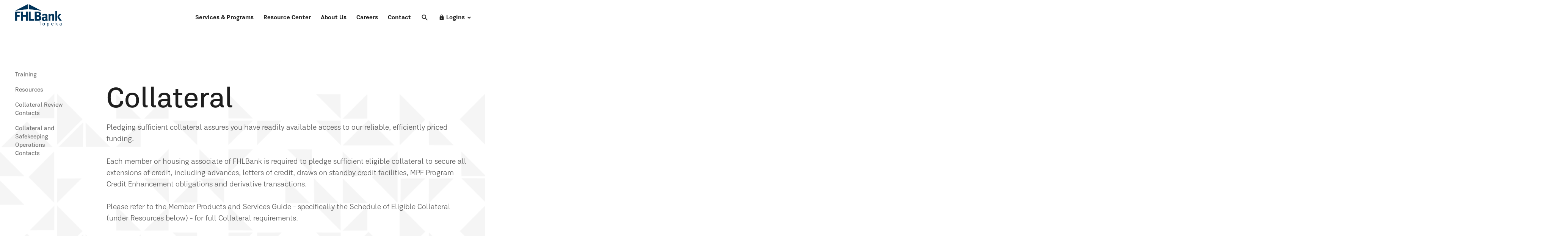

--- FILE ---
content_type: text/html; charset=utf-8
request_url: https://www.fhlbtopeka.com/services-and-programs/banking-services/collateral
body_size: 11704
content:

<!DOCTYPE html>
<html xmlns="http://www.w3.org/1999/xhtml" class="no-js" lang="en">
<head>
    <meta http-equiv="Content-Type" content="text/html;charset=utf-8" />
    <meta name="viewport" content="width=device-width, initial-scale=1.0" />
    <title>Collateral - Federal Home Loan Bank Topeka</title>

    <link rel="icon" sizes="32x32" href="/favicon-32.png">
    <link rel="icon" sizes="128x128" href="/favicon-128.png">
    <link rel="icon" sizes="167x167" href="/favicon-167.png">
    <link rel="icon" sizes="180x180" href="/favicon-180.png">
    <link rel="icon" sizes="192x192" href="/favicon-192.png">
    <link rel="icon" sizes="196x196" href="/favicon-196.png">
    <link rel="apple-touch-icon" sizes="167x167" href="/favicon-167.png">
    <link rel="apple-touch-icon" sizes="180x180" href="/favicon-180.png">

    <!-- Fonts (CSP: allow https://fonts.googleapis.com in style-src-elem and https://fonts.gstatic.com in font-src) -->
    <link href="https://fonts.googleapis.com/css?family=Material+Icons%7cMaterial+Icons+Outlined%7cMaterial+Icons+Round&display=swap" rel="stylesheet">

    <!-- CSS: remove onload hacks; just load styles normally to avoid inline-event CSP hits -->
    <link nonce="uPJv2ENj9OdAoMrrcKMjV5yAatAPPQIqOb8PrhyxSQI=" rel="stylesheet" href="/css/font-awesome.css" />
    <link nonce="uPJv2ENj9OdAoMrrcKMjV5yAatAPPQIqOb8PrhyxSQI=" rel="stylesheet" href="/imlightbox/im-lightbox.css" />
    <link nonce="uPJv2ENj9OdAoMrrcKMjV5yAatAPPQIqOb8PrhyxSQI=" rel="stylesheet" href="/css/nice-select.css" />
    <link nonce="uPJv2ENj9OdAoMrrcKMjV5yAatAPPQIqOb8PrhyxSQI=" rel="stylesheet" href="/css/site.css?v=XDTE0NaQvDbs4rUVqY5pbEOXGyAwM6dWRJCxae3pijc" />
    <link nonce="uPJv2ENj9OdAoMrrcKMjV5yAatAPPQIqOb8PrhyxSQI=" rel="stylesheet" href="/css/customoverlay.css?v=PwBEt2dzwuEANGIqJe9LvX4G0dDm7h4wdHaKvoVOTEE" />
    <link nonce="uPJv2ENj9OdAoMrrcKMjV5yAatAPPQIqOb8PrhyxSQI=" rel="stylesheet" href="/css/workflow.css?v=OUHaS3FAbYeTwnB7AfrnJGdSjSjrFbj838Mar5MeBBs" />


    
    <link href="/css/customScrollbar.css" rel="stylesheet" />
    <link href="/css/nice-select.css" rel="stylesheet" />
    
<link rel="canonical" href="https://www.fhlbtopeka.com/services-and-programs/banking-services/collateral" />

<meta property="og:type" content="website" />
<meta property="og:url" content="https://www.fhlbtopeka.com/services-and-programs/banking-services/collateral" />

        <meta name="description" content="Pledging sufficient collateral assures you have readily available&#xA0; access to our reliable, efficiently priced funding." />
        <meta property="og:description" content="Pledging sufficient collateral assures you have readily available&#xA0; access to our reliable, efficiently priced funding." />

<meta property="og:title" content="Collateral - Federal Home Loan Bank Topeka" />


    <!-- Google Tag Manager (inline bootstrap MUST be nonced) -->
    <script nonce="uPJv2ENj9OdAoMrrcKMjV5yAatAPPQIqOb8PrhyxSQI=">
        (function (w, d, s, l, i) {
          w[l] = w[l] || [];
          w[l].push({ 'gtm.start': new Date().getTime(), event: 'gtm.js' });
          var f = d.getElementsByTagName(s)[0],
              j = d.createElement(s),
              dl = l != 'dataLayer' ? '&l=' + l : '';
          j.async = true;
          j.src = 'https://www.googletagmanager.com/gtm.js?id=' + i + dl;
          f.parentNode.insertBefore(j, f);
        })(window, document, 'script', 'dataLayer', 'GTM-PS2J5T');
    </script>

    <meta name="msvalidate.01" content="FB9BBAA713A18D57DAE83791F25C3C29" />

    <!-- Monsido config (inline, so add nonce) -->
    <script nonce="uPJv2ENj9OdAoMrrcKMjV5yAatAPPQIqOb8PrhyxSQI=">
        window._monsido = window._monsido || {
          token: "ey0v-II6UcSFBMnGlEUGcg",
          statistics: {
            enabled: true,
            cookieLessTracking: false,
            documentTracking: {
              enabled: true,
              documentCls: "monsido_download",
              documentIgnoreCls: "monsido_ignore_download",
              documentExt: ["pdf", "doc", "ppt", "docx", "pptx"]
            }
          }
        };
    </script>
    <!-- Monsido loader -->
    <script async src="https://app-script.monsido.com/v2/monsido-script.js" nonce="uPJv2ENj9OdAoMrrcKMjV5yAatAPPQIqOb8PrhyxSQI="></script>
</head>

<body class="landing-page mobile-subnav">
    <!-- GTM noscript frame (ensure frame-src allows https://www.googletagmanager.com) -->
    <noscript>
        <iframe src="https://www.googletagmanager.com/ns.html?id=GTM-PS2J5T" height="0" width="0" style="display:none;visibility:hidden"></iframe>
    </noscript>

    <!-- Replace 'no-js' with 'js' (inline, so add nonce) -->
    <script nonce="uPJv2ENj9OdAoMrrcKMjV5yAatAPPQIqOb8PrhyxSQI=">
        document.documentElement.className = document.documentElement.className.replace('no-js', 'js');
    </script>

    <a class="skipNav" href="#content">Skip Navigation</a>


    <section class="full-wrap " id="body">
        
        <div class="navigation-seat">&nbsp;</div>
<div class="navigation-screen-dim">&nbsp;</div>
<div class="navigation-wrap docked">
    <div class="navigation-center">
        <a class="mobile-navigation-menu-trigger" href="javascript:;" title="Menu"><span>&nbsp;</span></a>
        <div class="navigation-left">
            <a class="navigation-logo-wrap" href="/">
                <img src="/images/fhlb.png" alt="Federal Home Loans Bank Topeka Logo" width="137" height="66"/>
            </a>
        </div>
        <a class="mobile-navigation-login" href="javascript:;"><span class="material-icons">lock</span></a>
        <div class="navigation-right">
            <span class="mobile-menu-text">Menu</span>
            <span class="mobile-back-link">Back</span>
            <a class="mobile-navigation-close" href="javascript:;"><span class="material-icons-outlined">close</span></a>
            <div class="navigation-link-wrap">
                <a class="navigation-link parent" href="/services-and-programs">Services &amp; Programs</a>
                <div class="navigation-link-subnav has-dropdown">
                    <div class="navigation-link-subnav-column">
                        <a href="/banking-services" class="navigation-link-subnav-title">Banking Services</a>
                                <a class="navigation-link-subnav-link" href="/advances">Advances</a>
                                <a class="navigation-link-subnav-link" href="/letters">Letters of Credit</a>
                                <a class="navigation-link-subnav-link" href="/mpf">MPF Program</a>
                                <a class="navigation-link-subnav-link" href="/services-and-programs/banking-services/deposits">Deposits</a>
                                <a class="navigation-link-subnav-link" href="/services-and-programs/banking-services/safekeeping">Safekeeping</a>
                                <a class="navigation-link-subnav-link" href="/mpsg">Member Products &amp; Services Guide</a>
                                <a class="navigation-link-subnav-link" href="/services-and-programs/banking-services/collateral">Collateral</a>
                                <a class="navigation-link-subnav-link" href="/services-and-programs/banking-services/member-solutions">Member Solutions</a>
                                <a class="navigation-link-subnav-link" href="/services-and-programs/banking-services/mortgage-rate-reduction-product">Mortgage Rate Reduction Product</a>
                                <a class="navigation-link-subnav-link" href="/services-and-programs/banking-services/lending-enhancement-advance-program">Lending Enhancement Advance Program</a>
                    </div>
                    <div class="navigation-link-subnav-column">
                        <a href="/community" class="navigation-link-subnav-title">Community &amp; Grant Programs</a>
                                <a class="navigation-link-subnav-link" href="/ahp">Affordable Housing Program</a>
                                <a class="navigation-link-subnav-link" href="/services-and-programs/community/turnkey">TurnKey</a>
                                            <div class="navigation-link-subnav-column">
                                                <a class="navigation-link-subnav-link" href="/services-and-programs/community/turnkey/hsp">HSP</a>
                                            </div>
                                            <div class="navigation-link-subnav-column">
                                                <a class="navigation-link-subnav-link" href="/services-and-programs/community/turnkey/hspplus">HSP&#x2B;</a>
                                            </div>
                                            <div class="navigation-link-subnav-column">
                                                <a class="navigation-link-subnav-link" href="/services-and-programs/community/turnkey/hope">HOPE</a>
                                            </div>
                                <a class="navigation-link-subnav-link" href="/services-and-programs/community/native-american-housing-initiatives-grants-program">Native American Housing Initiatives Grants Program</a>
                                <a class="navigation-link-subnav-link" href="/services-and-programs/community/community-assistance-recovery-effort">Community Assistance Recovery Effort</a>
                                <a class="navigation-link-subnav-link" href="/services-and-programs/community/fhlbank-topeka-affordable-housing-institute-at-msu-denver">FHLBank Topeka Affordable Housing Institute at MSU Denver</a>
                                <a class="navigation-link-subnav-link" href="/discounted-advance-programs">Discounted Advance Programs</a>
                                <a class="navigation-link-subnav-link" href="/services-and-programs/community/community-support-statements">Community Support Statements</a>
                                <a class="navigation-link-subnav-link" href="/request-for-repayment-quote">Request for Repayment Quote</a>
                                <a class="navigation-link-subnav-link" href="/services-and-programs/community/ahac-reports">AHAC Reports</a>
                                <a class="navigation-link-subnav-link" href="/services-and-programs/community/500forgood">#500forGood</a>
                    </div>
                </div>
            </div>
            <div class="navigation-link-wrap">
                <a class="navigation-link parent" href="/resource-center">Resource Center</a>
                <div class="navigation-link-subnav subnav-block-wrap has-dropdown">
                    <a class="navigation-link-subnav-block" href="/resource-center/media">
                        <span class="navigation-link-subnav-block-title">Videos &amp; Podcasts</span>
                        <span class="navigation-link-subnav-block-text">Watch and listen to FHLBank Topeka content.</span>
                        <span class="navigation-link-subnav-block-arrow"><span class="material-icons-outlined">arrow_forward</span></span>
                    </a>
                    <a class="navigation-link-subnav-block" href="/resource-center/financial-intelligence">
                        <span class="navigation-link-subnav-block-title">Financial Intelligence</span>
                        <span class="navigation-link-subnav-block-text">Read strategies to improve your business.</span>
                        <span class="navigation-link-subnav-block-arrow"><span class="material-icons-outlined">arrow_forward</span></span>
                    </a>
                    <a class="navigation-link-subnav-block" href="/enotes">
                        <span class="navigation-link-subnav-block-title">eNotes</span>
                        <span class="navigation-link-subnav-block-text">Walk through the steps needed to pledge eNotes.</span>
                        <span class="navigation-link-subnav-block-arrow"><span class="material-icons-outlined">arrow_forward</span></span>
                    </a>
                    <a class="navigation-link-subnav-block" href="/resource-center/events">
                        <span class="navigation-link-subnav-block-title">Events</span>
                        <span class="navigation-link-subnav-block-text">Find out what’s coming at FHLBank.</span>
                        <span class="navigation-link-subnav-block-arrow"><span class="material-icons-outlined">arrow_forward</span></span>
                    </a>
                    <a class="navigation-link-subnav-block" href="/resource-center/news">
                        <span class="navigation-link-subnav-block-title">Latest News</span>
                        <span class="navigation-link-subnav-block-text">Read recent announcements from FHLBank.</span>
                        <span class="navigation-link-subnav-block-arrow"><span class="material-icons-outlined">arrow_forward</span></span>
                    </a>
                    <a class="navigation-link-subnav-block" href="/brand-assets">
                        <span class="navigation-link-subnav-block-title">Brand Assets</span>
                        <span class="navigation-link-subnav-block-text">Download our logo and other brand guidelines.</span>
                        <span class="navigation-link-subnav-block-arrow"><span class="material-icons-outlined">arrow_forward</span></span>
                    </a>
                </div>
            </div>
            <div class="navigation-link-wrap">
                <a class="navigation-link parent" href="/about-us">About Us</a>
                <div class="navigation-link-subnav has-dropdown">
                            <div class="navigation-link-subnav-column">
                                    <a class="navigation-link-subnav-title" href="/about-us">Who We Are</a>
                                    <a class="navigation-link-subnav-title" href="/about-us">About Us</a>
                                    <a class="navigation-link-subnav-title" href="/about-us#community-impact">Community &amp; Member Impact</a>
                                    <a class="navigation-link-subnav-title" href="/about-us#leadership">Leadership</a>
                                            <a class="navigation-link-subnav-link" href="/about-us#executive-management">Executive Management</a>
                                            <a class="navigation-link-subnav-link" href="/about-us#board-of-directors">Board of Directors</a>
                                            <a class="navigation-link-subnav-link" href="/about-us#ahac-council">Affordable Housing Advisory Council</a>
                            </div>
                            <div class="navigation-link-subnav-column">
                                    <a class="navigation-link-subnav-title" href="/about-us/membership">Membership</a>
                                            <a class="navigation-link-subnav-link" href="/about-us/membership/current-members">Current Members</a>
                                    <a class="navigation-link-subnav-title" href="/about-us/investor-relations">Investor Relations</a>
                                    <a class="navigation-link-subnav-title" href="/about-us/congressional-outreach">Congressional Outreach</a>
                                    <a class="navigation-link-subnav-title" href="/about-us/voluntary-programs">Voluntary Programs</a>
                                    <a class="navigation-link-subnav-title" href="/about-us/impact-reports">Impact Reports</a>
                            </div>
                </div>
            </div>
            <a class="navigation-link" href="/careers">Careers</a>
            <a class="navigation-link" href="/contact">Contact</a>
            <a class="navigation-link search" href="/search"><span class="material-icons">search</span> <span class="sr-only">Search</span></a>

            <div class="navigation-link-dropdown-wrap js-home-member-login">
                <a class="navigation-link-dropdown-trigger home-member-login-trigger" href="javascript:;"><span class="material-icons">lock</span> Logins</a>
                <div class="navigation-link-dropdown home-member-login-dropdown">
                    <span class="home-member-login-heading">Logins<span class="material-icons home-login">lock</span> </span>
                    <div class="contact-form-fields">
                        <div class="resources-center-filter member-login-select">
                            <label class="form-label-selected" for="loginChange">Select Login</label>
                            <select class="niceSelect niceselect-width-100" data-action="loginChange" id="loginChange">
                                    <option value="Member Login" data-url="https://portal.membersonly.fhlbtopeka.com/login/b2c">Member Login</option>
                                    <option value="AHP Login" data-url="https://www.ahpfhlbtopeka.com/">AHP Login</option>
                                    <option value="HSP Login" data-url="https://www.hspfhlbtopeka.com/">HSP Login</option>
                            </select>
                        </div>
                    </div>
                    <div class="home-member-login-wrap">
                        <a class="tile-information-cta" id="login-url-bind" href="https://portal.membersonly.fhlbtopeka.com/login/b2c" target="_blank">Sign In</a>
                        <a class="home-account-setup" href="https://portal.membersonly.fhlbtopeka.com/login/b2c" target="_blank">Setup Account</a>
                    </div>
                </div>
            </div>
        </div>


    </div>
</div>


        <div id="content">
            

    <div class="landing-page-left-navigation-wrap">
        <ul class="landing-page-left-navigation" id="leftNavigation">
                <li class="landing-page-navigation-items"><a href="#training" class="scroll">Training</a></li>
                <li class="landing-page-navigation-items"><a href="#resources" class="scroll">Resources</a></li>
                <li class="landing-page-navigation-items"><a href="#collateral-review-contacts" class="scroll">Collateral Review Contacts</a></li>
                <li class="landing-page-navigation-items"><a href="#collateral-and-safekeeping-operations-contacts" class="scroll">Collateral and Safekeeping Operations Contacts</a></li>
        </ul>
    </div>


<div class="landing-page-outer-wrapper">
    
    <section data-section="modulesArea">

<div class="landing-page-white-wrapper page-section" id="70d72a5a-326a-48d5-80cc-6630ee24c376"><div class="landing-page-white-inner"><div class="landing-page-left-wrapper">&nbsp;</div><div class="landing-page-right-wrapper">    <h1 class="landing-page-mainheading">Collateral</h1>


<p>Pledging sufficient collateral assures you have readily available access to our reliable, efficiently priced funding.</p>

<p>Each member or housing associate of FHLBank is required to pledge sufficient eligible collateral to secure all extensions of credit, including advances, letters of credit, draws on standby credit facilities, MPF Program Credit Enhancement obligations and derivative transactions.</p>

<p>Please refer to the Member Products and Services Guide - specifically the Schedule of Eligible Collateral (under Resources below) - for full Collateral requirements.</p>



</div></div></div><div class="landing-page-white-wrapper landing-blue-background page-section" id="training"><div class="landing-page-white-inner"><div class="landing-page-left-wrapper">&nbsp;</div><div class="landing-page-right-wrapper">        <h2 class="landing-page-heading">Training</h2>
<div class="resource-center-img-wrap">
    <a class="imlbImageWrap video" data-action="videoObject" data-type="video" href="https://www.youtube.com/watch?v=SeRqttyI_qg&amp;list=PLjNtvfis2JqiHj0e9kGILTS0DMbXArXgX" data-url="https://www.youtube.com/watch?v=SeRqttyI_qg&amp;list=PLjNtvfis2JqiHj0e9kGILTS0DMbXArXgX" data-object="mediaItem"><img src="/assets/images/og/7bb3b870ccb34705b1b1e762d5f6ab4a.jpg" alt="Collateral Webinars" /></a>
</div>
    <div class="resource-detail-description-caption">
        <p>This training shares  changes and updates to the Member Products and Services Guide, underwriting guidelines, eligible collateral and outline the collateral verification process.&#xA;&#xA;Find all training companion slides in the resources section below.</p>
    </div>


</div></div></div><div class="landing-page-white-wrapper page-section" id="resources"><div class="landing-page-white-inner"><div class="landing-page-left-wrapper">&nbsp;</div><div class="landing-page-right-wrapper">        <h2 class="landing-page-heading">Resources</h2>

<div class="landing-detail-anchor-list-wrapper">
        <p class="landing-small-heading">
            Helpful Links
        </p>
    <div class="landing-detail-anchor-list-inner">
                <a href="/doccenter/238e44da83ea470d8e4adc8419bc1dab" target="_blank" class="landing-detail-anchor-list">Schedule of Eligible Collateral</a>
                <a href="https://portal.membersonly.fhlbtopeka.com/login/b2c" class="landing-detail-anchor-list">Members Only</a>
                <a href="https://www.fhlbtopeka.com/resource-center/media/2023-collateral-reporting-and-lending-values-training" class="landing-detail-anchor-list">Collateral Reporting and Lending Values Training</a>
                <a href="/doccenter/" target="_blank" class="landing-detail-anchor-list">Collateral Eligibility Training Slides</a>
                <a href="/doccenter/d6338e112abc4d9e965ac0358b3cd50c" target="_blank" class="landing-detail-anchor-list">Collateral Verification Training Slides</a>
                <a href="/doccenter/26d5aed9706645b0a70dc05e9bfa2271" target="_blank" class="landing-detail-anchor-list">Collateral Q&amp;A Slides</a>
                <a href="https://www.fhlbtopeka.com/enotes" class="landing-detail-anchor-list">eNotes</a>
    </div>
</div>
<div class="landing-detail-anchor-list-wrapper">
        <p class="landing-small-heading">
            Collateral News
        </p>
    <div class="landing-detail-anchor-list-inner">
                <a href="https://marketing.fhlbtopeka.com/acton/fs/blocks/showLandingPage/a/3202/p/p-01d1/t/page/fm/0" class="landing-detail-anchor-list">Deeds of Trust Collateral Update for Nebraska members</a>
                <a href="/doccenter/0cdf0b6948e04327b16f0c1020467dfe" target="_blank" class="landing-detail-anchor-list">How Collateral Sustains Communities</a>
                <a href="https://www.fhlbtopeka.com/resource-center/news/2024-09-12/near-real-time-balances-to-debut-on-members-only-on-sept-26" class="landing-detail-anchor-list">Near-real Time Balances on Members Only</a>
                <a href="https://www.fhlbtopeka.com/resource-center/news/2024-08-06/simplified-collateral-pledges-and-releases-for-members" class="landing-detail-anchor-list">Simplified Collateral Pledges and Releases for Members</a>
    </div>
</div>

</div></div></div><div class="landing-page-white-wrapper landing-blue-background page-section" id="collateral-review-contacts"><div class="landing-page-white-inner"><div class="landing-page-left-wrapper">&nbsp;</div><div class="landing-page-right-wrapper">        <h2 class="landing-page-heading">Collateral Review Contacts</h2>


<div class="landing-page-contact-block-inner"><div class="landing-page-contact-block"><div class="landing-page-contact-left-block"><div class="landing-page-contact-left-img-wrap"><img src="/assets/images/NoCrop_800x800/f6589f22c89546a09bd4754b9b343cfe.jpg" alt="Dedra Duran-Gray" /></div></div><div class="landing-page-contact-right-block"><span class="landing-page-contact-title"><b>Dedra Duran-Gray</b></span><span class="landing-page-contact-content">VP, Director of Collateral Review and Research</span><a href="tel:+800.905.2733, ext. 8203" class="landing-page-contact-content">800.905.2733, ext. 8203</a><a href="mailto:" class="landing-page-contact-content"></a></div></div><div class="landing-page-contact-block"><div class="landing-page-contact-left-block"><div class="landing-page-contact-left-img-wrap"><img src="/assets/images/NoCrop_800x800/965d8ce3ae0b4e4b9020c92fb908d06e.jpg" alt="Amber" /></div></div><div class="landing-page-contact-right-block"><span class="landing-page-contact-title"><b>Amber Huske</b></span><span class="landing-page-contact-content">Collateral Review Coordinator</span><a href="tel:+800.905.2733, ext. 8195" class="landing-page-contact-content">800.905.2733, ext. 8195</a><a href="mailto:" class="landing-page-contact-content"></a></div></div><div class="landing-page-contact-block"><div class="landing-page-contact-left-block"><div class="landing-page-contact-left-img-wrap"><img src="/assets/images/NoCrop_800x800/4a179dc1add643d1ae904cf392bc65f9.jpg" alt="Nicholas" /></div></div><div class="landing-page-contact-right-block"><span class="landing-page-contact-title"><b>Nicholas Barnes</b></span><span class="landing-page-contact-content">Collateral Review Officer</span><a href="tel:+800.905.2733, ext. 8197" class="landing-page-contact-content">800.905.2733, ext. 8197</a><a href="mailto:" class="landing-page-contact-content"></a></div></div><div class="landing-page-contact-block"><div class="landing-page-contact-left-block"><div class="landing-page-contact-left-img-wrap"><img src="/assets/images/NoCrop_800x800/7ef764be21604fdea036550d42510f45.jpg" alt="Rob" /></div></div><div class="landing-page-contact-right-block"><span class="landing-page-contact-title"><b>Rob Brown</b></span><span class="landing-page-contact-content">Collateral Review Officer</span><a href="tel:+800.905.2733, ext. 8199" class="landing-page-contact-content">800.905.2733, ext. 8199</a><a href="mailto:" class="landing-page-contact-content"></a></div></div><div class="landing-page-contact-block"><div class="landing-page-contact-left-block"><div class="landing-page-contact-left-img-wrap"><img src="/assets/images/NoCrop_800x800/7c20de1bccc449dea694b1122ce0ab9e.jpg" alt="Tim" /></div></div><div class="landing-page-contact-right-block"><span class="landing-page-contact-title"><b>Tim Royer</b></span><span class="landing-page-contact-content">Collateral Review Officer</span><a href="tel:+800.905.2733, ext. 8200" class="landing-page-contact-content">800.905.2733, ext. 8200</a><a href="mailto:" class="landing-page-contact-content"></a></div></div><div class="landing-page-contact-block"><div class="landing-page-contact-left-block"><div class="landing-page-contact-left-img-wrap"><img src="/assets/images/NoCrop_800x800/9bfa60c7d9d74e6684b468c1939d5012.jpg" alt="Michael" /></div></div><div class="landing-page-contact-right-block"><span class="landing-page-contact-title"><b>Michael Stottman</b></span><span class="landing-page-contact-content">Collateral Review Officer</span><a href="tel:+800.905.2733, ext. 8196" class="landing-page-contact-content">800.905.2733, ext. 8196</a><a href="mailto:" class="landing-page-contact-content"></a></div></div><div class="landing-page-contact-block"><div class="landing-page-contact-left-block"><div class="landing-page-contact-left-img-wrap"><img src="/assets/images/NoCrop_800x800/af1a0688-f3d1-4ade-806e-c76d5075b1ad.jpg" alt="Thomas" /></div></div><div class="landing-page-contact-right-block"><span class="landing-page-contact-title"><b>Zach Thompson</b></span><span class="landing-page-contact-content">Collateral Review Officer</span><a href="tel:+800.905.2733, ext. 8202" class="landing-page-contact-content">800.905.2733, ext. 8202</a><a href="mailto:" class="landing-page-contact-content"></a></div></div><div class="landing-page-contact-block"><div class="landing-page-contact-left-block"><div class="landing-page-contact-left-img-wrap"><img src="/assets/images/NoCrop_800x800/b3225824-1768-4784-b31d-89376ec4440c.jpg" alt="Josh Smith" /></div></div><div class="landing-page-contact-right-block"><span class="landing-page-contact-title"><b>Josh Smith</b></span><span class="landing-page-contact-content">Collateral Review Officer</span><a href="tel:+800.905.2733, ext. 8198" class="landing-page-contact-content">800.905.2733, ext. 8198</a><a href="mailto:" class="landing-page-contact-content"></a></div></div></div>
<script src="https://www.google.com/recaptcha/api.js" nonce="uPJv2ENj9OdAoMrrcKMjV5yAatAPPQIqOb8PrhyxSQI="></script>


</div></div></div><div class="landing-page-white-wrapper page-section" id="collateral-and-safekeeping-operations-contacts"><div class="landing-page-white-inner"><div class="landing-page-left-wrapper">&nbsp;</div><div class="landing-page-right-wrapper">        <h2 class="landing-page-heading">Collateral and Safekeeping Operations Contacts</h2>


<div class="landing-page-contact-block-inner"><div class="landing-page-contact-block"><div class="landing-page-contact-left-block"><div class="landing-page-contact-left-img-wrap"><img src="/assets/images/NoCrop_800x800/be551e7c1a8c499dadb42ead4dab505f.jpg" alt="Heather" /></div></div><div class="landing-page-contact-right-block"><span class="landing-page-contact-title"><b>Heather  Pfannenstiel</b></span><span class="landing-page-contact-content">AVP, Director of CSO</span><a href="tel:+877.933.7803, ext. 8211" class="landing-page-contact-content">877.933.7803, ext. 8211</a><a href="mailto:" class="landing-page-contact-content"></a></div></div><div class="landing-page-contact-block"><div class="landing-page-contact-left-block"><div class="landing-page-contact-left-img-wrap"><img src="/assets/images/NoCrop_800x800/6c7ca7904eab47f98b8508a9ab0ec6bf.jpg" alt="Tina" /></div></div><div class="landing-page-contact-right-block"><span class="landing-page-contact-title"><b>Tina Carson</b></span><span class="landing-page-contact-content">Safekeeping Operations Manager</span><a href="tel:+877.933.7803, ext. 8209" class="landing-page-contact-content">877.933.7803, ext. 8209</a><a href="mailto:" class="landing-page-contact-content"></a></div></div><div class="landing-page-contact-block"><div class="landing-page-contact-left-block"><div class="landing-page-contact-left-img-wrap"><img src="/assets/images/NoCrop_800x800/07529c3250a149a38406965c27f3762d.jpg" alt="Debbie" /></div></div><div class="landing-page-contact-right-block"><span class="landing-page-contact-title"><b>Debbie Stewart</b></span><span class="landing-page-contact-content">CSO Analyst II</span><a href="tel:+877.933.7803, ext. 8205" class="landing-page-contact-content">877.933.7803, ext. 8205</a><a href="mailto:" class="landing-page-contact-content"></a></div></div><div class="landing-page-contact-block"><div class="landing-page-contact-left-block"><div class="landing-page-contact-left-img-wrap"><img src="/assets/images/NoCrop_800x800/eb6f88db-b1a7-4d60-9837-05ce9fa7c5ec.jpg" alt="Myers" /></div></div><div class="landing-page-contact-right-block"><span class="landing-page-contact-title"><b>Lindsee Myers</b></span><span class="landing-page-contact-content">Collateral Operations Manager</span><a href="tel:+877.933.7803, ext. 8207" class="landing-page-contact-content">877.933.7803, ext. 8207</a><a href="mailto:" class="landing-page-contact-content"></a></div></div><div class="landing-page-contact-block"><div class="landing-page-contact-left-block"><div class="landing-page-contact-left-img-wrap"><img src="/assets/images/NoCrop_800x800/837b4dd9c1ec4719ab04c6d30f84ff0a.jpg" alt="Art" /></div></div><div class="landing-page-contact-right-block"><span class="landing-page-contact-title"><b>Art Varella</b></span><span class="landing-page-contact-content">CSO Securities Analyst</span><a href="tel:+877.933.7803, ext. 8210" class="landing-page-contact-content">877.933.7803, ext. 8210</a><a href="mailto:" class="landing-page-contact-content"></a></div></div><div class="landing-page-contact-block"><div class="landing-page-contact-left-block"><div class="landing-page-contact-left-img-wrap"><img src="/assets/images/NoCrop_800x800/dcf411097d8c4f57927cf240a42cce76.jpg" alt="Mike" /></div></div><div class="landing-page-contact-right-block"><span class="landing-page-contact-title"><b>Mike Metevier</b></span><span class="landing-page-contact-content">CSO Reconcilement Specialist</span><a href="tel:+877.933.7803, ext. 8208" class="landing-page-contact-content">877.933.7803, ext. 8208</a><a href="mailto:" class="landing-page-contact-content"></a></div></div><div class="landing-page-contact-block"><div class="landing-page-contact-left-block"><div class="landing-page-contact-left-img-wrap"><img src="/assets/images/NoCrop_800x800/ad73f55a-7767-4f20-a4ff-32fcc342869f.jpg" alt="Jaime" /></div></div><div class="landing-page-contact-right-block"><span class="landing-page-contact-title"><b>Jaime Lake</b></span><span class="landing-page-contact-content">CSO Analyst I</span><a href="tel:+877.933.7803, ext. 8206" class="landing-page-contact-content">877.933.7803, ext. 8206</a><a href="mailto:" class="landing-page-contact-content"></a></div></div><div class="landing-page-contact-block"><div class="landing-page-contact-left-block"><div class="landing-page-contact-left-img-wrap"><img src="/assets/images/NoCrop_800x800/52ef380a-a09b-476b-b510-1b23127399c6.jpg" alt="Cooper" /></div></div><div class="landing-page-contact-right-block"><span class="landing-page-contact-title"><b>Cooper Smith</b></span><span class="landing-page-contact-content">CSO Analyst I</span><a href="tel:+877.933.7803, ext. 8204" class="landing-page-contact-content">877.933.7803, ext. 8204</a><a href="mailto:" class="landing-page-contact-content"></a></div></div></div>
<script src="https://www.google.com/recaptcha/api.js" nonce="uPJv2ENj9OdAoMrrcKMjV5yAatAPPQIqOb8PrhyxSQI="></script>
</div></div></div></section>
</div>
<div class="other-services-wrapper">
        
    <div class="other-services-outer-inner">
        <div class="other-services-right-wrapper">
            <div class="other-services-title-wrap">
                <span class="other-services-title">Other Member Services &amp; Programs</span>
            </div>
            <div class="other-services-inner">
                    <a class="other-services-tile" href="/advances">
                        <span class="other-services-tile-inner">
                                <span class="other-services-tile-icon">
                                    <img src="/assets/images/og/93ce3abb-8159-40a4-b32c-5d40c68fb9ca.png" alt="Advances Icon">
                                </span>
                            <span class="other-services-tile-title">Advances</span>
                            <span class="other-services-tile-desc">A suite of fast and flexible products</span>
                        <span class="other-services-arrow-icon"><span class="material-icons-outlined">arrow_forward</span></span>
                        </span>
                    </a>
                    <a class="other-services-tile" href="/letters">
                        <span class="other-services-tile-inner">
                                <span class="other-services-tile-icon">
                                    <img src="/assets/images/og/433da9cc-1e96-47ef-9e24-84c8a081a346.png" alt="Letter of Credit Icon">
                                </span>
                            <span class="other-services-tile-title">Letters of Credit</span>
                            <span class="other-services-tile-desc">The simple way to secure public unit deposits</span>
                        <span class="other-services-arrow-icon"><span class="material-icons-outlined">arrow_forward</span></span>
                        </span>
                    </a>
                    <a class="other-services-tile" href="/mpf">
                        <span class="other-services-tile-inner">
                                <span class="other-services-tile-icon">
                                    <img src="/assets/images/og/ed97173b-4d9a-4b74-974b-aa3c6e4ddb89.png" alt="MPF Icon">
                                </span>
                            <span class="other-services-tile-title">MPF Program</span>
                            <span class="other-services-tile-desc">Your competitive secondary market option</span>
                        <span class="other-services-arrow-icon"><span class="material-icons-outlined">arrow_forward</span></span>
                        </span>
                    </a>
                    <a class="other-services-tile" href="/services-and-programs/community/native-american-housing-initiatives-grants-program">
                        <span class="other-services-tile-inner">
                                <span class="other-services-tile-icon">
                                    <img src="/assets/images/og/60ba73a01cc54bc08b62a1b97114d8da.png" alt="NAHIG Program">
                                </span>
                            <span class="other-services-tile-title">Native American Housing Initiatives Grants Program</span>
                            <span class="other-services-tile-desc">Voluntary Grant Program</span>
                        <span class="other-services-arrow-icon"><span class="material-icons-outlined">arrow_forward</span></span>
                        </span>
                    </a>
                    <a class="other-services-tile" href="/services-and-programs/community/affordable-housing-program">
                        <span class="other-services-tile-inner">
                                <span class="other-services-tile-icon">
                                    <img src="/assets/images/og/e53b29c9-9cb5-4fe9-8c1d-6cf8109de4e6.png" alt="test">
                                </span>
                            <span class="other-services-tile-title">Affordable Housing Program</span>
                            <span class="other-services-tile-desc">Grants to build communities</span>
                        <span class="other-services-arrow-icon"><span class="material-icons-outlined">arrow_forward</span></span>
                        </span>
                    </a>
                    <a class="other-services-tile" href="/services-and-programs/community/turnkey">
                        <span class="other-services-tile-inner">
                                <span class="other-services-tile-icon">
                                    <img src="/assets/images/NoCrop_1000x1000/ef8183e72d294eb8b0d35ef71b64cda5.jpg" alt="turnkey icon">
                                </span>
                            <span class="other-services-tile-title">TurnKey</span>
                            <span class="other-services-tile-desc">Down payment assistance products</span>
                        <span class="other-services-arrow-icon"><span class="material-icons-outlined">arrow_forward</span></span>
                        </span>
                    </a>
                    <a class="other-services-tile" href="/services-and-programs/banking-services/safekeeping">
                        <span class="other-services-tile-inner">
                                <span class="other-services-tile-icon">
                                    <img src="/assets/images/og/8636353ebcaa43c889fe1733fbd78072.png" alt="Safekeeping Icon">
                                </span>
                            <span class="other-services-tile-title">Safekeeping</span>
                            <span class="other-services-tile-desc">Easy to use with expert security</span>
                        <span class="other-services-arrow-icon"><span class="material-icons-outlined">arrow_forward</span></span>
                        </span>
                    </a>
                    <a class="other-services-tile" href="/services-and-programs/banking-services/deposits">
                        <span class="other-services-tile-inner">
                                <span class="other-services-tile-icon">
                                    <img src="/assets/images/og/28b3cda0-e19d-45c6-80c7-d6f800a8d28a.png" alt="Deposits">
                                </span>
                            <span class="other-services-tile-title">Deposits</span>
                            <span class="other-services-tile-desc">An array of deposit services for business</span>
                        <span class="other-services-arrow-icon"><span class="material-icons-outlined">arrow_forward</span></span>
                        </span>
                    </a>
            </div>
        </div>
    </div>

</div>



<div class="about-us-footer-wrapper">
    <div class="about-us-footer-inner">
        <div class="footer-bottom">
            <div class="footer-bottom-inner">
                <div class="footer-blocks footer-block-first">
                    <img src="/images/fhlb.png" class="footer-logo-img" alt="fhlb logo" width="137" height="66" />
                    <span class="footer-address">785.233.0507</span>
                    <span class="footer-address">500 SW Wanamaker Road</span>
                    <span class="footer-address">Topeka, KS 66606</span>
                    <div class="social-media-wrap">
                        <a href="https://www.linkedin.com/company/fhlbank-topeka" target="_blank"><img src="/images/linkedin.png" alt="linked-in" width="36" height="36" /></a>
                        <a href="https://twitter.com/FHLBankTopeka" target="_blank"><img src="/images/xicon2.png" alt="x" width="36" height="36" /></a>
                        <a href="https://www.youtube.com/user/FHLBankTopeka" target="_blank"><img src="/images/youtube.png" alt="youtube" width="36" height="36" /></a>
                        <a href="http://www.instagram.com/fhlbanktopeka" target="_blank"><img src="/images/instagram.png" alt="instagram" width="36" height="36" /></a>
                    </div>
                </div>
                <div class="footer-blocks footer-links-blocks">
                    <span class="footer-block-title">Services &amp; Programs</span>
                    <a class="footer-block-links" href="/community">Community &amp; Grant Programs</a>
                    <a class="footer-block-links" href="/banking-services"> Banking Services</a>
                </div>
                <div class="footer-blocks footer-links-blocks">
                    <span class="footer-block-title">Resource Center</span>
                    <a class="footer-block-links" href="/resource-center/events">Events</a>
                    <a class="footer-block-links" href="/resource-center/financial-intelligence">Financial Intelligence</a>
                    <a class="footer-block-links" href="/resource-center/media">Webinars & Podcasts</a>
                    <a class="footer-block-links" href="/mpsg">Collateral Guide</a>
                    <a class="footer-block-links" href="/enotes">eNotes</a>
                    <a class="footer-block-links" href="/resource-center/news">Latest News</a>
                </div>
                <div class="footer-blocks footer-links-blocks">
                    <span class="footer-block-title">About Us</span>
                    <a class="footer-block-links" href="/about-us">Who We Are</a>
                    <a class="footer-block-links" href="/about-us#community-impact">Impact</a>
                    <a class="footer-block-links" href="/about-us#leadership">Leadership</a>
                    <a class="footer-block-links" href="/about-us/membership">Membership</a>
                    <a class="footer-block-links" href="/about-us#values">Values</a>
                    <a class="footer-block-links" href="/about-us/investor-relations">Investor Relations</a>
                    <a class="footer-block-links" href="/corporate-governance">Corporate Governance</a>
                    <a class="footer-block-links" href="/about-us/congressional-outreach">Congressional Outreach</a>
                </div>
                <div class="footer-blocks footer-notified-block">
					<div class="footer-notified-block-column">
						<a class="footer-block-links ipad-footer-link" href="/services-and-programs">Services &amp; Programs</a>
						<a class="footer-block-links ipad-footer-link" href="/resource-center">Resource Center</a>
						<a class="footer-block-links ipad-footer-link" href="/about-us">About Us</a>
						<a class="footer-block-links mobile-footer-link ipad-footer-link" href="/careers">Careers</a>
						<a class="footer-block-links mobile-footer-link ipad-footer-link" href="/contact">Contact Us</a>
						<a class="footer-block-links" href="/careers">Careers</a>
                        <a class="footer-block-links" href="https://portal.membersonly.fhlbtopeka.com/login/b2c" target="_blank">Members Only</a>
						<a class="footer-block-links" href="/contact">Contact Us</a>
					</div>
                </div>
            </div>
        </div>

        <div class="copyright-wrapper">
            <div class="copyright-inner">
                <div class="copyright-left-wrap">
                    <span class="copyright-text">
                        <span>&copy; 2026 FHLBank Topeka</span>
                        <span class="footer-pipe">|</span>
                        <a href="/legal">Legal Disclaimer</a>
                    </span>
                </div>
                <div class="copyright-right-wrap">
                    <a class="copyright-text" href="https://www.imagemakers-inc.com/" target="_blank">Website by Imagemakers</a>
                </div>
            </div>
        </div>
    </div>
</div>



        </div>

    </section>

    <a class="back-to-top" href="#"><span class="sr-only">Back to Top</span></a>

    <!-- Your script bundle (already fixed in _LayoutScripts) -->
    


    <script src="https://ajax.aspnetcdn.com/ajax/jquery/jquery-3.7.1.min.js" crossorigin="anonymous" nonce="uPJv2ENj9OdAoMrrcKMjV5yAatAPPQIqOb8PrhyxSQI="></script>
    <script nonce="uPJv2ENj9OdAoMrrcKMjV5yAatAPPQIqOb8PrhyxSQI=">
        if (!window.jQuery) {
            var s = document.createElement('script');
            s.src = '/lib/jquery/dist/jquery.min.js';
            document.head.appendChild(s);
        }
    </script>

<script src="/slick/slick.min.js" nonce="uPJv2ENj9OdAoMrrcKMjV5yAatAPPQIqOb8PrhyxSQI="></script>
<script src="/js/jquery-ui.js?v=qm0yx8YFqbmfbxQq352iBGLl4ig8VMdbN1igydgd3Yw" defer nonce="uPJv2ENj9OdAoMrrcKMjV5yAatAPPQIqOb8PrhyxSQI="></script>

<script src="/imlightbox/jquery-touchSwipe-min.js?v=kWfLN-0hQF75VWZGuDeJogmcFTmPXOqGdHDfHoF1Lhc" defer nonce="uPJv2ENj9OdAoMrrcKMjV5yAatAPPQIqOb8PrhyxSQI="></script>
<script src="/imlightbox/im-lightbox.js?v=Mp6HTefDpC2vEqoB083poKEj0NwPVSCzQHFfppr7Vs0" defer nonce="uPJv2ENj9OdAoMrrcKMjV5yAatAPPQIqOb8PrhyxSQI="></script>





    <!-- Use local copies or your preferred CDN; keep them deferred -->
    <script src="/lib/jquery-validation/dist/jquery.validate.min.js" defer nonce="uPJv2ENj9OdAoMrrcKMjV5yAatAPPQIqOb8PrhyxSQI="></script>
    <script src="/lib/jquery-validation-unobtrusive/jquery.validate.unobtrusive.min.js" defer nonce="uPJv2ENj9OdAoMrrcKMjV5yAatAPPQIqOb8PrhyxSQI="></script>



<script src="/js/global.js?v=Kug5iMavgPVSlHPXejrmGXJeDfoDfT3dAx7iuLSfp9M" defer nonce="uPJv2ENj9OdAoMrrcKMjV5yAatAPPQIqOb8PrhyxSQI="></script>
<script src="https://www.google.com/recaptcha/api.js?render=6LdlZrohAAAAAConnML-V3Zsxn47Gp2wflXjUI9m" defer nonce="uPJv2ENj9OdAoMrrcKMjV5yAatAPPQIqOb8PrhyxSQI="></script>
<input type="hidden" id="recaptchasitekey" value="6LdlZrohAAAAAConnML-V3Zsxn47Gp2wflXjUI9m" />
<script src="/js/jquery.nice-select.min.js" defer nonce="uPJv2ENj9OdAoMrrcKMjV5yAatAPPQIqOb8PrhyxSQI="></script>
<script src="/js/jquery.cookie.js" defer nonce="uPJv2ENj9OdAoMrrcKMjV5yAatAPPQIqOb8PrhyxSQI="></script>
<script src="/js/eui/site.js?v=KaavWQFdb5L_pU4SYFf74CtKZSXc6EJnZR54JfKNOc0" defer nonce="uPJv2ENj9OdAoMrrcKMjV5yAatAPPQIqOb8PrhyxSQI="></script>
<script src="/js/eui/workflow.js?v=ynBei8SoGqiwrpNkVH40kKKt852nO_-s2J1tVXmUweM" defer nonce="uPJv2ENj9OdAoMrrcKMjV5yAatAPPQIqOb8PrhyxSQI="></script>
<script src="/js/eui/nomineeform.js" defer nonce="uPJv2ENj9OdAoMrrcKMjV5yAatAPPQIqOb8PrhyxSQI="></script>
<script src="/js/eui/boardnomineeform.js" defer nonce="uPJv2ENj9OdAoMrrcKMjV5yAatAPPQIqOb8PrhyxSQI="></script>
<script src="/js/eui/ahacnominatorform.js" defer nonce="uPJv2ENj9OdAoMrrcKMjV5yAatAPPQIqOb8PrhyxSQI="></script>
<script src="/js/eui/goodform.js" defer nonce="uPJv2ENj9OdAoMrrcKMjV5yAatAPPQIqOb8PrhyxSQI="></script>
<script src="/js/eui/googleSearch.js" defer nonce="uPJv2ENj9OdAoMrrcKMjV5yAatAPPQIqOb8PrhyxSQI="></script>
<script src="/js/eui/contactform.js" defer nonce="uPJv2ENj9OdAoMrrcKMjV5yAatAPPQIqOb8PrhyxSQI="></script>

    
    <script src="https://gromo.github.io/jquery.scrollbar/jquery.scrollbar.js" nonce="uPJv2ENj9OdAoMrrcKMjV5yAatAPPQIqOb8PrhyxSQI="></script>
    <script src="/js/jquery.nice-select.min.js" nonce="uPJv2ENj9OdAoMrrcKMjV5yAatAPPQIqOb8PrhyxSQI="></script>
    <script nonce="uPJv2ENj9OdAoMrrcKMjV5yAatAPPQIqOb8PrhyxSQI=">
        /*OTHER SERVICES SLICK*/
        $(".other-services-inner").slick({
            arrows: true,
            centerMode: false,
            dots: false,
            infinite: true,
            slidesToShow: 7,
            slidesToScroll: 1,
            responsive: [
                {
                    breakpoint: 1801,
                    settings: {
                        slidesToShow: 6
                    }
                },
                {
                    breakpoint: 1501,
                    settings: {
                        slidesToShow: 5
                    }
                },
                {
                    breakpoint: 1201,
                    settings: {
                        slidesToShow: 4
                    }
                },
                {
                    breakpoint: 901,
                    settings: {
                        slidesToShow: 3
                    }
                },
                {
                    breakpoint: 601,
                    settings: {
                        slidesToShow: 2
                    }
                }
            ]
        });


        /* LEFT NAVIGATION FIXED AT LAST SECTION*/
        $(window).on("load scroll resize", function () {
            var landingStart = $(".landing-page-outer-wrapper").offset().top;
            var moduleHeight = $(".landing-page-outer-wrapper").outerHeight();
            var sidebarHeight = $(".landing-page-left-navigation-wrap").outerHeight();
            var browserHeight = $(window).height();
            var scrollPosition = $(window).scrollTop();
            var endPosition = $(".other-services-wrapper").offset().top;
            if ($(window).scrollTop() + $(window).outerHeight() > landingStart + moduleHeight) {
                $(".landing-page-left-navigation-wrap").css({ "position": "absolute", "top": moduleHeight + landingStart - $(window).outerHeight() + 91 }).css("opacity", "1");
            }
            // sticky while scrolling through module list
            else if ($(window).scrollTop() > landingStart) {
                $(".landing-page-left-navigation-wrap").css({ "position": "fixed", "top": "8em" }).css("opacity", "1");
            }
            // not sticky until you reach module list
            else {
                $(".landing-page-left-navigation-wrap").css({ "position": "absolute", "top": landingStart + 91 }).css("opacity", "1");
            }
        })


        /*A TAG SMOOTH SCROLL */
        $(document).on('click', 'a[href^="#"]', function (event) {
            event.preventDefault();

            $('html, body').animate({
                scrollTop: $($.attr(this, 'href')).offset().top - 98 /*was 105*/
            }, 1000);
        });


        $(window).scroll(function () {
            //var scrollDistance = $(window).scrollTop() + 98;
            var scrollDistance = $(window).scrollTop() - 440;/*480*/
            
            $('.page-section').each(function (i) {
                //console.log('id' + $(this).attr('id'));
                //console.log('page section position top' + $(this).position().top);
                //console.log('scrollDistance' + scrollDistance);
                if ($(this).offset().top <= scrollDistance) {
                    $('ul.landing-page-left-navigation li.active').removeClass('active');
                    $('ul.landing-page-left-navigation li').eq(i).addClass('active');
                }
                if ($(window).scrollTop() === 0 ) {
                    $('ul.landing-page-left-navigation li.active').removeClass('active');
                }
                if($(window).scrollTop() <= $('#application').offset().top - 100) {
                    $('ul.landing-page-left-navigation li.active').removeClass('active');
                }
                
                
            });
        }).scroll();

        /*NICE SELECT*/
        $(document).ready(function (e) {
            $('select').niceSelect();
        });

        /*OUTER SCROLLBAR*/
        //jQuery.noConflict();
        jQuery(document).ready(function () {
            jQuery('.scrollbar-outer').scrollbar();
        });
    </script>


</body>
</html>


--- FILE ---
content_type: text/html; charset=utf-8
request_url: https://www.google.com/recaptcha/api2/anchor?ar=1&k=6LdlZrohAAAAAConnML-V3Zsxn47Gp2wflXjUI9m&co=aHR0cHM6Ly93d3cuZmhsYnRvcGVrYS5jb206NDQz&hl=en&v=N67nZn4AqZkNcbeMu4prBgzg&size=invisible&anchor-ms=20000&execute-ms=30000&cb=qrrmdn1sp0nv
body_size: 48545
content:
<!DOCTYPE HTML><html dir="ltr" lang="en"><head><meta http-equiv="Content-Type" content="text/html; charset=UTF-8">
<meta http-equiv="X-UA-Compatible" content="IE=edge">
<title>reCAPTCHA</title>
<style type="text/css">
/* cyrillic-ext */
@font-face {
  font-family: 'Roboto';
  font-style: normal;
  font-weight: 400;
  font-stretch: 100%;
  src: url(//fonts.gstatic.com/s/roboto/v48/KFO7CnqEu92Fr1ME7kSn66aGLdTylUAMa3GUBHMdazTgWw.woff2) format('woff2');
  unicode-range: U+0460-052F, U+1C80-1C8A, U+20B4, U+2DE0-2DFF, U+A640-A69F, U+FE2E-FE2F;
}
/* cyrillic */
@font-face {
  font-family: 'Roboto';
  font-style: normal;
  font-weight: 400;
  font-stretch: 100%;
  src: url(//fonts.gstatic.com/s/roboto/v48/KFO7CnqEu92Fr1ME7kSn66aGLdTylUAMa3iUBHMdazTgWw.woff2) format('woff2');
  unicode-range: U+0301, U+0400-045F, U+0490-0491, U+04B0-04B1, U+2116;
}
/* greek-ext */
@font-face {
  font-family: 'Roboto';
  font-style: normal;
  font-weight: 400;
  font-stretch: 100%;
  src: url(//fonts.gstatic.com/s/roboto/v48/KFO7CnqEu92Fr1ME7kSn66aGLdTylUAMa3CUBHMdazTgWw.woff2) format('woff2');
  unicode-range: U+1F00-1FFF;
}
/* greek */
@font-face {
  font-family: 'Roboto';
  font-style: normal;
  font-weight: 400;
  font-stretch: 100%;
  src: url(//fonts.gstatic.com/s/roboto/v48/KFO7CnqEu92Fr1ME7kSn66aGLdTylUAMa3-UBHMdazTgWw.woff2) format('woff2');
  unicode-range: U+0370-0377, U+037A-037F, U+0384-038A, U+038C, U+038E-03A1, U+03A3-03FF;
}
/* math */
@font-face {
  font-family: 'Roboto';
  font-style: normal;
  font-weight: 400;
  font-stretch: 100%;
  src: url(//fonts.gstatic.com/s/roboto/v48/KFO7CnqEu92Fr1ME7kSn66aGLdTylUAMawCUBHMdazTgWw.woff2) format('woff2');
  unicode-range: U+0302-0303, U+0305, U+0307-0308, U+0310, U+0312, U+0315, U+031A, U+0326-0327, U+032C, U+032F-0330, U+0332-0333, U+0338, U+033A, U+0346, U+034D, U+0391-03A1, U+03A3-03A9, U+03B1-03C9, U+03D1, U+03D5-03D6, U+03F0-03F1, U+03F4-03F5, U+2016-2017, U+2034-2038, U+203C, U+2040, U+2043, U+2047, U+2050, U+2057, U+205F, U+2070-2071, U+2074-208E, U+2090-209C, U+20D0-20DC, U+20E1, U+20E5-20EF, U+2100-2112, U+2114-2115, U+2117-2121, U+2123-214F, U+2190, U+2192, U+2194-21AE, U+21B0-21E5, U+21F1-21F2, U+21F4-2211, U+2213-2214, U+2216-22FF, U+2308-230B, U+2310, U+2319, U+231C-2321, U+2336-237A, U+237C, U+2395, U+239B-23B7, U+23D0, U+23DC-23E1, U+2474-2475, U+25AF, U+25B3, U+25B7, U+25BD, U+25C1, U+25CA, U+25CC, U+25FB, U+266D-266F, U+27C0-27FF, U+2900-2AFF, U+2B0E-2B11, U+2B30-2B4C, U+2BFE, U+3030, U+FF5B, U+FF5D, U+1D400-1D7FF, U+1EE00-1EEFF;
}
/* symbols */
@font-face {
  font-family: 'Roboto';
  font-style: normal;
  font-weight: 400;
  font-stretch: 100%;
  src: url(//fonts.gstatic.com/s/roboto/v48/KFO7CnqEu92Fr1ME7kSn66aGLdTylUAMaxKUBHMdazTgWw.woff2) format('woff2');
  unicode-range: U+0001-000C, U+000E-001F, U+007F-009F, U+20DD-20E0, U+20E2-20E4, U+2150-218F, U+2190, U+2192, U+2194-2199, U+21AF, U+21E6-21F0, U+21F3, U+2218-2219, U+2299, U+22C4-22C6, U+2300-243F, U+2440-244A, U+2460-24FF, U+25A0-27BF, U+2800-28FF, U+2921-2922, U+2981, U+29BF, U+29EB, U+2B00-2BFF, U+4DC0-4DFF, U+FFF9-FFFB, U+10140-1018E, U+10190-1019C, U+101A0, U+101D0-101FD, U+102E0-102FB, U+10E60-10E7E, U+1D2C0-1D2D3, U+1D2E0-1D37F, U+1F000-1F0FF, U+1F100-1F1AD, U+1F1E6-1F1FF, U+1F30D-1F30F, U+1F315, U+1F31C, U+1F31E, U+1F320-1F32C, U+1F336, U+1F378, U+1F37D, U+1F382, U+1F393-1F39F, U+1F3A7-1F3A8, U+1F3AC-1F3AF, U+1F3C2, U+1F3C4-1F3C6, U+1F3CA-1F3CE, U+1F3D4-1F3E0, U+1F3ED, U+1F3F1-1F3F3, U+1F3F5-1F3F7, U+1F408, U+1F415, U+1F41F, U+1F426, U+1F43F, U+1F441-1F442, U+1F444, U+1F446-1F449, U+1F44C-1F44E, U+1F453, U+1F46A, U+1F47D, U+1F4A3, U+1F4B0, U+1F4B3, U+1F4B9, U+1F4BB, U+1F4BF, U+1F4C8-1F4CB, U+1F4D6, U+1F4DA, U+1F4DF, U+1F4E3-1F4E6, U+1F4EA-1F4ED, U+1F4F7, U+1F4F9-1F4FB, U+1F4FD-1F4FE, U+1F503, U+1F507-1F50B, U+1F50D, U+1F512-1F513, U+1F53E-1F54A, U+1F54F-1F5FA, U+1F610, U+1F650-1F67F, U+1F687, U+1F68D, U+1F691, U+1F694, U+1F698, U+1F6AD, U+1F6B2, U+1F6B9-1F6BA, U+1F6BC, U+1F6C6-1F6CF, U+1F6D3-1F6D7, U+1F6E0-1F6EA, U+1F6F0-1F6F3, U+1F6F7-1F6FC, U+1F700-1F7FF, U+1F800-1F80B, U+1F810-1F847, U+1F850-1F859, U+1F860-1F887, U+1F890-1F8AD, U+1F8B0-1F8BB, U+1F8C0-1F8C1, U+1F900-1F90B, U+1F93B, U+1F946, U+1F984, U+1F996, U+1F9E9, U+1FA00-1FA6F, U+1FA70-1FA7C, U+1FA80-1FA89, U+1FA8F-1FAC6, U+1FACE-1FADC, U+1FADF-1FAE9, U+1FAF0-1FAF8, U+1FB00-1FBFF;
}
/* vietnamese */
@font-face {
  font-family: 'Roboto';
  font-style: normal;
  font-weight: 400;
  font-stretch: 100%;
  src: url(//fonts.gstatic.com/s/roboto/v48/KFO7CnqEu92Fr1ME7kSn66aGLdTylUAMa3OUBHMdazTgWw.woff2) format('woff2');
  unicode-range: U+0102-0103, U+0110-0111, U+0128-0129, U+0168-0169, U+01A0-01A1, U+01AF-01B0, U+0300-0301, U+0303-0304, U+0308-0309, U+0323, U+0329, U+1EA0-1EF9, U+20AB;
}
/* latin-ext */
@font-face {
  font-family: 'Roboto';
  font-style: normal;
  font-weight: 400;
  font-stretch: 100%;
  src: url(//fonts.gstatic.com/s/roboto/v48/KFO7CnqEu92Fr1ME7kSn66aGLdTylUAMa3KUBHMdazTgWw.woff2) format('woff2');
  unicode-range: U+0100-02BA, U+02BD-02C5, U+02C7-02CC, U+02CE-02D7, U+02DD-02FF, U+0304, U+0308, U+0329, U+1D00-1DBF, U+1E00-1E9F, U+1EF2-1EFF, U+2020, U+20A0-20AB, U+20AD-20C0, U+2113, U+2C60-2C7F, U+A720-A7FF;
}
/* latin */
@font-face {
  font-family: 'Roboto';
  font-style: normal;
  font-weight: 400;
  font-stretch: 100%;
  src: url(//fonts.gstatic.com/s/roboto/v48/KFO7CnqEu92Fr1ME7kSn66aGLdTylUAMa3yUBHMdazQ.woff2) format('woff2');
  unicode-range: U+0000-00FF, U+0131, U+0152-0153, U+02BB-02BC, U+02C6, U+02DA, U+02DC, U+0304, U+0308, U+0329, U+2000-206F, U+20AC, U+2122, U+2191, U+2193, U+2212, U+2215, U+FEFF, U+FFFD;
}
/* cyrillic-ext */
@font-face {
  font-family: 'Roboto';
  font-style: normal;
  font-weight: 500;
  font-stretch: 100%;
  src: url(//fonts.gstatic.com/s/roboto/v48/KFO7CnqEu92Fr1ME7kSn66aGLdTylUAMa3GUBHMdazTgWw.woff2) format('woff2');
  unicode-range: U+0460-052F, U+1C80-1C8A, U+20B4, U+2DE0-2DFF, U+A640-A69F, U+FE2E-FE2F;
}
/* cyrillic */
@font-face {
  font-family: 'Roboto';
  font-style: normal;
  font-weight: 500;
  font-stretch: 100%;
  src: url(//fonts.gstatic.com/s/roboto/v48/KFO7CnqEu92Fr1ME7kSn66aGLdTylUAMa3iUBHMdazTgWw.woff2) format('woff2');
  unicode-range: U+0301, U+0400-045F, U+0490-0491, U+04B0-04B1, U+2116;
}
/* greek-ext */
@font-face {
  font-family: 'Roboto';
  font-style: normal;
  font-weight: 500;
  font-stretch: 100%;
  src: url(//fonts.gstatic.com/s/roboto/v48/KFO7CnqEu92Fr1ME7kSn66aGLdTylUAMa3CUBHMdazTgWw.woff2) format('woff2');
  unicode-range: U+1F00-1FFF;
}
/* greek */
@font-face {
  font-family: 'Roboto';
  font-style: normal;
  font-weight: 500;
  font-stretch: 100%;
  src: url(//fonts.gstatic.com/s/roboto/v48/KFO7CnqEu92Fr1ME7kSn66aGLdTylUAMa3-UBHMdazTgWw.woff2) format('woff2');
  unicode-range: U+0370-0377, U+037A-037F, U+0384-038A, U+038C, U+038E-03A1, U+03A3-03FF;
}
/* math */
@font-face {
  font-family: 'Roboto';
  font-style: normal;
  font-weight: 500;
  font-stretch: 100%;
  src: url(//fonts.gstatic.com/s/roboto/v48/KFO7CnqEu92Fr1ME7kSn66aGLdTylUAMawCUBHMdazTgWw.woff2) format('woff2');
  unicode-range: U+0302-0303, U+0305, U+0307-0308, U+0310, U+0312, U+0315, U+031A, U+0326-0327, U+032C, U+032F-0330, U+0332-0333, U+0338, U+033A, U+0346, U+034D, U+0391-03A1, U+03A3-03A9, U+03B1-03C9, U+03D1, U+03D5-03D6, U+03F0-03F1, U+03F4-03F5, U+2016-2017, U+2034-2038, U+203C, U+2040, U+2043, U+2047, U+2050, U+2057, U+205F, U+2070-2071, U+2074-208E, U+2090-209C, U+20D0-20DC, U+20E1, U+20E5-20EF, U+2100-2112, U+2114-2115, U+2117-2121, U+2123-214F, U+2190, U+2192, U+2194-21AE, U+21B0-21E5, U+21F1-21F2, U+21F4-2211, U+2213-2214, U+2216-22FF, U+2308-230B, U+2310, U+2319, U+231C-2321, U+2336-237A, U+237C, U+2395, U+239B-23B7, U+23D0, U+23DC-23E1, U+2474-2475, U+25AF, U+25B3, U+25B7, U+25BD, U+25C1, U+25CA, U+25CC, U+25FB, U+266D-266F, U+27C0-27FF, U+2900-2AFF, U+2B0E-2B11, U+2B30-2B4C, U+2BFE, U+3030, U+FF5B, U+FF5D, U+1D400-1D7FF, U+1EE00-1EEFF;
}
/* symbols */
@font-face {
  font-family: 'Roboto';
  font-style: normal;
  font-weight: 500;
  font-stretch: 100%;
  src: url(//fonts.gstatic.com/s/roboto/v48/KFO7CnqEu92Fr1ME7kSn66aGLdTylUAMaxKUBHMdazTgWw.woff2) format('woff2');
  unicode-range: U+0001-000C, U+000E-001F, U+007F-009F, U+20DD-20E0, U+20E2-20E4, U+2150-218F, U+2190, U+2192, U+2194-2199, U+21AF, U+21E6-21F0, U+21F3, U+2218-2219, U+2299, U+22C4-22C6, U+2300-243F, U+2440-244A, U+2460-24FF, U+25A0-27BF, U+2800-28FF, U+2921-2922, U+2981, U+29BF, U+29EB, U+2B00-2BFF, U+4DC0-4DFF, U+FFF9-FFFB, U+10140-1018E, U+10190-1019C, U+101A0, U+101D0-101FD, U+102E0-102FB, U+10E60-10E7E, U+1D2C0-1D2D3, U+1D2E0-1D37F, U+1F000-1F0FF, U+1F100-1F1AD, U+1F1E6-1F1FF, U+1F30D-1F30F, U+1F315, U+1F31C, U+1F31E, U+1F320-1F32C, U+1F336, U+1F378, U+1F37D, U+1F382, U+1F393-1F39F, U+1F3A7-1F3A8, U+1F3AC-1F3AF, U+1F3C2, U+1F3C4-1F3C6, U+1F3CA-1F3CE, U+1F3D4-1F3E0, U+1F3ED, U+1F3F1-1F3F3, U+1F3F5-1F3F7, U+1F408, U+1F415, U+1F41F, U+1F426, U+1F43F, U+1F441-1F442, U+1F444, U+1F446-1F449, U+1F44C-1F44E, U+1F453, U+1F46A, U+1F47D, U+1F4A3, U+1F4B0, U+1F4B3, U+1F4B9, U+1F4BB, U+1F4BF, U+1F4C8-1F4CB, U+1F4D6, U+1F4DA, U+1F4DF, U+1F4E3-1F4E6, U+1F4EA-1F4ED, U+1F4F7, U+1F4F9-1F4FB, U+1F4FD-1F4FE, U+1F503, U+1F507-1F50B, U+1F50D, U+1F512-1F513, U+1F53E-1F54A, U+1F54F-1F5FA, U+1F610, U+1F650-1F67F, U+1F687, U+1F68D, U+1F691, U+1F694, U+1F698, U+1F6AD, U+1F6B2, U+1F6B9-1F6BA, U+1F6BC, U+1F6C6-1F6CF, U+1F6D3-1F6D7, U+1F6E0-1F6EA, U+1F6F0-1F6F3, U+1F6F7-1F6FC, U+1F700-1F7FF, U+1F800-1F80B, U+1F810-1F847, U+1F850-1F859, U+1F860-1F887, U+1F890-1F8AD, U+1F8B0-1F8BB, U+1F8C0-1F8C1, U+1F900-1F90B, U+1F93B, U+1F946, U+1F984, U+1F996, U+1F9E9, U+1FA00-1FA6F, U+1FA70-1FA7C, U+1FA80-1FA89, U+1FA8F-1FAC6, U+1FACE-1FADC, U+1FADF-1FAE9, U+1FAF0-1FAF8, U+1FB00-1FBFF;
}
/* vietnamese */
@font-face {
  font-family: 'Roboto';
  font-style: normal;
  font-weight: 500;
  font-stretch: 100%;
  src: url(//fonts.gstatic.com/s/roboto/v48/KFO7CnqEu92Fr1ME7kSn66aGLdTylUAMa3OUBHMdazTgWw.woff2) format('woff2');
  unicode-range: U+0102-0103, U+0110-0111, U+0128-0129, U+0168-0169, U+01A0-01A1, U+01AF-01B0, U+0300-0301, U+0303-0304, U+0308-0309, U+0323, U+0329, U+1EA0-1EF9, U+20AB;
}
/* latin-ext */
@font-face {
  font-family: 'Roboto';
  font-style: normal;
  font-weight: 500;
  font-stretch: 100%;
  src: url(//fonts.gstatic.com/s/roboto/v48/KFO7CnqEu92Fr1ME7kSn66aGLdTylUAMa3KUBHMdazTgWw.woff2) format('woff2');
  unicode-range: U+0100-02BA, U+02BD-02C5, U+02C7-02CC, U+02CE-02D7, U+02DD-02FF, U+0304, U+0308, U+0329, U+1D00-1DBF, U+1E00-1E9F, U+1EF2-1EFF, U+2020, U+20A0-20AB, U+20AD-20C0, U+2113, U+2C60-2C7F, U+A720-A7FF;
}
/* latin */
@font-face {
  font-family: 'Roboto';
  font-style: normal;
  font-weight: 500;
  font-stretch: 100%;
  src: url(//fonts.gstatic.com/s/roboto/v48/KFO7CnqEu92Fr1ME7kSn66aGLdTylUAMa3yUBHMdazQ.woff2) format('woff2');
  unicode-range: U+0000-00FF, U+0131, U+0152-0153, U+02BB-02BC, U+02C6, U+02DA, U+02DC, U+0304, U+0308, U+0329, U+2000-206F, U+20AC, U+2122, U+2191, U+2193, U+2212, U+2215, U+FEFF, U+FFFD;
}
/* cyrillic-ext */
@font-face {
  font-family: 'Roboto';
  font-style: normal;
  font-weight: 900;
  font-stretch: 100%;
  src: url(//fonts.gstatic.com/s/roboto/v48/KFO7CnqEu92Fr1ME7kSn66aGLdTylUAMa3GUBHMdazTgWw.woff2) format('woff2');
  unicode-range: U+0460-052F, U+1C80-1C8A, U+20B4, U+2DE0-2DFF, U+A640-A69F, U+FE2E-FE2F;
}
/* cyrillic */
@font-face {
  font-family: 'Roboto';
  font-style: normal;
  font-weight: 900;
  font-stretch: 100%;
  src: url(//fonts.gstatic.com/s/roboto/v48/KFO7CnqEu92Fr1ME7kSn66aGLdTylUAMa3iUBHMdazTgWw.woff2) format('woff2');
  unicode-range: U+0301, U+0400-045F, U+0490-0491, U+04B0-04B1, U+2116;
}
/* greek-ext */
@font-face {
  font-family: 'Roboto';
  font-style: normal;
  font-weight: 900;
  font-stretch: 100%;
  src: url(//fonts.gstatic.com/s/roboto/v48/KFO7CnqEu92Fr1ME7kSn66aGLdTylUAMa3CUBHMdazTgWw.woff2) format('woff2');
  unicode-range: U+1F00-1FFF;
}
/* greek */
@font-face {
  font-family: 'Roboto';
  font-style: normal;
  font-weight: 900;
  font-stretch: 100%;
  src: url(//fonts.gstatic.com/s/roboto/v48/KFO7CnqEu92Fr1ME7kSn66aGLdTylUAMa3-UBHMdazTgWw.woff2) format('woff2');
  unicode-range: U+0370-0377, U+037A-037F, U+0384-038A, U+038C, U+038E-03A1, U+03A3-03FF;
}
/* math */
@font-face {
  font-family: 'Roboto';
  font-style: normal;
  font-weight: 900;
  font-stretch: 100%;
  src: url(//fonts.gstatic.com/s/roboto/v48/KFO7CnqEu92Fr1ME7kSn66aGLdTylUAMawCUBHMdazTgWw.woff2) format('woff2');
  unicode-range: U+0302-0303, U+0305, U+0307-0308, U+0310, U+0312, U+0315, U+031A, U+0326-0327, U+032C, U+032F-0330, U+0332-0333, U+0338, U+033A, U+0346, U+034D, U+0391-03A1, U+03A3-03A9, U+03B1-03C9, U+03D1, U+03D5-03D6, U+03F0-03F1, U+03F4-03F5, U+2016-2017, U+2034-2038, U+203C, U+2040, U+2043, U+2047, U+2050, U+2057, U+205F, U+2070-2071, U+2074-208E, U+2090-209C, U+20D0-20DC, U+20E1, U+20E5-20EF, U+2100-2112, U+2114-2115, U+2117-2121, U+2123-214F, U+2190, U+2192, U+2194-21AE, U+21B0-21E5, U+21F1-21F2, U+21F4-2211, U+2213-2214, U+2216-22FF, U+2308-230B, U+2310, U+2319, U+231C-2321, U+2336-237A, U+237C, U+2395, U+239B-23B7, U+23D0, U+23DC-23E1, U+2474-2475, U+25AF, U+25B3, U+25B7, U+25BD, U+25C1, U+25CA, U+25CC, U+25FB, U+266D-266F, U+27C0-27FF, U+2900-2AFF, U+2B0E-2B11, U+2B30-2B4C, U+2BFE, U+3030, U+FF5B, U+FF5D, U+1D400-1D7FF, U+1EE00-1EEFF;
}
/* symbols */
@font-face {
  font-family: 'Roboto';
  font-style: normal;
  font-weight: 900;
  font-stretch: 100%;
  src: url(//fonts.gstatic.com/s/roboto/v48/KFO7CnqEu92Fr1ME7kSn66aGLdTylUAMaxKUBHMdazTgWw.woff2) format('woff2');
  unicode-range: U+0001-000C, U+000E-001F, U+007F-009F, U+20DD-20E0, U+20E2-20E4, U+2150-218F, U+2190, U+2192, U+2194-2199, U+21AF, U+21E6-21F0, U+21F3, U+2218-2219, U+2299, U+22C4-22C6, U+2300-243F, U+2440-244A, U+2460-24FF, U+25A0-27BF, U+2800-28FF, U+2921-2922, U+2981, U+29BF, U+29EB, U+2B00-2BFF, U+4DC0-4DFF, U+FFF9-FFFB, U+10140-1018E, U+10190-1019C, U+101A0, U+101D0-101FD, U+102E0-102FB, U+10E60-10E7E, U+1D2C0-1D2D3, U+1D2E0-1D37F, U+1F000-1F0FF, U+1F100-1F1AD, U+1F1E6-1F1FF, U+1F30D-1F30F, U+1F315, U+1F31C, U+1F31E, U+1F320-1F32C, U+1F336, U+1F378, U+1F37D, U+1F382, U+1F393-1F39F, U+1F3A7-1F3A8, U+1F3AC-1F3AF, U+1F3C2, U+1F3C4-1F3C6, U+1F3CA-1F3CE, U+1F3D4-1F3E0, U+1F3ED, U+1F3F1-1F3F3, U+1F3F5-1F3F7, U+1F408, U+1F415, U+1F41F, U+1F426, U+1F43F, U+1F441-1F442, U+1F444, U+1F446-1F449, U+1F44C-1F44E, U+1F453, U+1F46A, U+1F47D, U+1F4A3, U+1F4B0, U+1F4B3, U+1F4B9, U+1F4BB, U+1F4BF, U+1F4C8-1F4CB, U+1F4D6, U+1F4DA, U+1F4DF, U+1F4E3-1F4E6, U+1F4EA-1F4ED, U+1F4F7, U+1F4F9-1F4FB, U+1F4FD-1F4FE, U+1F503, U+1F507-1F50B, U+1F50D, U+1F512-1F513, U+1F53E-1F54A, U+1F54F-1F5FA, U+1F610, U+1F650-1F67F, U+1F687, U+1F68D, U+1F691, U+1F694, U+1F698, U+1F6AD, U+1F6B2, U+1F6B9-1F6BA, U+1F6BC, U+1F6C6-1F6CF, U+1F6D3-1F6D7, U+1F6E0-1F6EA, U+1F6F0-1F6F3, U+1F6F7-1F6FC, U+1F700-1F7FF, U+1F800-1F80B, U+1F810-1F847, U+1F850-1F859, U+1F860-1F887, U+1F890-1F8AD, U+1F8B0-1F8BB, U+1F8C0-1F8C1, U+1F900-1F90B, U+1F93B, U+1F946, U+1F984, U+1F996, U+1F9E9, U+1FA00-1FA6F, U+1FA70-1FA7C, U+1FA80-1FA89, U+1FA8F-1FAC6, U+1FACE-1FADC, U+1FADF-1FAE9, U+1FAF0-1FAF8, U+1FB00-1FBFF;
}
/* vietnamese */
@font-face {
  font-family: 'Roboto';
  font-style: normal;
  font-weight: 900;
  font-stretch: 100%;
  src: url(//fonts.gstatic.com/s/roboto/v48/KFO7CnqEu92Fr1ME7kSn66aGLdTylUAMa3OUBHMdazTgWw.woff2) format('woff2');
  unicode-range: U+0102-0103, U+0110-0111, U+0128-0129, U+0168-0169, U+01A0-01A1, U+01AF-01B0, U+0300-0301, U+0303-0304, U+0308-0309, U+0323, U+0329, U+1EA0-1EF9, U+20AB;
}
/* latin-ext */
@font-face {
  font-family: 'Roboto';
  font-style: normal;
  font-weight: 900;
  font-stretch: 100%;
  src: url(//fonts.gstatic.com/s/roboto/v48/KFO7CnqEu92Fr1ME7kSn66aGLdTylUAMa3KUBHMdazTgWw.woff2) format('woff2');
  unicode-range: U+0100-02BA, U+02BD-02C5, U+02C7-02CC, U+02CE-02D7, U+02DD-02FF, U+0304, U+0308, U+0329, U+1D00-1DBF, U+1E00-1E9F, U+1EF2-1EFF, U+2020, U+20A0-20AB, U+20AD-20C0, U+2113, U+2C60-2C7F, U+A720-A7FF;
}
/* latin */
@font-face {
  font-family: 'Roboto';
  font-style: normal;
  font-weight: 900;
  font-stretch: 100%;
  src: url(//fonts.gstatic.com/s/roboto/v48/KFO7CnqEu92Fr1ME7kSn66aGLdTylUAMa3yUBHMdazQ.woff2) format('woff2');
  unicode-range: U+0000-00FF, U+0131, U+0152-0153, U+02BB-02BC, U+02C6, U+02DA, U+02DC, U+0304, U+0308, U+0329, U+2000-206F, U+20AC, U+2122, U+2191, U+2193, U+2212, U+2215, U+FEFF, U+FFFD;
}

</style>
<link rel="stylesheet" type="text/css" href="https://www.gstatic.com/recaptcha/releases/N67nZn4AqZkNcbeMu4prBgzg/styles__ltr.css">
<script nonce="dk6HC48dluIvg-FSfUqDrg" type="text/javascript">window['__recaptcha_api'] = 'https://www.google.com/recaptcha/api2/';</script>
<script type="text/javascript" src="https://www.gstatic.com/recaptcha/releases/N67nZn4AqZkNcbeMu4prBgzg/recaptcha__en.js" nonce="dk6HC48dluIvg-FSfUqDrg">
      
    </script></head>
<body><div id="rc-anchor-alert" class="rc-anchor-alert"></div>
<input type="hidden" id="recaptcha-token" value="[base64]">
<script type="text/javascript" nonce="dk6HC48dluIvg-FSfUqDrg">
      recaptcha.anchor.Main.init("[\x22ainput\x22,[\x22bgdata\x22,\x22\x22,\[base64]/[base64]/[base64]/[base64]/[base64]/UltsKytdPUU6KEU8MjA0OD9SW2wrK109RT4+NnwxOTI6KChFJjY0NTEyKT09NTUyOTYmJk0rMTxjLmxlbmd0aCYmKGMuY2hhckNvZGVBdChNKzEpJjY0NTEyKT09NTYzMjA/[base64]/[base64]/[base64]/[base64]/[base64]/[base64]/[base64]\x22,\[base64]\\u003d\x22,\x22JsKzQcKDwpfCnioDdRLCrWDDsE8sw6wRw6PDqCtJYntRFcKgw4pMw7ZCwrIYw4XDhyDCrTTCvMKKwq/DiAI/ZsKswoHDjxkARsO7w47DncKHw6vDokXCgVNUasOPFcKnAcKbw4fDn8K+Dxl4wrbCpsO/[base64]/CiGtNQHrDqzzDvMK2MMKZfxIVw4o5cQbCj1Buwooaw7nDp8KOH1LCvXLDl8KbRsKYfMO2w6wXScOIKcKkXVPDqgtxMcOCwqzCuTIYw4DDrcOKeMKSUMKcEUpNw4l8w5Nzw5cLLy0bdX/[base64]/ViTDlV3CkVp0w7Q7XcKZX8OMw7nCicKiOmHDpMOJwrzDhsKiw5dLw4VFYsKzwq7ChMKTw73DolTCt8KgHxx7QknDgsOtwrEyGTQmwp3DpEtOV8Kww6MYasK0THjCry/[base64]/[base64]/w78tTCbDhEnDqlsKwqzCnj4hwozDgMKZO8OLWMOMLALDkmvCksK/F8OUwo4vw5/CqcKXwqrDhhUwOcOXD1jCmVnCkUXCn3HDpG08wqIcAcKTwozDhsKywodtZ03ColRIKXjDqsOhYMKvSTRaw547XMOkV8OCwpXCk8OXFyPDksKtwqvDrjNvwpPCisOsNMOqesOsEBrCqsObUMOxWiI4w48Rwp3ChMO9DsOgNsOvwpDCiR3CqWkCw4DDpBDDnTNEwr/CgjYiw5N4fE8/w5YPw4FXKHzDtzzCkMKYw4HClk/Cn8KiGMOLDmB+OsKzE8OmwqHDk0TCjcO6KMKIGBjCpcKXwqjDgsKRPD/CosOqXMKTwpV/woTDnMOrwqDCicOfYjrCplnCu8KVw54wwq7Ci8KCHB8aCF5owrnCj11oEQLCvlt3wqXDp8KWw6U5IMO3w7l0wr9xwrADQwbCnsKJwptQT8KnwqYAYsOBwplPwprCriJOBsKowozCoMOow7RlwprDmh7DvVkOJQERZmfDnsO9w5B/[base64]/[base64]/DkijCnMOCwrXCuDDDtiDDjGpBwrfDjQ0GwqTDoGJaZMO3KBMMLsK6BsK+X37CrMKMMsOKwrzDrMKwAzFmwqxtTRlGw7hDw7/[base64]/DsH5kw4rCrsKhw4Quwp7DtcOzwpbCrcOBHW/CkGLCiwDDg8K9w7lDcMKRAsKlwqhvJhPCnWLCjnMrwph5ISXCl8KGw5fDrzYDXyAHwoRFwrp0wqFdOnHDlh7Dv39Dw7hiw6sLw4tnw7DDiGXDhcKKwp/Dg8KsJyIvwozCgCDDusOSwrXCuRfCiXMEb2BAw4nDuz/DoSRlccOXbcOSwrZpMMOJw5vDrMKCPsOEDVNwKgYFSsKbMcKQwq9/BljCvcOywoYNKyQ8w6wHfSzCtkHDuXEXw4vDucOaPBjCkDwNdcOwecOzw5PDkBcXw6RSwofCoxR7AsOQwqzCm8OJwrvCucK6w6FBIsOswqdfwoXClAN8URt6FMKnwr/DkcOgwoDCssOMHXElYFd/VcKGwolPwrVkw6LDhsKIw5PCiXUrw7lNw4bCl8OPw6XDn8OCFw9mw5UcHUFjwoHDpUY4woZ0wp7CgsKowqJFZSkxacOnw4x0wpkSaxJUYMO/[base64]/DomvDm8OVX8OLw5HDm1gLIELDh2dAJsODe8O6eFkpMErDnkkRTGDCkDUOwqR2woHCh8ObdMKjwqTCiMKAwo/[base64]/DpsO0wosOw77DjQnDo8KOwpYiw5Quw50DRzDDjFAow7TCtkTDrcKzfcOgwqs4wo/[base64]/[base64]/[base64]/[base64]/wrlnDiTCpCXDisOywqVQwr5JZsKHLUTDlAg0e8KYVTVjw7/CkcOgacKOWVlWw5twF33Cp8OSY0bDux9Pwq7ChMKmw7U4w7fDn8KfXsOfSUfDu0nCjMOJwqXCjTpBwonCicOcw5TDl3IWw7ZNw7kHAsKbFcOxw5vCo0cWwokowq/DhQETwqrDq8OSVyDDqcO8McOhJkUxfkTDjQk/wr3CosOqD8O3wo7CsMO+MFoYw5NLwpIWUMOHZMKoNCVZI8OlASQrw5MMUcOiw6jClw8QdMKIPsKUFcKZw7JDwoQTwqPDvcOYw5DCiDdeb0vCrcKpw651w6MEGHrDlDfDtsKKVw7DtsOEwqHCsMOmwq3DtEsrA1pCw4MEw6/CicKvw5ZWMMOzw5PDmx1Ew53Ckx/[base64]/Cr8KZEsOyQMKbw784worCocKaZcKdwpkFwo3DnjZDG2Bfw7PDtl4FSsOswqYqwr7Dm8OiSDJaBsKMaDPCvmbDqsO2LsKlFwLCusKKw6HClSrCsMK+MDp6w7ttY0PCmmNAwoF/PsKFwrVjFsObUj7Cl2JFwq8hwq7Dq0ltwpxyecOABWnCnFTCkU5Re0oNwocywrzCj2tkw5tmw6p7fG/Cu8KPOcOrwpPDjVYSVlxJLzbCvcObw7bCksKKw7NtYsOlMlZzwo/Ckwh/[base64]/RcObw6Ybw548d8KPOA9KHhc6w7pnwpTCkSMLw57CssK+AGfDnsKdw5vDpMKCwrHCjsKuwodGwq9Aw6XDhE5ZwrfDp0IEw5TDu8KLwoZFw7/CqzAiwrLClU/CvMKow5YMw5QsHcOzRw84wpLDiTHCq23CoXnDpQvClsObEUUcwo8qw4TDgzXCnMO3w5sgwrlHBsOdwr/DvMKZwoHCoRE3wonDjsK+GS4nw57CuAB0NxZbw5LDjH87EEDCrwrCpF7CksOkwobDq2fDlnzDlMKDBHx4woDDlsKWwqbDt8OXMcK/wqEBRCHDn2E1wp3DnHwuSsK0aMK6SQjCgsO8JcO1UMKmwqh5w73CpnHCosKXV8KUb8OLw7snasOEw6hYwr7Dr8KYdnMKWsKMw7FhcsKNdj/Dp8OYwpB9b8OEwoPCoE/CsAsewqs1wqVfW8KDVMKgPwXDh3xsaMKuwrXDsMKAw6fDnMKVwoTDmgnCkT/Cm8KrwrXCncKhw4jCvTDDvcK5E8KETlTDtcOvworDrsOgwqzCssO2w6MhVcK+wo8mUwYgwocVwoImVsK/wqnDiBzDtMKFwpPCgMO3EF9Gwr1AwpTCmsKWwogtOcK/[base64]/DsB/DmMK2FsOmwoRmwr3CtMKZw5PDvmhqRMKsM8KPw6HCp8OXCzREBlnCh1QewrPDqzpZw5DDthLCtUhfw4YUNkrCjcOuwooMwqDDt1VJQcKcGMKvQ8KwVwIGCcKBWMKZw7lnSFvDrVjCj8OYXU15Ygl5woAdeMK7w7Nmw4zCpTRJw6DDuhHDv8OOw6XDlwfDjD/DpjVGwpjDgRwvSsOUBEHComLCrMKPw5B/Cy5zw4EJA8OlL8KOIUoMLxXCvFTCg8OAKMOpM8OxeFvCkMKqQcOwd0zCtxXCnsOQB8OZwqfDiBtVT18fwo/DicK4w6rDisOJw4TCscKzZilaw4LDqjrDo8OTwrYzaUTCrcOXYghJwpfDusKxw6cOw5/[base64]/DjcOLwqR2wo/Cn8KbVsKZwod/[base64]/[base64]/Dh8KRwoHCmcKEwqYSCMOSdMO9IEJkIcK7w6fCs2ZsGHzDqMKuUXTCksKLwrIOw5jCtxTCjSjCkVDCkXXCiMOSUsKZZcOPFcOCF8KwCVI0w6YIwoFSR8OzBcOyFSAtwrbCoMKGw6TDkippwqMrw7/CuMKswpY5FsO/wpzDpmjClUbDn8Ovw442VcKhwp4lw47DiMKUwr/CrCfCvBwjdsO8wqRKC8KNOcKTFTNofC9fw6TDusKCd2UOUcO/wooHw7suw68pZShLeG5TMcOSM8OPwo3Dk8KaworCvmbDusO7OsKvGcKiRMOywpHDnsKWw7TClwjCuxgiA31mf0HDusOoHMO7aMOVNMOjwqkXCFl2VUHCvgfCo3RTwoHDmWI/W8KPwqPClsKnwp1ow4A3woXDssKTwpfClcOREsOJw5LDnsKIwrcEcRbCj8Kow7fCgcOSAU7DjMO3wp7Ds8K1JT/Dgx0TwqhQY8KPwrrDnyp4w6UmaMOTf3w8f3diwrnDgUIvBsO0ZsKHLWAVe19hMsOrw5XCmcKcWcKIAgJDHV3CsztSUDDCtcKcwozCpl3Cq2DDtMOIwqPCnSXDhAfCgcOMEsOpJcKBwpzCsMOnPsKVOcOBw5jCnCbCikbCg2kAw4vClMOlcQtDwqrDhRBsw4E/w5V3w7dyHCkUwowKw5s3DR5GM2fCmG3Dj8OEcWRbwrkkH1TCpG4pQsKqF8Oww5HDuCLCo8KSw7LCgMOld8K8RzXCvx9gw6/CnnLDnMOAwpEHwrTCpsKNPCnCrEkswoTDvAB9fx3DqsOFwocAw5jDrDdEPsKzw6FpwpPDsMKFw6fDkiAlwpTCiMO6w6Yowol2D8K+w7rCkMKnP8OjSsKzwqPDv8Knw7JCwofCnMKHw4hXRsKLf8OjBcOHw7bCp2LCp8OVDATDq0zDpUo5w5/Dj8KEJ8Kkwrstw5hpJ1BMw40+McKiwpMgfzF0wr1xwofCkHXDlcOJSUAYw7TDtAQsH8KzwoPCsMOgw6fCmDrDqcOCcSZVw6rDmEBgZsO/[base64]/ClcKmTcOVURURwrvDpsKnwrTCvcKaw5vDncKjw4hrwofCi8OYd8OtOMOawo9VwoUbwqUKK0vDl8OkaMOCw5Q7wqdOwoU4JwUdw4pIw4NED8KXInRbwqrDl8O0w6/DocKXRi7DhRfDgQ/DkwTCvcKhfMO0YhTDicOuH8Kaw5RkE33DswfDmjHCkyAlwrPCrG4XwprCqcKgwpMHwoY3AADDtcKywqB/BVgvLMO7wqXDtsOdA8ODP8OuwpU2F8OCw6jDksKDJCFdwpXChRhLdjN+w5zCnsONC8OAeQ7CkWNmwphsDk7CpMOlw5J4eBhtNsO3wrI5IMKPCsKkw4dtwp51WTvCnHJ/wozCp8KZG2Atw5JgwrQuZsKUw5HCsXXDpsOueMOcwoTChAVWBRvCicOGwp/CoUnDu205w5tlIm3DhMOrw4AkTcOSKcK3KHVmw6HDvQM0w4xfLXfDssOOInlQwpN5wpbCpcOVw6oIwrTCocOcecO/w6MQK1t6SBAJXsORYcK0wp84wq5Zw7xKX8KseSx/[base64]/CjsOSXwEONMKjCDnDoHPCqRnCg8KqdsKcw5/DnsOefgjCv8K7w7N+KcKzw5LDgwXCv8KkKFPDuGfCjyLDqkTDucO7w5tuw4DCmTLCo3kawpkCw5teIMKHecOGw7N/[base64]/DrcOmEC5jNxd6CGcpCMO1w6vCgMK9w55iCHAuBcOTwpN/dg7DplN+P07DsgMOAWw2w5rDksKkF25Fw6RqwoZkwobCjwDDtMOsL3TCgcOCw7tjwoQ5wr45w4fCuFVAIsK7QMKYwrV4w5s/GcO5dy4MDUfCliDDhsO9wpXDgixww77CuCzDncK3M27CiMO5D8Omw5IEIVbCpmdQS0jDs8OSOMO4wqgcwrxSBhJ8w6DCncKcNcKDwoUFwr3CqsKhWsK+VyAnw7YiasOWwrHChhTDsMOPb8OJDUvDuWRDMMOhwrU7w5DDm8OsEFJSC3towrV8w7AGScKuw50/wpvDk2Z/wp3DjXNew5fDnTxwRMK+w6DCjsKPwrzDohpXXhbCjMOHVBdufcKjEBnCtG/CosOMcmfCiTZPen/DgyXDj8OCwrHDnMOEN3PCkTkMwojDkA0jwoHCocKNwpdhwpnDniFgWBfDqMOBw6dsGMOKwq/Dg17DoMOcWTbDsUtywqXCjMKQwo0cwrUEGcKkDVFxUcKHwqQTRMOMRMO7wqLDu8Onw6rDmSxGIsKqdMK/[base64]/CsVzDk8K9ag08KQPDmcO9ZUHCh8ObwqTDhzTCjUbDhcKRw6czdwFXIMO9XWpuw6F/w7RWRMKxw5Afdl7ChcKHwo7DrMKSZsO7woxOXwrCuVDCk8KAfMO8w7rDuMKBwrzCu8Orwr7CsHZwwpMCZ2rClhVPYl7DkT/Ck8KDw4XDrUgSwrdpw5szwrwSVcKtbcOKAQnDkMKxwqlOGCcYRsKHKzIPQsKLw4JjcsOvPcKATsOlbR/[base64]/DgizDtsOXNWARBcKzwrZLw7g/w6vDkx83w5NYL8OlcQDCqsKOGcOYakPCmR/Diwo+GRtcCsOFacO0wpI1wp1uRsOtw4XDjW0HZV3DtcO+w5JrLsOCCWbDusO8wrDCrsKmwp9twox7T1lGEW/[base64]/DvizDgwM7w7hcYHzDmcKVQcKdwqwXWcK/[base64]/[base64]/Dixxsw6vCiwATw6MnHjnCo8K5w4HCtEHChjZ3JMOGfSbCgsOuwqrCrsK8wqHCqEI4H8K7wpgPXjDClcOSwrYIMwoFwp/ClMKaS8KQwphBLlrDqsKMwp0RwrdLCsK+woDDg8O8wr3CtsOWTjnCpGAaJQ7DjmliFDIdfMKWwrZ+SMOza8OaQ8KTw7U8UcOGwqsWOsOHQsKrbwUpw4XDq8OtTcKhUSIUHsOvY8OFwoXClyMIZjBrw4N8w43Ck8Oow68/H8OmRMOZw7AvwoDCnMOcwoVYQMOROsOjBXTCrsKJw58Bw7xXa2NhQsK0wrp+w74OwoQrWcKWwo8kwp1BKsOrA8ORw6U4wpDDtGnCq8K/w4zDqMOwMEUne8OdcSzDt8Kawp51wqTCpMK2S8KIwojDqcKQwpRjfsKfw4AfRzzDkTQHZMKkw5LDosO2w50SXGPDkhPDl8ODAnXDgzdRV8KLPjjDisOUS8O5BMOPwqYEHcOdw5/CgMOywr3DtnlRdVTDpAEhwq1Pw5YFHcKxwpfCocO1w7wQwpXDphQLw5TDnsKjwrzDlDYpwplfwoZgHMKlw5DCnHrCiUfCncO8XsKaw7LDlMKvEMO0wqrCgMOhw4Izw75JCH3DscKfIw5bwqbCqsOjwrTDgcKtwoFrwo/DnsO9wrMPwqHClMOUwr/DrMOXbwlYFyrDmcKMK8KcZSbDkQQqFV/[base64]/biXDm8Kuw598P8K8wpfCmAMPaMOlw4TChGPChw8Sw48lwrA7CMKUT0VuwrLDt8OGTmULwrICwqHDixlAwqnClEwaWCPCnhw8WsKdw7TDmhhlKsKIKlN5DMOnDBsUw5fCg8KgBDzDhcODwpTDow8PwpbDh8Ouw6INw4vDuMOBC8OnECAuwoHCtSTDpgM1wq/CmjRjwo/DpcKJd0gTD8OrISZSd3TDrMKFVMKswojDqsO9XFI7wo5DAcOUV8OQVsOyB8O6N8O/wqLDssOHB3jCgh0Nw6/Cs8K8QMK6w4Fuw6DCvMOgOBMxS8OBw73CmsOEDyg9V8OPwqNSwpLDkXLCrsOKwqx5VcKlbMOcRsK9wq7CnsO4UnVyw5Qww4grwoXCkkjCvsKmEsOpw4fDhAw9woNbwphFwpVUwp/DnnzDoi3Cmmpfw6TCu8O2wobDkg3CtcO7w6DDr17Ckh/DoQrDjMOBA3HDgRLDlMOXwp/CncK8bsKrRMO/UMOcAMKuwpTCicOLwqnCok4lNgIoZFVmasKvB8Olw4/DjcO7wrJBwrLDtTY0OsKYRCJPI8KbU0hAw4UywrMqEsK5UsOOIMKJXMOEH8KGw7EHa3/DrsKzw5Qgb8Ktwopow5DCoFLCucOXw6nCmcKAw7jDvsOFw6s+wpVQRcOQwphwdRLDhcOgHMKSw6cqwrvCskfCoMKrw4rDngDCi8KSYj08w57DujMdRCF/[base64]/Ci8KUwrladU91ccKVZsOVwrQfw7sdwpxVSsOxwoBsw5JFw5s4w6TDucO+GMOvQS1jw4PCtcK8L8OmPjDCosOjw6bDp8OswrosQ8KSwpXCuX/Dj8K3w4rDusO5T8OJwoHCjsONNMKQwp/[base64]/[base64]/CkcKRQcOEUMOFPC/Dl1LCs8KmQTPCgcOTwo3DtcK0T0wBPnk8w69XwpRNw5Bhwrx+JmnCtkjDvjzCpmMBScO7TiN5wq0Ewp/DtRDDscO4wqJIQcK9UwjDnQDCvsK+ek/CjU3CnjcWe8O8dn9/RnDCksOxw5ILwrETVsOzwpnCsjfDmMO8w6g2wr3ClFrDixIGbxPCkHIbd8KiOcKaL8OJfsOAJ8OfDkrDocK/e8Ocwo/DisKxNsKSwqAzHXLCuXfDhCjCjcOkw4V8BHTCsRnCr1l2wpN7w7Zrw6hHS2hQwrNsKsOVw4sAwqlyGgPCnsOCw63DnMOLwqIYVhnDmRYFJsOkQcO6wo43w6nCjMKAHcKCw6zCsGHDly/[base64]/wpp8w4Jow5DCpMOawpvCusOKdcOyKyYDw4whw6V3wrw0wqzDscKAV0/ChsOJazrDkjrDoVnCgsO5wo/Do8OjFcKXFMOew4kQbMO6McOAwpQrZXjDtjvDmMOzw4rDn24dOMO3w4QzZUI+ZBUuw7fCvXbCpWEvPgTDlFLCmcKmwpHDm8OQwoLDr2Vqwo3DhV7DqcODw43DoX0Yw4NIM8Oew4/CiEl2w4bDgcKsw6Fewr3DiHfDrV/DnlXCv8OKwqnDqArDsMKVY8OyVjzDiMOKesK1MENLbsKeXcOjw47Dm8KnMcOfwrXDl8KpAsOGwrxLwpHDs8KKw7Y7HD/CoMKlw7hObcKfZHLDvcKkKV3CrVAOd8KtRWzCqAhLN8OEU8K7ZsKLdDAPBBpAw6zDjFIfwqscLcOiw4PCqsOFw6xcw5xgwpzCn8OhIcOFw45JaxrCpcOXG8Ofw5Eww4Adw67DjsKywoJRwrbDhcKYw4d/wpHDicKXwrrDl8K6w7l3PVnDiMOmDMO+wqbDoFFxw6jDow54w6wjwoQCIMKewrEEw75aw7bCiDdhwo/DhMOvTHXDjycyGWI5w7x0a8O/dyVEw7NGwr/CtcOrbcKhHcO5ezTCgMK/OAnDusK4AkxlKcOQw5bDthfDsGo8ZMKQbUHCjMKdeTE1acO8w4LDmsO6Ak8jwqLDvhrDu8K5wpjDksOiw44Bw7XCmlw/wqljwrx2wp4mdBfDssKDwo1gw6JcBXtRw6gGEMKSwrzCiS9HIcO0VsKNFsKjw6/DjsKpWcKyMcKew4vCpSHDkmbCniXDtsKQwrjCrcO/El3DsntCQ8OAwqfCqjJdci0jYGlmSsOWwq1zBDALXU5Iwo4Sw4NQwq5dKMOxw5A9HsKVwpQHwp/[base64]/wofDrcKjPMKKw7vCkS43IcK9e8OBw5PCj3YAcHTClDJpT8KoH8Kcw4h/AhTCpMOOF3pvcUJZEiNjPMKvPW/DtSvDsQcNwqjDllBcw75Dwq/CoGXDkzVfUHnCpsOaRnnDrVUGw57DhRDCrMOxd8K/GSp5w7rDnG/CsG1DwqbChcOzIMKQAsO3wojCvMODRk8ZBWfCqMOvRGvDtMKCH8Khe8KTCQHDu0F3wqrDuS/CkHjCrWcvwr/[base64]/DnMOWwo1lUCnCo3plHV3Cr8KCVGVxw7zCrsK4d05qE8O1a3bCm8KqYmLDksKJw5ZnfHtnTcOKMcKgSxFQP0PCg3zCtwwrw6jDgcKnwqxAVyDChXNcDcKRw6XCsjPCkk7CiMKEVsKOw7AYOMKDOHFZw4BYAcOZBy5mwr/DnUcwc2JdwqzDuW4kw59mw7sgJwEidcKJw4NPw7s2TcOww5AyDMKzJ8OgLTrDhcOCfwpCw77CmMOVfwIlKRnDn8OWw5lnIzM9w6UwwqnDscKgc8Onw4g2w4jDgV7Dh8Kww4LCucO/[base64]/DpsK6wpPCrGU2wqxqwrYvJMOww4YlCxbDpG0YXmBEaMKjw6bCjnxzemI9wpLDtMKAY8OcwqPDo1/[base64]/Clk7Cn1PDsVodw7gsGsOcfMO8wpcQO8Kuw67Cv8Kgw4pIFlrDm8KEKGpedMOfOsO6CzzCpV/CoMOvw5w/[base64]/[base64]/wqDDqsKmwrgwJcOewpHCvsKccMKUw64mUsKQw4jCpcKTUsK4NiXDihrDhMONw7VaXGkpY8K2w7LCscKAwrx/w5F7w5kgwptVwoQcw4F4CsKaJlsjwonClsOFwqzCjsK/ZBMdwqLCg8O3w5lJVyjCrsOFwroYcMKjdQl+B8KsBHtFw6p8H8O0IWh8U8Kbwr14G8KvWT3CsnYGw4kswp/Dn8ORwpLCg03Cn8K+EsKfw6zCuMKZeHrDssKbworCtT3Cql0zw7/Dhicrw4NVRx/[base64]/DilpLw7jCripbDsK/RifDrcOcwqkIwolTwpcBw4vCtsObwqbCtFbCthN6w6lIZMO9YVLDucOLFcOkIgjDojtBw4PCgUXDmsO7w6jDsABkIgrDosKxw6pUL8K6wrNvw5rDtCDDrU5Qw6Qww5MZwoTDrABtw641FcKASwBDTRTDmcOmRBDCpcO6wqVuwop0wq/CncO/[base64]/CnQbDnsOzwrvDsHVmBsKrwq1Kw47DvRPDqcKKwqFOwrE0bnzDohcCDzzDgsO3cMO7FMKHwoLDqDQuJ8OowoV3w5fCs2wgTcO1wqthwrTDk8Kjw5VbwqcAISIVw5g2HCvCqsKtwqM1w7DCoDAiwq5NCXxUAWDCoERowpfDtcKKccKNJsOnDB/CpMK+w6LDvcKlw6lEw5xGPBHCkinCkBhFwpvCiG4MN3nDu2xjUEEBw4vDksKqw55Ow5TClsOgUcKDA8KYGsOVMxFGw5nDhz/CokzDoT7CtR3CvMK5f8KRbDUMXkdICMKHw6hdw685VsKFwr7DpzMaByYqw6LClAAXTDHCuQsawqjCmjsHDsK5ScOpwp/DgBJQwoQvw63Ch8KpwozCgTYWwp5Tw6RswoLCvTh/[base64]/[base64]/[base64]/CrQ3DqR4/[base64]/CiVPDvBkEw7FJw7fDgsKDw4PCmsKiw6HCu2fCisKlR2jCiMOtP8Kbw5YiUcKkVsO0wo8Cw6QkMkLDrlPDqVombMKLXmbChwvCvXoGaSZ0w6IPw65qwoA2w5PDgzbDpsKfwrhQesKvIR/CkRc3w7zDlcOGWjhmScOGRMO1WjLDp8KpTC1owokLOMKHT8O0OlpSBsOmw4jCklpwwrA/wp3CjHzCphbCij1XXH7Cv8OXwprCkcKQZGvClMOwUyYtBloLw6TCi8OsR8KPN2LDq8OJCxFEWztaw4IXccOTwqPCkcObwp1aX8OwHm04wpDDhQtWc8OxwobCnVQsX28/w73CgsO/dcOtw7jDqVdZJcKCGUrDqW7Ckngow5E3KcKnVMOWw7fCnjjCnWQVN8KqwrdBcMKiw5bDtsKuw71vLzNQwr3CiMKUPSstUWLCvBA9MMOfS8KdelVxwr3CoDDDscK2LsOydMK6E8OvZsKqNcORwplfwrx1AC3Ckx4ZKTrDlQHDjVIWwqEzUiV1Y2ZZDw/DrcKxTMKJWcKUw5TCuzHCrRvDmMOewr/[base64]/w4TDhU7DuMOTwoMEwonDjMOmw6XCjRDDrMK3w5EVScOmRnHCrMKNw614bCdRw6gGCcOTwovCvXLDh8O5w7HCtAjCm8OUf1zDr0XCphXDpAwoHMKUf8K/TMKhfsK+w7RPYsK3Y09Nw4BwbMKGwp7DpEkaOUNXbkUew5XDpMKyw78MbcOBEjo4VCRHUsKyH1VwbB1OD05zwqIpXsOzw7hzwqzCucOUwrxnZiFSI8KFw4Z6wr3CrMODa8OHbsOFw7zCm8KbH3YDwqTCucKKBcKVWcK5wq/CusOkw4Jib20tVcODZRFsFQsww7nCksKVc0VFY1FuL8KOwrxXw41Jw7gpwo4KwrDCvEQ4UcOow5UNR8Ocwp7Dhgwsw7jDiWvCgsKTakTCgcO5RS87w59Qw5Jaw6QfRsKpb8O2eEbCicOCTMK1ZQ1Ga8K0wo9qw5pxEMK/V3Yrw4bDjHQyWsKRMH/CiXzDsMOdwqrCoENEP8KQMcOyeznDucOkbhXCo8KcDHPCqcKLGn/DpsKZeCfCqCrChFnCjTDCjmzCsxhyw6fCjMO9EcOhw4c+woQ/wp/CocKMS2hULjVWwpzDjcOew6cDwonCoHnCpAANIG7CgcKBfC7DosK1IHnDssOfbw7DnmXDlsOZVgHCtSHCt8KmwqV6L8OzGms6w4ljw43DnsKBw6ZbWCcIwqTCvcKzJ8O3w4nDkcOYwrskwoE/bkdeeRjDqMKcWV7CmsODwoLCjkrCmzPCl8KyOMKCw4xawo7CpndwYDsIw7LCqw7DhsKuwqPCtWsPwrwiw75bdcONwonDtsOvKcKWwrtFw5hxw7QeQURaHRLCkUnDmVvDqsO4FsKoBCsqw6lpKsKwcgdDw7jDjsKZSE7Dt8KJHUFWRsKAXsOXNUzDn1s9w65UH3/DohUXHErCpcKxEsOcw5vDsVQ2w4Mjw5IOwqPDhXkew5TDlsO9wqNnw5/DncODwqwrDcKfwo3DsBdEasKeCsK4CRsOwqFvWRrDi8K+T8KRw6AlSsKNWWLDqk7CrcOnwpTCkcKjwptDH8K0S8K9wrPCqcKsw788woDDgwbCsMO/woQ8YnhoLANUwpDCjcKZNsOzAcOrYhDCtSzCsMKRw5ALwokABMO8TEtMw6TCi8KjHH1BawXCpMKJGlvDn0tnT8OVMMKkIigNwoXDq8OBwpvDqB0TQ8Oiw63CjsKNw6xXw4k3w6l9wqXCkMO9VsOHZ8ONw50UwqgKL8KJc2Y0w57CmAc+w5vDthAFwr/[base64]/w7TDsGBdSxHChsK0w67CqMOGwp7DgcKLw7vDvcOowptSTk7CtsKNPmgcCcO8w6Irw4/[base64]/DhULDkifDrF09JsKSwqtaD8OfwoBCwr/Dn2XDqHsLwqTCh8KpwpTCrsOfE8OTwq7Dn8K5wpBcOMKsahl2w5LCm8Oowp/[base64]/[base64]/Cgw0MaklywqHDvVLCv8OiLRLCtsKeTcKBesKzdlvCq8KhwofDtMKoKBnCimHCrnwaw5/DvsKew53Cm8K5wq1zXDbCpsK9wrN7JMOCw7vDiSjDocO/[base64]/DmMKnYsKvcsKoVsKrwpnDkcOrDn/[base64]/Dg8KgesKlfgglw4xqPsO1wojCtsOhS1bDqXo2w6Zgw6TDr8OvQy/Dn8OGLWjDqsKyw6HCqMOZwq/DrsKbdMOgdULDs8ODUsK7woYYbifDu8OWw4QuYsK/wqXDsTgNGcO5PsK/w6LCtcKJCnzCpcKKQMO5w43DrgfDgzzCqsOJTjMIwqnCr8OXXyAVw4oxwq4+C8OPwq1KKsK5wpzDqi7CmA47QsKhw6HCsHwQw4rCiBpIw51mw780w5MDJmrDkR7DgE/DmsOWOsO8EcK9w6TChsKswr8Ew5PDrsK6SsOnw613w6J/XB0EJCsawp7CssKMHjfDoMKHSsOzMMKDAGrCnMOuwpjDmX0zdAHDlcKVQ8OJwrsnXgPDoW9JwqTDlG/Chm7Dg8OuZMO0aWXDsDHClzPDlsOnw6rDscOQwpzDhDksw4jDhMKbI8OIw618QcO/XMKew6U7W8K7w7pBYcK8wq7ClTcMeQPCs8OsMxBXw6sKw4fCqcKhYMKnwqhxwrHCosOaViRaEcKHFMOVworCkVvCusKgw7PCoMO9GMOdwp/CnsKZHzTChcKUN8OPwpUtIw4LNsOVw5N1N8OYw5DCoXXDh8ONXAbChS/DqMKaK8Ohw53DmMKSwpZDw4MKwrAsw5w8w4bDnUduwqzDocOhbThXw4Y2w5pVw7s5w4sbOMKkwrnCjCteHcKsJ8OVw43DlsKjOQPCkGjCpcOGXMKvfFvCnMOPwpPDtMKaaWLDrmc2wqcqw5HCsgJLwrY2FFzDsMK7I8KJwp/CjSEDwoEZPGfCuCTDplAONMOWdz3DowTDklXDscKNdMKAU3rDlMOXOXpVf8KVdBPCiMKeR8K5dMOCwqsbbgvDh8OeGcOmDMK5wo/DksKpwoLCsEfCr14BJMOrcz3DgcKjwrQMwpXCrsKewpfCtg8Aw58NwqrCs2bDlihOFQMTFsOMw6jDi8OzC8Ktb8OwbMOySSEPVx00GcKVwo82WwTDs8KOwoDCmkQiw6XChg9PbsKAZTbCk8Kww67Do8O+dVB/OsKNcn7CrCg0w4HDg8KSK8OTw7DDpAvCpUzDrmrDkhvCmMO9w7/CpMK/w4MowoPDrG3DjcK0ClFtw7EuwozDoMO2wo3CjMObwodIwojDrcKtCx3CpW3Cu3h2AMOwfsOYX0xZNS7DtwQgw7UdwqjDt1QiwrMzw4lGGxLDlsKNw5vDgMOSY8K9C8OYXljDs3bCuhjCv8KLLXrCn8K9ID0fw5/Ck3XClMOvwrPDoC/[base64]/wqcgVCfCqWITa8O0w7JMw7/Dm8KwQsKewozDtj0FeUPDmsKPw5rDrTvDl8ORQcOabcO3XDbCrMONwqDDl8OGwrLDqMKhaibCvix6wrYZa8KzHsOdVkHCrhE5dz4Ewq3Cm2MaSlpDZsKzJcKow744wrpKQsKoMhHDlF3DjMK3C0/[base64]/DljsDEsKawqPCpm5pwoQxA8ONRCjCqX7CvcKRw6gCw4nDscK9wp/CmcOhazTDj8ONwrAxCsOXwpPDoH02wpsnNh0CwoFew7bCn8O+ayFmw7Vtw7bDi8KnGsKGw4pFw40mMMKOwqw6wpbDnCwBLhhow4AJwobDlcOkw7DDqEYrwqN7w5XCu3jCv8OHw4E8QMOxTj7CiDBULl/Dr8KLK8KRw488VGjCiC4yeMOIw7DDpsKrw47Ct8OdwoHCg8O2DjzCtsKUb8KawoXCjRRjN8OFw4jCv8KtwqLCmmvCv8O2VgJOesOaO8O0USxOL8O7KC/CjcKnKBIgwrgkVhRQwrnCq8OwwpDDlMOISRR7wpwQw6sYw6DDn3I2wrRYw6TCosOVQsO0w5rCkn3DhMKzAQJVJ8Krw5XDml8UR3zDqSTDuzURwqbDlMKHfD/DvQMTMcO1wrnDkhHDlcOZw51lwo1DJGYAJVZ8w7/CrcKww6NgMGzDpx/DusOKw6zDnHDDrcO6BX3DicKzGA\\u003d\\u003d\x22],null,[\x22conf\x22,null,\x226LdlZrohAAAAAConnML-V3Zsxn47Gp2wflXjUI9m\x22,0,null,null,null,0,[21,125,63,73,95,87,41,43,42,83,102,105,109,121],[7059694,605],0,null,null,null,null,0,null,0,null,700,1,null,0,\[base64]/76lBhnEnQkZnOKMAhmv8xEZ\x22,0,0,null,null,1,null,0,1,null,null,null,0],\x22https://www.fhlbtopeka.com:443\x22,null,[3,1,1],null,null,null,1,3600,[\x22https://www.google.com/intl/en/policies/privacy/\x22,\x22https://www.google.com/intl/en/policies/terms/\x22],\x227Wk+UF98ET1KUbecSr9LApBCr+s8Te+dpjnUjAl4mYY\\u003d\x22,1,0,null,1,1769582422917,0,0,[186,84,234,30],null,[184,164],\x22RC-0sQP3ld2tWsGqQ\x22,null,null,null,null,null,\x220dAFcWeA7rWtXqPZhf99WsHWHkuXoELiqZkFVG1ReEHgnyjGpZSOLmD-ZsdT0JgV2TIKURRwL40X3Tcs8jG2m_y_Isl-z64J04Eg\x22,1769665222752]");
    </script></body></html>

--- FILE ---
content_type: text/css
request_url: https://www.fhlbtopeka.com/css/site.css?v=XDTE0NaQvDbs4rUVqY5pbEOXGyAwM6dWRJCxae3pijc
body_size: 62177
content:
/* FONTS */
/*
 * @license MyFonts Webfont Build ID 4558768, 2022-03-21T12:33:25-0400
 * The fonts listed in this notice are subject to the End User License Agreement(s) entered into by the website owner. All other parties are explicitly restricted from using the Licensed Webfonts(s).
 * Webfonts copyright: Copyright © 2018 TypeK Foundry designed by ekaluck peanpanawate. All rights reserved.
 * © MyFonts Inc
*/
@import url("//hello.myfonts.net/count/458fb0");
@font-face {
	font-family: "KommonGrotesk";
	src: url('/fonts/KommonGroteskNormal/font.woff2') format('woff2'), url('/fonts/KommonGroteskNormal/font.woff') format('woff');
	font-weight: 400;
	font-display: swap;
}
@font-face {
	font-family: "KommonGrotesk";
	src: url('/fonts/KommonGroteskMedium/font.woff2') format('woff2'), url('/fonts/KommonGroteskMedium/font.woff') format('woff');
	font-weight: 500;
	font-display: swap;
}
@font-face {
	font-family: "KommonGrotesk";
	src: url('/fonts/KommonGroteskBold/font.woff2') format('woff2'), url('/fonts/KommonGroteskBold/font.woff') format('woff');
	font-weight: 700;
	font-display: swap;
}
/* RESET */
*,
*::before,
*::after {
	box-sizing: border-box;
	margin: 0;
	padding: 0;
}
ul,
ol {
	padding: 0;
}
body,
h1,
h2,
h3,
h4,
p,
ul,
ol,
li,
figure,
figcaption,
blockquote,
dl,
dd {
	margin: 0;
}
body {
	min-height: 100vh;
	scroll-behavior: smooth;
	text-rendering: optimizeSpeed;
	line-height: 1.5;
}
ul,
ol {
	list-style: none;
}
a:not([class]) {
	text-decoration-skip-ink: auto;
}
img {
	display: block;
}
article > * + * {
	margin-top: 1em;
}
input,
button,
textarea,
select {
	font: inherit;
}
@media (prefers-reduced-motion: reduce) {
	* {
		animation-duration: 0.01ms !important;
		animation-iteration-count: 1 !important;
		transition-duration: 0.01ms !important;
		scroll-behavior: auto !important;
	}
}
html,
body {
	font-family: "KommonGrotesk", Arial, sans-serif;
	font-size: 20px;
	font-weight: 400;
	height: auto;
	overflow-x: hidden;
	width: 100%;
}
html.menu-open {
	height: 100%;
	overflow: hidden;
}
input[type=search]::-ms-clear,
input[type=search]::-ms-reveal {
	display: none;
	height: 0;
	width: 0;
}
input[type="search"]::-webkit-search-decoration,
input[type="search"]::-webkit-search-cancel-button,
input[type="search"]::-webkit-search-results-button,
input[type="search"]::-webkit-search-results-decoration {
	display: none;
}
.clearfix {
	clear: both;
	display: block;
	height: 0;
	position: relative;
	width: 100%;
}
.sr-only {
	border: 0;
	clip: rect(0,0,0,0);
	height: 1px;
	margin: -1px;
	padding: 0;
	position: absolute;
	overflow: hidden;
	width: 1px;
}
.full-wrap {
	display: block;
	position: relative;
	z-index: 1;
}
.skipNav {
	background: #fff;
	border: 1px solid #000;
	color: #000;
	display: block;
	font-size: 1em;
	left: 50%;
	line-height: 1.2em;
	padding: .5em;
	position: absolute;
	margin: 0 0 0 -5em;
	text-align: center;
	text-decoration: none;
	top: -20em;
	width: 10em;
	z-index: -1;
}
.skipNav.back {
  bottom: -200px;
  position: fixed;
  top: auto;
}
.skipNav:focus {
  top: 0;
  z-index: 9999;
}
/* ALERTBOX */
.alertBox {
	background: #B50000;
	display: none;
	left: 0;
	padding: 1.55rem 1rem 1.7rem;
	position: fixed;
	top: 0;
	visibility: visible;
	width: 100%;
	z-index: 7000;
}
.showAlert .alertBox {
	display: block;
}
.alertBox .center {
  display: flex;
	gap: 1.2em;
	margin: 0 auto;
  max-width: 75em;
  padding: 0 1rem;
  position: relative;
  width: 100%;
}
.alertBox-inner {
  align-items: flex-start;
  display: flex;
  position: relative;
  width: 100%;
}
.alertIcon {
  display: inline-block;
  margin-right: .4rem;
  position: relative;
  width: 1.25rem;
}
.alertIcon img {
  height: auto;
  left: .5em;
  max-height: 100%;
  max-width: 100%;
  position: relative;
  top: 0;
  width: auto;
}
.showAlert .alertBox {
  align-items: stretch;
  display: flex;
  flex-wrap: nowrap;
  justify-content: flex-start;
  margin-bottom: 0;
  top: 0;
  visibility: visible;
  z-index: 9999999999999999;
}
.alertContent {
  align-items: flex-start;
  color: #fff;
  display: flex;
  flex-direction: column;
  max-width: 46em;
  position: relative;
  vertical-align: top;
  width: 100%;
}
.alertTitle {
  color: #fff;
  display: block;
  font-size: .7em;
  font-weight: 600;
  line-height: .9em;
  padding-bottom: .1em;
  position: relative;
}
.alertContent p,
.alertContent p a {
  color: #fff;
  display: inline-block;
  font-size: .7rem;
  font-weight: 400;
  line-height: 1.1em;
  position: relative;
}
.alertContent p a {
  color: #c0c0c0;
	text-decoration: none;
}
.alertContent p a:hover,
.alertContent p a:focus-visible {
  text-decoration: underline;
}
.dark-nav .showAlert .nav-wrap {
  position: relative;
}
.white-nav .showAlert .nav-wrap {
  margin-bottom: -6.1rem;
  position: relative;
}
.dark-nav .showAlert .nav-wrap.stuck,
.white-nav .showAlert .nav-wrap.stuck {
  position: fixed !important;
  top: 0;
}
.white-nav .showAlert .nav-wrap.stuck {
  position: fixed;
}
.alertClose-wrap {
	background: #8C0000;
	border-radius: 100%;
	display: block;
	height: 2.3rem;
	position: absolute;
	right: 0;
	top: -.6em;
	width: 2.3rem;
}
.alertClose {
	display: block;
	height: 1rem;
  position: absolute;
  right: .65em;
	top: 50%;
  -webkit-transition: all .25s ease;
  -moz-transition: all .25s ease;
  -o-transition: all .25s ease;
  transition: all .25s ease;
	transform: translateY(-50%);
	width: 1rem;
}
.alertClose::before,
.alertClose:before,
.alertClose::after,
.alertClose:after {
  background: #fff;
  content: '';
  display: block;
  height: 2px;
  left: 50%;
  position: absolute;
  top: 50%;
  -webkit-transform-origin: 50% 50%;
  -moz-transform-origin: 50% 50%;
  -o-transform-origin: 50% 50%;
  -ms-transform-origin: 50% 50%;
  transform-origin: 50% 50%;
  width: 100%;
}
.alertClose::before,
.alertClose:before {
  -moz-transform: translate(-50%,-50%) rotate(45deg);
  -ms-transform: translate(-50%,-50%) rotate(45deg);
  -webkit-transform: translate(-50%,-50%) rotate(45deg);
  -o-transform: translate(-50%,-50%) rotate(45deg);
  transform: translate(-50%,-50%) rotate(45deg);
}
.alertClose::after,
.alertClose:after {
  -moz-transform: translate(-50%,-50%) rotate(-45deg);
  -ms-transform: translate(-50%,-50%) rotate(-45deg);
  -webkit-transform: translate(-50%,-50%) rotate(-45deg);
  -o-transform: translate(-50%,-50%) rotate(-45deg);
  transform: translate(-50%,-50%) rotate(-45deg);
}
/* NAVIGATION */
.navigation-seat {
	display: block;
	height: 4.85em;
	position: relative;
	width: 100%;
}
.navigation-screen-dim {
	background: rgba(0,0,0,.2);
	display: block;
	height: 100%;
	left: 0;
	opacity: 0;
	pointer-events: none;
	position: fixed;
	top: 0;
	transition: .25s;
	visibility: hidden;
	width: 100%;
	z-index: 5000;
}
.navigation-wrap {
	background: rgba(255,255,255,.95);
	backdrop-filter: blur(20px);
	box-shadow: 0 .2em 1em rgba(0,0,0,.25);
	display: block;
	left: 0;
	position: fixed;
	top: 0;
	transition: .25s;
	width: 100%;
	z-index: 5000;
}
.showAlert .navigation-wrap {
	top: 4.65em;
}
.navigation-wrap.docked {
	background: #fff;
	box-shadow: none;
}
.navigation-center {
	align-content: center;
	align-items: center;
	display: flex;
	justify-content: space-between;
	margin: 0 auto;
	max-width: 76em;
	padding: 0 2em;
	position: relative;
	width: 100%;
}
.navigation-left,
.navigation-right {
	display: inline-flex;
	position: relative;
	vertical-align: middle;
}
.mobile-navigation-close {
	color: #fff;
	display: none;
	font-size: 1em;
	line-height: 1em;
	padding: .85em .75em;
	position: absolute;
	right: 0;
	text-decoration: none;
	top: 0;
}
.mobile-back-link {
	display: none;
}
.navigation-submenu-right{
	display:none;
}
.mobile-navigation-close .material-icons,
.mobile-navigation-close .material-icons-outlined {
	display: block;
	font-size: 1.1em;
	line-height: 1em;
}
.mobile-navigation-menu-trigger {
	display: none;
	height: 100%;
	left: 0;
	position: absolute;
	top: 0;
	width: 2.4em;
	z-index: 1;
}
.mobile-navigation-menu-trigger::before,
.mobile-navigation-menu-trigger:before,
.mobile-navigation-menu-trigger::after,
.mobile-navigation-menu-trigger:after,
.mobile-navigation-menu-trigger span {
	background: #1e1e1e;
	border-radius: 1em;
	bottom: 0;
	display: block;
	height: .1em;
	left: 0;
	line-height: 0;
	margin: auto;
	position: absolute;
	right: 0;
	top: 0;
	transition: .25s;
	width: 1.1em;
}
.mobile-navigation-menu-trigger::before,
.mobile-navigation-menu-trigger:before,
.mobile-navigation-menu-trigger::after,
.mobile-navigation-menu-trigger:after {
	content: '';
}
.mobile-navigation-menu-trigger::before,
.mobile-navigation-menu-trigger:before {
	-webkit-transform: translateY(-.35em);
	-ms-transform: translateY(-.35em);
	transform: translateY(-.35em);
}
.mobile-navigation-menu-trigger::after,
.mobile-navigation-menu-trigger:after {
	-webkit-transform: translateY(.35em);
	-ms-transform: translateY(.35em);
	transform: translateY(.35em);
}
.navigation-logo-wrap {
	display: inline-block;
	margin: 0 0 0 -1em;
	padding: .6em 1em .95em 1em;
	position: relative;
	vertical-align: middle;
	width: 8.85em;
}
.navigation-logo-wrap img {
	display: inline-block;
	height: auto;
	image-rendering: -webkit-optimize-contrast;
	position: relative;
	vertical-align: middle;
	width: 100%;
}
.mobile-menu-text{
	display:none;
}
.mobile-navigation-login {
	align-content: center;
	align-items: center;
	color: #1e1e1e;
	display: none;
	font-size: 1em;
	height: 100%;
	justify-content: center;
	line-height: 1em;
	position: absolute;
	right: 0;
	text-decoration: none;
	top: 0;
	width: 2.8em;
}
.mobile-navigation-login .material-icons {
	display: inline-block;
	font-size: 1.3em;
	line-height: 1em;
}
.navigation-link-wrap {
	display: inline-block;
	position: relative;
	vertical-align: middle;
}
.navigation-link {
	color: #1e1e1e;
	display: inline-block;
	font-size: .9em;
	font-weight: 700;
	line-height: 1.221em;
	padding: 2.3em 1.11em 1.86em 1.11em;
	position: relative;
	text-decoration: none;
	transition: .25s;
	vertical-align: middle;
}
.navigation-right:hover .navigation-link {
	opacity: .5;
}
.navigation-right .navigation-link:hover,
.navigation-right .navigation-link:focus-visible,
.navigation-link-wrap:hover .navigation-link {
	opacity: 1;
}
.navigation-link::before,
.navigation-link:before {
	background: #003359;
	border-radius: 1em;
	content: '';
	display: block;
	height: .278em;
	left: 0;
	margin: 0 auto;
	position: absolute;
	right: 0;
	top: 0;
	transition: .25s;
	width: 0%;
}
.navigation-link:hover::before,
.navigation-link:hover:before,
.navigation-link:focus-visible::before,
.navigation-link:focus-visible:before,
.navigation-link-wrap:hover .navigation-link::before,
.navigation-link-wrap:hover .navigation-link:before {
	width: 100%;
	width: calc(100% - 2.22em);
}
.navigation-link-subnav {
	background: #fff;
	border-radius: 1em;
	box-shadow: 0 0 1.25em rgba(0,0,0,.25);
	display: flex;
	left: 50%;
	opacity: 0;
	padding: 2.25em 1.55em 2.4em 1.55em;
	position: absolute;
	top: 4.2em;
	-webkit-transform: translateX(-50%);
	-ms-transform: translateX(-50%);
	transform: translateX(-50%);
	transition: .25s;
	visibility: hidden;
}
.navigation-link-wrap:hover .navigation-link-subnav,
.navigation-link:hover + .navigation-link-subnav,
.navigation-link:focus-visible + .navigation-link-subnav {
	opacity: 1;
	top: 4.6em;
	visibility: visible;
}
.navigation-link-subnav::before,
.navigation-link-subnav:before {
	background: #fff;
	border-radius: .5em;
	content: '';
	display: block;
	height: 2em;
	left: 50%;
	margin: 0 0 0 -.7em;
	position: absolute;
	top: -.75em;
	-webkit-transform: rotate(45deg);
	-ms-transform: rotate(45deg);
	transform: rotate(45deg);
	transform-origin: 0 0;
	width: 2em;
}
.navigation-link-subnav-column {
	display: inline-block;
	padding: 0 1.4em;
	position: relative;
	vertical-align: top;
}
.navigation-link-subnav-title {
	color: #1e1e1e;
	display: block;
	font-size: 1em;
	font-weight: 700;
	line-height: 1.1em;
	min-width: 10em;
	padding: .5em 0;
	position: relative;
	text-decoration: none;
	transition: .25s;
}
.navigation-link-subnav-title:hover,
.navigation-link-subnav-title:focus-visible {
	color: #003359;
}
.navigation-link-subnav-link {
	color: #5f5f5f;
	display: block;
	font-size: .9em;
	font-weight: 400;
	line-height: 1.22em;
	min-width: 10em;
	padding: .389em 0;
	position: relative;
	text-decoration: none;
}
.navigation-link-subnav-link:hover,
.navigation-link-subnav-link:focus-visible {
	color: #003359;
}
.subnav-block-wrap {
	align-content: stretch;
	align-items: stretch;
	display: flex;
	flex-wrap: wrap;
	justify-content: flex-start;
	padding: 1.6em 3em;
	width: 51em;
}
.navigation-link-subnav-block {
	color: #1e1e1e;
	display: inline-block;
	flex: 0 0 33.33%;
	padding: 1.5em 4em 1.5em 0;
	position: relative;
	text-decoration: none;
}
.navigation-link-subnav-block-title {
	color: #1e1e1e;
	display: block;
	font-size: 1em;
	font-weight: 700;
	line-height: 1.2em;
	padding: 0 0 .25em 0;
	position: relative;
	transition: .25s;
}
.navigation-link-subnav-block:hover .navigation-link-subnav-block-title,
.navigation-link-subnav-block:focus-visible .navigation-link-subnav-block-title {
	color: #003359;
}
.navigation-link-subnav-block-text {
	color: #1e1e1e;
	display: block;
	font-size: .9em;
	font-weight: 400;
	line-height: 1.22em;
	position: relative;
}
.navigation-link-subnav-block-arrow {
	border: 1px solid #93b1cc;
	border-radius: 50%;
	color: #93b1cc;
	display: block;
	font-size: 1em;
	line-height: 1em;
	margin: .5em 0 0 0;
	overflow: hidden;
	padding: .4em 0;
	position: relative;
	height: 1.9em;
	text-align: center;
	-webkit-transform: perspective(1px);
	-ms-transform: perspective(1px);
	transform: perspective(1px);
	width: 1.9em;
}
.navigation-link-subnav-block-arrow::before,
.navigation-link-subnav-block-arrow:before {
	background: #003359;
	border-radius: 50%;
	bottom: -5%;
	content: '';
	display: block;
	height: 0%;
	left: -5%;
	margin: auto;
	position: absolute;
	right: -5%;
	transition: .25s;
	top: -5%;
	width: 0%;
	z-index: -1;
}
.navigation-link-subnav-block:hover .navigation-link-subnav-block-arrow::before,
.navigation-link-subnav-block:hover .navigation-link-subnav-block-arrow:before,
.navigation-link-subnav-block:focus-visible .navigation-link-subnav-block-arrow::before,
.navigation-link-subnav-block:focus-visible .navigation-link-subnav-block-arrow:before {
	height: 105%;
	width: 105%;
}
.navigation-link-subnav-block-arrow .material-icons,
.navigation-link-subnav-block-arrow .material-icons-outlined {
	font-size: 1em;
	line-height: 1em;
	vertical-align: top;
}
.navigation-link-dropdown-wrap {
	display: inline-block;
	position: relative;
	vertical-align: middle;
}
.navigation-link-dropdown-trigger {
	color: #1e1e1e;
	display: inline-block;
	font-size: .9em;
	font-weight: 700;
	line-height: 1.221em;
	margin: 0 -1.11em 0 0;
	padding: 2.3em 1.11em 1.86em 1.11em;
	position: relative;
	text-decoration: none;
	transition: .25s;
	vertical-align: middle;
}
.open .navigation-link-dropdown-trigger {
	color: #003359;
}
.navigation-right:hover .navigation-link-dropdown-trigger {
	opacity: .5;
}
.navigation-right .navigation-link-dropdown-trigger:hover,
.navigation-right .open .navigation-link-dropdown-trigger {
	opacity: 1;
}
.navigation-link-dropdown-trigger::before,
.navigation-link-dropdown-trigger:before {
	background: #003359;
	border-radius: 1em;
	content: '';
	display: block;
	height: .278em;
	left: 0;
	margin: 0 auto;
	position: absolute;
	right: 0;
	top: 0;
	transition: .25s;
	width: 0%;
}
.navigation-link-dropdown-trigger:hover::before,
.navigation-link-dropdown-trigger:hover:before,
.navigation-link-dropdown-trigger:focus-visible::before,
.navigation-link-dropdown-trigger:focus-visible:before,
.open .navigation-link-dropdown-trigger::before,
.open .navigation-link-dropdown-trigger:before {
	width: 100%;
	width: calc(100% - 2.22em);
}
.navigation-link-dropdown-trigger::after,
.navigation-link-dropdown-trigger:after {
	content: '\e5cf';
	display: inline-block;
	font-family: "Material Icons";
	padding: 0 0 0 .2em;
	position: relative;
	vertical-align: top;
}
.navigation-link-dropdown-trigger .material-icons, 
.navigation-link.search .material-icons {
	display: inline-block;
	font-size: 1em;
	line-height: 1em;
	position: relative;
	vertical-align: top;
}
.navigation-link.search .material-icons {
	font-size: 1.3em;
	margin-top: -.1em;
}
.navigation-link-dropdown {
	background: #fff;
	border-radius: 1em;
	box-shadow: 0 0 1.25em rgba(0,0,0,.25);
	display: flex;
	flex-wrap: wrap;
	left: 50%;
	opacity: 0;
	padding: 2.25em 1.55em 2.4em 1.55em;
	position: absolute;
	top: 4.2em;
	-webkit-transform: translateX(-50%);
	-ms-transform: translateX(-50%);
	transform: translateX(-50%);
	transition: .25s;
	visibility: hidden;
}
.open .navigation-link-dropdown {
	opacity: 1;
	top: 4.6em;
	visibility: visible;
}
.navigation-link-dropdown::before,
.navigation-link-dropdown:before {
	background: #fff;
	border-radius: .5em;
	content: '';
	display: block;
	height: 2em;
	right: 25%;
	margin: 0 0 0 -.7em;
	position: absolute;
	top: -.75em;
	-webkit-transform: rotate(45deg);
	-ms-transform: rotate(45deg);
	transform: rotate(45deg);
	transform-origin: 0 0;
	width: 2em;
}
/* HERO */
.hero-slide-wrap {
	display: block;
	position: relative;
	width: 100%;
}
.hero-slide-slick {
	display: block;
	height: 37.6em;
	position: relative;
	width: 100%;
}
.hero-slide-slick .slick-list,
.hero-slide-slick .slick-track {
	height: 100%;
}
.hero-slide {
	display: block;
	height: 100%;
	left: 0 !important;
	overflow: hidden;
	position: absolute !important;
	top: 0 !important;
	width: 100%;
}
.hero-slide-image {
	display: block;
	height: 100%;
	object-fit: cover;
	position: absolute;
	width: 100%;
}
.hero-slide-slick .slick-dots,
.hero-slide-slick-mobile .slick-dots {
	align-content: center;
	align-items: center;
	background: rgba(255,255,255,.8);
	backdrop-filter: blur(20px);
	bottom: 1.5em;
	border-radius: 3em;
	box-shadow: 0 .2em 1em rgba(0,0,0,.25);
	display: inline-flex;
	justify-content: center;
	left: 50%;
	padding: 0 .8em;
	position: absolute;
	-webkit-transform: translateX(-50%);
	-ms-transform: translateX(-50%);
	transform: translateX(-50%);
	z-index: 1000;
}
.hero-slide-slick .slick-dots li,
.hero-slide-slick-mobile .slick-dots li {
	cursor: pointer;
	display: inline-block;
	position: relative;
}
.hero-slide-slick .slick-dots li::before,
.hero-slide-slick .slick-dots li:before,
.hero-slide-slick-mobile .slick-dots li::before,
.hero-slide-slick-mobile .slick-dots li:before {
	background: #c4c4c4;
	border-radius: 50%;
	bottom: 0;
	content: '';
	display: block;
	height: .6em;
	left: 0;
	position: absolute;
	margin: auto;
	right: 0;
	top: 0;
	transition: .25s;
	width: .6em;
}
.hero-slide-slick .slick-dots li:hover::before,
.hero-slide-slick .slick-dots li:hover:before,
.hero-slide-slick .slick-dots li:focus-visible::before,
.hero-slide-slick .slick-dots li:focus-visible:before,
.hero-slide-slick-mobile .slick-dots li:hover::before,
.hero-slide-slick-mobile .slick-dots li:hover:before,
.hero-slide-slick-mobile .slick-dots li:focus-visible::before,
.hero-slide-slick-mobile .slick-dots li:focus-visible:before {
	background: #b0b0b0;
}
.hero-slide-slick .slick-dots li.slick-active::before,
.hero-slide-slick .slick-dots li.slick-active:before,
.hero-slide-slick-mobile .slick-dots li.slick-active::before,
.hero-slide-slick-mobile .slick-dots li.slick-active:before {
	background: #003359;
}
.hero-slide-slick .slick-dots li.slick-active:hover::before,
.hero-slide-slick .slick-dots li.slick-active:hover:before,
.hero-slide-slick .slick-dots li.slick-active:focus-visible::before,
.hero-slide-slick .slick-dots li.slick-active:focus-visible:before,
.hero-slide-slick-mobile .slick-dots li.slick-active:hover::before,
.hero-slide-slick-mobile .slick-dots li.slick-active:hover:before,
.hero-slide-slick-mobile .slick-dots li.slick-active:focus-visible::before,
.hero-slide-slick-mobile .slick-dots li.slick-active:focus-visible:before {
	background: #001C32;
}
.hero-slide-slick .slick-dots li button,
.hero-slide-slick-mobile .slick-dots li button {
	-webkit-appearance: none;
	-moz-appearance: none;
	appearance: none;
	background: none;
	border: none;
	cursor: pointer;
	display: block;
	font-size: 0;
	height: 2.1rem;
	position: relative;
	width: .95rem;
}
/* TILE */
.tile-wrap {
	display: block;
	overflow: hidden;
	position: relative;
	width: 100%;
	z-index: 1;
}
.tile-overflow-visible {
	overflow:visible;
}
.tile-wrap.tile-overflow-visible{
	margin:0 0 7.8rem 0;
}
.tile-center {
	display: block;
	margin: 0 auto;
	max-width: 76em;
	padding: 0 2em 2em 2em;
	pointer-events: none;
	position: relative;
	width: 100%;
	z-index: 2000;
}
.tile-information {
	display: block;
	max-width: 24.5em;
	padding: 5em 0 0 0;
	pointer-events: all;
	position: relative;
	width: 50%;
}
.tile-information-title {
	color: #002139;
	display: block;
	font-size: 2.6em;
	font-weight: 500;
	line-height: 1.07em;
	max-width: 7.5em;
	padding: 0 0 .75em 0;
	position: relative;
}
.home-slick-tile {
	height: 16.45rem !important;
}
.tile-information-cta,
a.tile-information-cta,
.landing-page-white-wrapper a.tile-information-cta,
.featured-cta,
a.featured-cta {
	background: #02406f;
	border: none;
	border-radius: 3em;
	color: #fff;
	display: inline-block;
	font-size: .9em;
	font-weight: 700;
	line-height: 1.33em;
	overflow: hidden;
	padding: 1.1em 2.3em .9em 2.3em;
	position: relative;
	text-align: center;
	text-decoration: none;
	-webkit-transform: perspective(1px);
	-ms-transform: perspective(1px);
	transform: perspective(1px);
	transition: .25s;
	vertical-align: top;
}
.featured-inner .featured-cta,
.featured-inner a.featured-cta {
	box-shadow: 0px 4px 60px rgba(0, 0, 0, 0.5);
}
.tile-information-cta::before,
.tile-information-cta:before,
.featured-cta::before,
.featured-cta:before {
	background: #2c648e;
	border-radius: 50%;
	bottom: -.1em;
	content: '';
	display: block;
	height: 0;
	left: -.1em;
	margin: auto;
	padding: 0;
	position: absolute;
	right: -.1em;
	top: -.1em;
	transition: .25s;
	width: 0;
	z-index: -1;
}
.tile-information-cta:hover::before,
.tile-information-cta:hover:before,
.featured-cta:hover::before,
.featured-cta:hover:before,
.tile-information-cta:focus-visible::before,
.tile-information-cta:focus-visible:before,
.featured-cta:focus-visible::before,
.featured-cta:focus-visible:before {
	padding: 100% 0 0 0;
	width: 105%;
}
.tile-slide-wrap {
	display: block;
	position: absolute;
	right: -8.75em;
	top: 4.5em;
	width: 50%;
	width: calc(50% + 20.25em);
}
.tile-slick {
	display: block;
	position: relative;
	width: 100%;
}
.tile-slick .slick-arrow,
.events-full-slide-wrap .slick-arrow,
.news-inner .slick-arrow,
.resources .news-inner .slick-arrow,
.become-part-slide .slick-arrow {
	-webkit-appearance: none;
	-moz-appearance: none;
	appearance: none;
	background: #02406e url(/images/arrow-white.png) no-repeat 1.1rem center;
	background-size: .78rem auto;
	border: 0 solid #fff;
	border-radius: 50%;
	color: #fff;
	cursor: pointer;
	font-size: 0;
	height: 5.6rem;
	image-rendering: -webkit-optimize-contrast;
	margin: -2.8rem 0 0 0;
	position: absolute;
	right: 5.75rem;
	top: 50%;
	transition: .25s;
	width: 5.6rem;
}
.events-full-slide-wrap .slick-arrow,
.news-inner .slick-arrow {
	right: -2.5rem;
}
.resources .news-inner .slick-arrow {
	right: calc((-1 * (100vw - 100%) / 2) - 2.6rem);
}
.become-part-slide .slick-arrow {
	right: -3rem;
}
.news-inner .slick-arrow {
	background: #057A94 url(/images/arrow-white.png) no-repeat 1.1rem center;
	background-size: .78rem auto;
}
.tile-slick .slick-arrow:hover,
.tile-slick .slick-arrow:focus-visible {
	right: 5.95rem;
}
.events-full-slide-wrap .slick-arrow:hover,
.events-full-slide-wrap .slick-arrow:focus-visible,
.news-inner .slick-arrow:hover,
.news-inner .slick-arrow:focus-visible {
	right: -2.35rem;
}
.resources .news-inner .slick-arrow:hover,
.resources .news-inner .slick-arrow:focus-visible {
	right: calc((-1 * (100vw - 100%) / 2) - 2.35rem);
}
.resources .news-inner .slick-arrow.slick-prev:hover,
.resources .news-inner .slick-arrow.slick-prev:focus-visible {
	left: calc((-1 * (100vw - 100%) / 2) - 2.35rem);
}
.tile-slick .slick-arrow.slick-prev,
.events-full-slide-wrap .slick-arrow.slick-prev,
.news-inner .slick-arrow.slick-prev {
	display: none !important;
}
.resources .news-inner .slick-arrow.slick-prev {
	display: block !important;
	left: calc((-1 * (100vw - 100%) / 2) - 2.6rem);
	right: auto;
	transform: rotate(180deg);
	z-index: 1;
}
.become-part-slide .slick-arrow.slick-prev {
	display: block !important;
	left: -3rem;
	right: auto;
	transform: rotate(180deg);
	z-index: 1;
}
.tile-slick .slick-list,
.tile-slick .slick-track {
	height: 100%;
}
.tile {
	color: #1e1e1e;
	display: inline-block;
	height: 17.5em;
	opacity: 0;
	padding: .5em;
	position: relative;
	text-decoration: none;
	transition: .25s;
	vertical-align: top;
	width: 13.4em;
}
.tile.slick-cloned {
	pointer-events: none;
}
.tile.slick-active {
	opacity: 1;
}
.tile-inner {
	background: #fff;
	border-radius: .6em;
	box-shadow: 0 .1em 2em rgba(0,0,0,.1);
	display: block;
	height: 100%;
	overflow: hidden;
	padding: 1.7em 1.7em 4em 1.7em;
	position: relative;
	width: 100%;
}
.tile-inner::after,
.tile-inner:after {
	border: 1px solid #93b1cc;
	bottom: 1.5em;
	border-radius: 50%;
	color: #93b1cc;
	content: '\e5c8';
	display: none;
	font-family: "Material Icons Round";
	font-size: 1.3em;
	font-weight: 400;
	height: 1.9rem;
	left: 1.3em;
	line-height: 1.5em;
	position: absolute;
	text-align: center;
	transition: .25s;
	width: 1.9rem;
}
.tile-foot .tile-inner {
	background: #02406D;
	color: #fff;
}
.tile-icon {
	display: block;
	height: 4.5em;
	padding: 0 0 1.2em 0;
	position: relative;
	width: 100%;
}
.tile-icon img {
	display: block;
	height: auto;
	max-width: 100%;
	max-height: 100%;
	position: relative;
	width: auto;
}
.tile-title {
	color: #1e1e1e;
	display: block;
	font-size: 1em;
	font-weight: 700;
	line-height: 1.2em;
	padding: 0 0 .125em 0;
	position: relative;
}
.tile-foot .tile-title {
	color: #fff;
}
.tile-desc {
	color: #5f5f5f;
	display: block;
	font-size: .8em;
	line-height: 1.25em;
	position: relative;
}
.home-page-decoration {
    background: url(/images/repeat-triangle.png) repeat top center;
    background-size: auto 14.8em;
    display: block;
    height: 26em;
    left: 0;
	opacity: .04;
    position: absolute;
    top: auto;
	-webkit-transform: translateY(-50%);
	-ms-transform: translateY(-50%);
	transform: translateY(-50%);
    width: 100%;
}
.landing-page-outer-wrapper section .landing-page-white-wrapper:first-child::before,
.landing-page-outer-wrapper section .landing-page-white-wrapper:first-child:before {
  background: url(/images/repeat-triangle.png) repeat top center;
  background-size: auto 14.8em;
	content: '';
  display: block;
  height: 26em;
  left: 0;
	opacity: .04;
  position: absolute;
  top: 8em;
  width: 100%;
}
.become-part-item {
	border-radius: 1em;
  color: #000;
  display: inline-block;
	height: 14.5rem !important;
  opacity: 1;
  overflow: hidden;
	margin-left: 1.2em;
  position: relative;
  text-decoration: none;
  transition: .25s;
  vertical-align: top;
  white-space: normal;
}
.become-part-item img {
	display: block;
	position: relative;
	width: 100%;
	height: 100%;
	object-fit: cover;
}
/* CARD */
.card-wrap {
	display: block;
	padding: 5em 0 0 0;
	position: relative;
	width: 100%;
}
.card-center {
	display: flex;
	justify-content: space-between;
	margin: 0 auto;
	max-width: 76em;
	padding: 0 2em;
	position: relative;
	width: 100%;
}
.card {
	background: #fff;
	border-radius: .6em;
	box-shadow: 0 .1em 3em rgba(0,0,0,.1);
	color: #1e1e1e;
	display: inline-flex;
	flex-direction: column;
	height: 26.7em;
	justify-content: space-between;
	overflow: hidden;
	position: relative;
	text-decoration: none;
	vertical-align: top;
	width: 32%;
	width: calc(33.33% - 1.06em);
}
.card-info {
	display: block;
	flex: 0 0 auto;
	padding: 1.7em 2em;
	position: relative;
	width: 100%;
}
.card:nth-child(even) .card-info {
	order: 2;
}
.card-title {
	color: #1e1e1e;
	display: block;
	font-size: 1.5em;
	font-weight: 700;
	line-height: 1.1em;
	padding: 0 0 .2em 0;
	position: relative;
}
.card-desc {
	color: #5f5f5f;
	display: block;
	font-size: .9em;
	line-height: 1.2em;
	position: relative;
}
.card-image {
	display: block;
	flex: 1 1 auto;
	position: relative;
}
.card-image img {
	display: block;
	height: 100%;
	left: 0;
	object-fit: cover;
	position: absolute;
	top: 0;
	width: 100%;
}
/* TIMELINE */
.timeline-wrap {
	display: block;
	overflow: hidden;
	padding: 9em 0 0 0;
	position: relative;
}
.timeline-center {
	display: block;
	margin: 0 auto;
	max-width: 76em;
	padding: 0 2em 4em 2em;
	position: relative;
	width: 100%;
}
.timeline-headline {
	color: #1e1e1e;
	display: block;
	font-size: 2.6em;
	font-weight: 500;
	line-height: 1.07em;
	max-width: 13em;
	position: relative;
}
.timeline-headline .green {
	color: #428500;
}
.timeline {
	background: #ececec;
	display: block;
	height: .35em;
	left: 0;
	margin: 2.15em 0 0 0;
	position: absolute;
	top: auto;
	width: 100%;
}
.timeline-decoration {
	background: #003359;
	display: block;
	height: 100%;
	-webkit-mask-image: url(/images/pill.png);
	mask-image: url(/images/pill.png);
	-webkit-mask-position: -20% center;
	mask-position: -20% center;
	-webkit-mask-repeat: no-repeat;
	mask-repeat: no-repeat;
	-webkit-mask-size: auto 100%;
	mask-size: auto 100%;
	position: relative;
	width: 100%;
}
.timeline-decoration::before,
.timeline-decoration:before {
	background: #003359;
	background: -moz-linear-gradient(left, #003359 0%, #428500 25%, #93b1cc 50%, #057a94 75%, #003359 100%);
	background: -webkit-linear-gradient(left, #003359 0%,#428500 25%,#93b1cc 50%,#057a94 75%,#003359 100%);
	background: linear-gradient(to right, #003359 0%,#428500 25%,#93b1cc 50%,#057a94 75%,#003359 100%);
	content: '';
	display: block;
	filter: progid:DXImageTransform.Microsoft.gradient( startColorstr='#003359', endColorstr='#003359',GradientType=1 );
	height: 100%;
	left: 2em;
	margin: 0 auto;
	max-width: 72em;
	position: absolute;
	right: 2em;
	top: 0;
}
.timeline-event-wrap {
	display: flex;
	justify-content: flex-start;
	margin: 0 auto;
	max-width: 76em;
	padding: 0 2em;
	position: relative;
	width: 100%;
}
.timeline-event {
	color: #1e1e1e;
	display: block;
	flex: 0 0 20%;
	padding: 0 1.5em 0 0;
	position: relative;
	text-decoration: none;
	white-space: normal;
}
.timeline-event:last-child {
	padding-right: 0;
}
.timeline-event-block {
	background: #fff;
	border-radius: .6em;
	box-shadow: 0 .1em 1em rgba(0,0,0,.15);
	display: block;
	margin: 0 0 1.45em 0;
	overflow: hidden;
	padding: 1.05em .6em .4em .6em;
	position: relative;
	width: 4.2em;
}
.timeline-event-block::before,
.timeline-event-block:before {
	background: #003359;
	content: '';
	display: block;
	height: .45em;
	left: 0;
	position: absolute;
	top: 0;
	width: 100%;
}
.timeline-event:nth-child(5n+2) .timeline-event-block::before,
.timeline-event:nth-child(5n+2) .timeline-event-block:before {
	background: #428500;
}
.timeline-event:nth-child(5n+3) .timeline-event-block::before,
.timeline-event:nth-child(5n+3) .timeline-event-block:before {
	background: #93B1CC;
}
.timeline-event:nth-child(5n+4) .timeline-event-block::before,
.timeline-event:nth-child(5n+4) .timeline-event-block:before {
	background: #057A94;
}
.timeline-event-month {
	color: #1e1e1e;
	display: block;
	font-size: .8em;
	font-weight: 700;
	line-height: 1em;
	position: relative;
}
.timeline-event-day {
	color: #1e1e1e;
	display: block;
	font-size: 2.3em;
	font-weight: 700;
	line-height: 1em;
	position: relative;
}
.timeline-event-info {
	display: block;
	position: relative;
	width: 100%;
}
.timeline-event-detail {
	color: #5f5f5f;
	display: block;
	font-size: .8em;
	line-height: 1.2em;
	position: relative;
}
.timeline-event-title {
	-webkit-box-orient: vertical;
	color: #1e1e1e;
	display: block;
	display: -webkit-box;
	font-size: .9em;
	-webkit-line-clamp: 6;
	line-height: 1.33em;
	max-width: 13em;
	overflow: hidden;
	padding: .55em 0 0 0;
	position: relative;
	text-overflow: ellipsis;
	width: auto;
}
.timeline-button-wrap {
	display: block;
	margin: 0 auto;
	max-width: 76em;
	padding: 0 2em;
	position: relative;
	text-align: right;
	width: 100%;
}
.timeline-button-spacing {
	display: inline-block;
	padding: 1.9em 0 0 0;
	position: relative;
	text-align: left;
	vertical-align: top;
	width: 20%;
}
.timeline-button {
	border: 2px solid #ececec;
	border-radius: 3em;
	color: #5f5f5f;
	display: inline-block;
	font-size: .9em;
	font-weight: 700;
	line-height: 1.2em;
	overflow: hidden;
	padding: 1.05em 2em .85em 2em;
	position: relative;
	text-align: center;
	text-decoration: none;
	transition: .25s;
	-webkit-transform: perspective(1px);
	-ms-transform: perspective(1px);
	transform: perspective(1px);
	vertical-align: top;
}
.timeline-button:hover,
.timeline-button:focus-visible {
	border-color: transparent;
	color: #fff;
}
.timeline-button::before,
.timeline-button:before {
	background: #02406f;
	border-radius: 50%;
	bottom: -.1em;
	content: '';
	display: block;
	height: 0;
	left: -.1em;
	margin: auto;
	position: absolute;
	right: -.1em;
	top: -.1em;
	transition: .25s;
	width: 0;
	z-index: -1;
}
.timeline-button:hover::before,
.timeline-button:hover:before,
.timeline-button:focus-visible::before,
.timeline-button:focus-visible:before {
	padding: 100% 0 0 0;
	width: 105%;
}
/* CASE STUDIES */
.stripe {
	background: #eff5fa;
	display: block;
	margin: 5em 0 0 0;
	padding: 0 0 5em 0;
	position: relative;
	width: 100%;
}
.case-study-stripe {
	margin: 5em 0 6vw 0;
}
.stripe.case-study-stripe::before,
.stripe.case-study-stripe:before {
	background: #eff5fa;
	content: '';
	display: block;
	height: 100%;
	position: absolute;
	left: -27em;
	top: 0;
	width: calc(200vw - 100%);
}
.landing-page .landing-page-white-wrapper.page-section .stripe.case-study-stripe::before,
.landing-page .landing-page-white-wrapper.page-section .stripe.case-study-stripe:before {
	height: calc(100% + 5rem);
	top: -5rem;
}
.landing-page-right-wrapper .case-study-stripe {
	margin: 0;
}
.landing-page-white-wrapper .case-study-stripe {
	padding: 0;
}
.case-study-wrap {
	align-content: flex-start;
	align-items: flex-start;
	display: flex;
	justify-content: space-between;
	margin: 0 auto;
	max-width: 76em;
	padding: 5em 2em 0 2em;
	position: relative;
	width: 100%;
}
.case-study-index .case-study-tile-wrap {
	width: 100%;
}
.resource-source-modules-wrapper .stripe.case-study-stripe .case-study-wrap {
	padding: 5em 2em 0 0;
}
.community-impact-right-wrapper .case-study-wrap,
.landing-page-right-wrapper .case-study-wrap {
	padding: 5em 0 0 0;
}
.landing-page-white-wrapper .community-impact-right-wrapper .case-study-wrap,
.landing-page-white-wrapper .landing-page-right-wrapper .case-study-wrap {
	padding: 0;
}
.case-study-information {
	display: block;
	flex: 0 0 29em;
	padding: 0 2em 0 0;
	position: relative;
	width: 29em;
	z-index: 0;
}
.stripe.case-study-stripe .case-study-information {
	background: #eff5fa;
	z-index: 1;
}
.case-study-center-inner .case-study-slide {
	cursor: pointer;
	margin: 0;
	opacity: 1;
	width: 17.3em;
}
.community-impact-right-wrapper .case-study-information,
.landing-page-right-wrapper .case-study-information {
	flex: 0 0 37em;
	width: 37em;
}
.case-study-headline,
.resource-detail-inner-left p.case-study-headline,
.landing-page-right-wrapper p.case-study-headline {
	color: #1e1e1e;
	display: block;
	font-size: 2.6em;
	font-weight: 500;
	line-height: 1.07em;
	max-width: 12em;
	padding: 0 0 .38em 0;
	position: relative;
}
.case-study-headline .blue,
.career-video-title.blue-text {
	color: #057a94;
}
.career-video-title.blue-text {
	color: #323232;
}
.case-study-text,
.landing-page-right-wrapper p.case-study-text {
	color: #616161;
	display: block;
	font-size: .9em;
	font-weight: 400;
	line-height: 1.67em;
	max-width: 33em;
	padding: 0;
	position: relative;
}
.case-study-text b,
.case-study-text strong {
	color: #1e1e1e;
	font-weight: 700;
}
.case-study-list,
.landing-page-right-wrapper ul.case-study-list,
.nominee-form-outer-wrapper ul.case-study-list {
	display: block;
	padding: 1.8em 0 0 0;
	position: relative;
}
.nominee-form-outer-wrapper ul.case-study-list {
	padding: 0 0 1.8em 0;
}
.nominee-form-outer-wrapper ul.case-study-list p {
	padding: 1.8em 0 0 0;
}

.landing-page-right-wrapper p + ul.case-study-list {
	margin: 0;
}
.case-study-list li,
.landing-page-right-wrapper ul.case-study-list li,
.resource-source-modules-wrapper li, 
.nominee-form-outer-wrapper ul.case-study-list li {
	color: #1e1e1e;
	display: block;
	font-size: .9em;
	font-weight: bold;
	line-height: 1.44em;
	max-width: 26em;
	padding: .47em 0 .47em 2em;
	position: relative;
}
.nominee-form-outer-wrapper ul.case-study-list li {
	max-width: 36em;
	width: 100%;
}
.case-study-list li::before,
.case-study-list li:before,
.landing-page-right-wrapper ul.case-study-list li:before,
.landing-page-right-wrapper ul.case-study-list li::before,
.resource-source-modules-wrapper li::before,
.resource-source-modules-wrapper li:before {
	color: #057a94;
	content: '\e2e6';
	display: block;
	font-family: "Material Icons Round";
	font-size: 1.3em;
	font-weight: 400;
	left: 0;
	line-height: 1em;
	position: absolute;
	top: .35em;
}

.case-study-list ol li,
.landing-page-right-wrapper ol li,
.resource-source-modules-wrapper ol li {
	padding: 0 !important;
	margin: 0.7em 1.5em !important;
	color: #5F5F5F;
	font-size: .9rem;
	font-weight: 400;
	line-height: 1.2em;
	padding: 0.25rem 2rem;
	position: relative;
}
	.case-study-list ol li::before,
	.landing-page-right-wrapper ol li::before,
	.resource-source-modules-wrapper ol li::before {
		display: none !important;
	}

.case-study-tile-wrap {
	display: block;
	margin: 0 0 -10em 0;
	margin-bottom: calc(-5em - 6vw);
	position: relative;
	width: calc(100% - 29em);
}
.case-study-index .case-study-tile-wrap {
	width: 100%;
}
.resource-detail-inner .stripe.case-study-stripe .case-study-tile-wrap {
	width: calc((100vw - 100%) / 2);
}
.community-impact-right-wrapper .case-study-tile-wrap,
.landing-page-right-wrapper .case-study-tile-wrap {
	width: calc(100% - 37em);
}
.landing-page section[data-section="modulesArea"] .landing-page-white-wrapper .case-study-tile-wrap {
	margin-bottom: calc(10em - 6vw);
}
.landing-page section[data-section="modulesArea"] .landing-page-white-wrapper.landing-blue-background .form-default-input,
.landing-page section[data-section="modulesArea"] .landing-page-white-wrapper.landing-blue-background .resources-center-filter .nice-select,
.landing-page section[data-section="modulesArea"] .landing-page-white-wrapper.landing-blue-background .form-default-textarea {
	background: #fff;
}
.case-study-slick {
	display: inline-block;
	font-size: 0;
	margin: 0 auto 3rem auto;
	position: relative;
	vertical-align: top;
	white-space: nowrap;
	width: 100%;
}
.case-study-slick .slick-track {
	display: block;
}
.case-study-slide,
.case-study-slide.slick-slide {
	background: #057a94;
	border-radius: 1em;
	color: #fff;
	display: inline-block;
	font-size: 1rem;
	height: 0;
	margin: 0 0 0 1em;
	opacity: 0;
	overflow: hidden;
	padding: 35.9vw 0 0 0;
	position: relative;
	text-decoration: none;
	transition: .25s;
	vertical-align: top;
	white-space: normal;
	width: auto;
}
.case-study-center-inner .case-study-slide {
	cursor: pointer;
	margin: 0;
	opacity: 1;
	width: 17.3em;
}
.community-impact-right-wrapper .case-study-slide,
.community-impact-right-wrapper .case-study-slide.slick-slide,
.landing-page-right-wrapper .case-study-slide,
.landing-page-right-wrapper .case-study-slide.slick-slide,
.resource-source-modules-wrapper .case-study-slide {
	padding: 39vw 0 0 0;
}
.case-study-center-inner .case-study-slide {
	margin: 0 0 .7em 0;
	padding: 30.8vw 0 0 0;
}
.case-study-slide.slick-active,
.case-study-slide.slick-active + .case-study-slide,
.case-study-slide.slick-active + .case-study-slide + .case-study-slide,
.case-study-slide.slick-active + .case-study-slide + .case-study-slide + .case-study-slide {
	opacity: 1;
	pointer-events: all;
}
.case-study-slick .slick-arrow {
	-webkit-appearance: none;
	-moz-appearance: none;
	appearance: none;
	background: #003359 url(/images/arrow-white.png) no-repeat 1.1rem center;
	background-size: .78rem auto;
	border: none;
	border-radius: 50%;
	box-shadow: 0 0 1rem .25em rgba(0,0,0,.25);
	cursor: pointer;
	display: block;
	height: 5.6rem;
	margin: -2.8rem -2.8rem 0 0;
	position: absolute;
	right: calc((100vw - (100% + 29rem)) / -2);
	top: 50%;
	width: 5.6rem;
}
.resource-detail-inner .stripe.case-study-stripe .case-study-slick .slick-arrow {
	right: calc((100vw - (100% + 11rem)) / -2);
}
.community-impact-right-wrapper .case-study-slick .slick-arrow,
.landing-page-right-wrapper .case-study-slick .slick-arrow {
	right: calc((100vw - (100% + 48rem)) / -2);
}
.community-impact-right-wrapper .case-study-slick .slick-arrow.slick-prev {
	border-radius: 10rem 0 0 10rem;
  left: 1rem;
  transform: rotate(180deg);
  width: 2.8rem;
  z-index: 2;
}
.case-study-slide::before,
.case-study-slide:before {
	background: url(/images/diagonals.png) no-repeat 0 0;
	background-size: cover;
	bottom: 0;
	border-radius: 1em;
	content: '';
	display: block;
	height: 16.35em;
	left: 0;
	position: absolute;
	width: 4.6em;
}
.case-study-slide.video::after,
.case-study-slide.video:after,
.case-study-slide.video .case-study-image::after,
.case-study-slide.video .case-study-image:after {
	background: #057a94;
	border-radius: 50%;
	bottom: 1.3em;
	color: #fff;
	content: "\e037";
	display: none;
	font-family: "Material Icons Round";
	font-size: 1.2em;
	height: 2.8em;
	line-height: 1em;
	padding: .9em 0;
	position: absolute;
	right: 1.3em;
	text-align: center;
	width: 2.8em;
	z-index: 2;
}
.case-study-slide.video:hover::after,
.case-study-slide.video:hover:after,
.case-study-slide.video:focus::after,
.case-study-slide.video:focus:after,
.case-study-slide.video:hover .case-study-image::after,
.case-study-slide.video:hover .case-study-image:after,
.case-study-slide.video:focus .case-study-image::after,
.case-study-slide.video:focus .case-study-image:after {
	background: #04667b;
}

.case-study-slide.video .case-study-image::after,
.case-study-slide.video .case-study-image:after {
	display: block;
}
.case-study-image {
	display: block;
	height: auto;
	left: 0;
	min-height: 100%;
	position: absolute;
	top: 0;
	width: 100%;
}
.case-study-image img {
	display: block;
	height: 100%;
	left: 0;
	object-fit: cover;
	position: absolute;
	top: 0;
	width: 100%;
	z-index: 0;
}
.case-study-image-wrap {
	display: block;
	height: 100%;
	left: 0;
	position: absolute;
	top: 0;
	width: 100%;
}
.case-study-image-wrap::before,
.case-study-image-wrap:before {
	background: linear-gradient(180deg, rgba(0, 0, 0, 0.6) 0%, rgba(0, 0, 0, 0) 100%);
	bottom: 0;
	content: '';
	display: block;
	height: 5.4rem;
	left: 0;
	position: absolute;
	transform: rotate(-180deg);
	width: 100%;
	z-index: 1;
}
.case-study-image::before,
.case-study-image:before {
	background: rgba(5,122,148, .7);
	bottom: 0;
	content: '';
	display: block;
	height: 100%;
	left: 0;
	position: absolute;
	transform: rotate(-180deg);
	width: 100%;
	z-index: 1;
}
.case-study-info {
	display: block;
	left: 0;
	padding: 3.1em 2.2em;
	position: absolute;
	top: 0;
	width: 100%;
}
.case-study-bottom {
	bottom: 0;
	display: block;
	left: 0;
	padding: 1.6em 2.2em;
	position: absolute;
	width: 100%;
	z-index: 2;
}
.video .case-study-bottom {
	padding-right: 6em;
}
.case-study-title {
	color: #fff;
	display: block;
	font-size: 1.8em;
	font-weight: 700;
	line-height: 1.11em;
	max-width: 13em;
	position: relative;
}
.case-study-bottom .case-study-title {
	font-size: 1.1em;
	line-height: 1.36em;
}
.case-study-desc {
	color: #fff;
	display: block;
	font-size: .9em;
	line-height: 1.67em;
	position: relative;
}
.case-study-attribution {
	color: #fff;
	display: block;
	font-size: .8em;
	line-height: 1.375em;
	position: relative;
}
/* FEATURE */
.feature-wrap,
.featured-service-wrapper {
	display: block;
	padding: 5em 0 0 0;
	position: relative;
}
.feature-wrap {
	padding: 5em 0;
}
.featured-service-wrapper {
	padding: 7.3em 0 0;
}
.feature-center,
.featured-center {
	display: block;
	margin: 0 auto;
	max-width: 76em;
	padding: 0 7em 0 2em;
	position: relative;
	width: 100%;
}
.feature-title {
	color: #1e1e1e;
	display: block;
	font-size: 2.6em;
	font-weight: 500;
	line-height: 1.07em;
	max-width: 20em;
	padding: 0 5.8em .5em 0;
	position: relative;
}
.featured-service-wrapper .feature-title {
	padding: 0 5.8em 0 0;
}
.feature-title .darkblue {
	color: #003359;
}
.feature-title .green {
	color: #428500;
}
.feature-media-wrap {
	background: #057A94;
	border-radius: 1em;
	color: #fff;
	display: block;
	height: auto;
	overflow: hidden;
	position: relative;
	text-decoration: none;
	width: 100%;
}
.feature-media-wrap.half-wrap {
	max-width: 36em;
	min-height: 27em;
	width: 100%;
}
.green .feature-media-wrap {
	background: #428500;
	min-height: 27em;
}
.feature-media-wrap img {
	display: block;
	height: auto;
	object-fit: cover;
	position: relative;
	width: 100%;
}
.feature-media-play {
	align-content: center;
	align-items: center;
	background: #057a94;
	border-radius: 50%;
	bottom: 0;
	box-shadow: 0 .1em 3em .5em rgba(0,0,0,.7);
	display: flex;
	font-size: 1em;
	height: 5.75em;
	justify-content: center;
	left: 0;
	line-height: 1em;
	margin: auto;
	overflow: hidden;
	position: absolute;
	right: 0;
	text-align: center;
	top: 0;
	-webkit-transform: perspective(1px);
	-ms-transform: perspective(1px);
	transform: perspective(1px);
	width: 5.75em;
}
.green .feature-media-play {
	background: #057a94;
}
.feature-media-play::before,
.feature-media-play:before {
	background: #04667B;
	border-radius: 50%;
	bottom: -5%;
	content: '';
	display: block;
	height: 0;
	left: -5%;
	margin: auto;
	position: absolute;
	right: -5%;
	top: -5%;
	transition: .25s;
	width: 0;
	z-index: -1;
}
.green .feature-media-play::before,
.green .feature-media-play:before {
	background: #046670;
}
.feature-media-wrap:hover .feature-media-play::before,
.feature-media-wrap:focus-visible .feature-media-play:before {
	height: 105%;
	width: 105%;
}
.feature-media-play .material-icons,
.feature-media-play .material-icons-round {
	font-size: 2em;
	line-height: 1em;
}
.video-history-tile .feature-media-play .material-icons, 
.video-history-tile .feature-media-play .material-icons-round {
	color: #fff;
}
.feature-info-card {
	-webkit-backdrop-filter: blur(20px);
	backdrop-filter: blur(20px);
	background: rgba(255,255,255,.85);
	border-radius: .6em;
	box-shadow: 0 .1em 3em rgba(0,0,0,.15);
	display: block;
	overflow: hidden;
	padding: 1.6em;
	position: absolute;
	right: 2em;
	top: 0;
	width: 18em;
}
.feature-info-card.vert-center {
	padding: 3.2em 3.2em 3.9em;
	top: 44.6%;
	transform: translateY(-50%);
	width: 39.5em;
}
.feature-info-card::before,
.feature-info-card:before {
	background: #057a94;
	content: '';
	display: block;
	height: 100%;
	position: absolute;
	right: 0;
	top: 0;
	width: .2em;
}
.green .feature-info-card::before,
.green .feature-info-card:before {
	background: #428500;
}
.darkblue .feature-info-card::before,
.darkblue .feature-info-card:before {
	background: #003359;
}
.feature-info-card-category,
.feature-horizontal-tile-category {
	background: #057a94;
	border-radius: 3em;
	color: #fff;
	display: inline-block;
	font-size: .6em;
	font-weight: 700;
	letter-spacing: .025em;
	line-height: 1.2em;
	margin: 0 0 1em 0;
	padding: 1em 1.33em .8em 1.33em;
	position: relative;
	vertical-align: top;
}
.darkblue .feature-info-card-category,
.darkblue .feature-horizontal-tile-category {
	background: #003359;
}
.green .feature-info-card-category,
.green .feature-horizontal-tile-category {
	background: #428500;
}
.feature-info-card-title {
	color: #1e1e1e;
	display: block;
	font-size: 1em;
	font-weight: 700;
	line-height: 1.2em;
	padding: 0 0 .75em 0;
	position: relative;
}
.feature-info-card-list {
	display: block;
	position: relative;
	width: 100%;
}
.feature-info-card-list li {
	color: #1e1e1e;
	display: block;
	font-size: .8em;
	line-height: 1.5em;
	list-style-type: none;
	padding: .5em 0 .5em 1.9em;
	position: relative;
}
.feature-info-card-list li::before,
.feature-info-card-list li:before {
	color: #057a94;
	content: "\e2e6";
	display: block;
	font-family: "Material Icons Round";
	font-size: 1em;
	top: .55em;
	left: 0;
	line-height: 1em;
	position: absolute;
}
.green .feature-info-card-list li::before,
.green .feature-info-card-list li:before {
	color: #428500;
}
.feature-media-wrap.half-wrap,
.green .feature-media-wrap {
	background: #e1e1e1;
}
/* RESOURCES */
.resources-wrap {
	background: #003359;
	color: #fff;
	display: block;
	margin: 7.7em 0 0 0;
	overflow: hidden;
	padding: 9.1em 0 0 0;
	position: relative;
	width: 100%;
}
.resources-wrap::before,
.resources-wrap:before {
	background: url(/images/repeat-triangle.png) repeat center bottom;
	bottom: 100%;
	content: '';
	display: block;
	height: 26.5em;
	left: 0;
	margin: 0 0 -13em 0;
	opacity: .15;
	pointer-events: none;
	position: absolute;
	width: 100%;
}
.resources-center {
	align-content: flex-start;
	align-items: flex-start;
	display: flex;
	margin: 0 auto;
	max-width: 76em;
	padding: 0 2em;
	position: relative;
	width: 100%;
}
.resources-info-wrap {
	display: inline-block;
	flex: 0 0 26.5em;
	vertical-align: top;
	padding: 0 4em 0 0;
	position: relative;
	z-index: 1;
}
.resources-headline {
	color: #fff;
	display: block;
	font-size: 2.6em;
	font-weight: 500;
	line-height: 1.077em;
	padding: 0 0 .42em 0;
	position: relative;
}
.resources-text {
	color: #ccd6de;
	display: block;
	font-size: .9em;
	line-height: 1.67em;
	position: relative;
}
.resources-list {
	align-content: flex-start;
	align-items: flex-start;
	display: flex;
	flex-wrap: wrap;
	padding: .75em 0 1.75em 0;
	position: relative;
	width: 100%;
}
.resources-list-item {
	color: #fff;
	display: inline-block;
	font-size: .9em;
	font-weight: 700;
	line-height: 1.2em;
	padding: .8em 1em .8em 2em;
	position: relative;
	text-decoration: none;
	transition: .25s;
	vertical-align: top;
	width: 50%;
}
.resources-list-item::before,
.resources-list-item:before {
	color: #93b1cc;
	content: '\e2e6';
	display: block;
	font-family: "Material Icons Round";
	font-size: 1.3em;
	font-weight: 300;
	left: 0;
	line-height: 1em;
	position: absolute;
	transition: .25s;
	top: .5em;
}
.resources-list-item:hover::before,
.resources-list-item:hover:before,
.resources-list-item:focus-visible::before,
.resources-list-item:focus-visible:before {
	color: #fff;
}
.resources-cta {
	background: #02406f;
	border-radius: 3em;
	box-shadow: 0 .2em 3em rgba(0,0,0,.5);
	color: #fff;
	display: inline-block;
	font-size: .9em;
	font-weight: 700;
	line-height: 1.2em;
	overflow: hidden;
	position: relative;
	padding: 1.067em 2.5em;
	text-align: center;
	text-decoration: none;
	-webkit-transform: perspective(1px);
	-ms-transform: perspective(1px);
	transform: perspective(1px);
	vertical-align: top;
}
.resources-cta::before,
.resources-cta:before {
	background: #2c648e;
	border-radius: 50%;
	bottom: -0.1em;
	content: '';
	display: block;
	height: 0;
	left: -0.1em;
	margin: auto;
	position: absolute;
	right: -0.1em;
	top: -0.1em;
	transition: .25s;
	width: 0;
	z-index: -1;
}
.resources-cta:hover::before,
.resources-cta:hover:before,
.resources-cta:focus-visible::before,
.resources-cta:focus-visible:before {
	padding: 100% 0 0 0;
	width: 105%;
}
.resources-slide-wrap {
	display: block;
	left: 0;
	position: relative;
	right: 0;
	top: 0;
	vertical-align: top;
	width: calc(100% - 26.5em);
}
.resources-slick {
	display: block;
	padding: 0 0 5em 0;
	position: relative;
	width: 100%;
}
.resources-slick .slick-arrow {
	-webkit-appearance: none;
	-moz-appearance: none;
	appearance: none;
	background: #02406e url(/images/arrow-white.png) no-repeat 1.1rem center;
	background-size: 0.78rem auto;
	border: 2px solid #02406e;
	border-radius: 50%;
	color: #fff;
	cursor: pointer;
	display: none !important;
	font-size: 0;
	height: 5.6rem;
	image-rendering: -webkit-optimize-contrast;
	margin: -2.8rem 0 0 0;
	position: absolute;
	right: -2rem;
	top: 47%;
	transition: .25s;
	width: 5.6rem;
}
.resources-wrap .resources-slick .slick-arrow {
	display: inline-block !important;
	margin-right: -2.8rem;
	right: calc((100vw - (100% + 27.4rem)) / -2);
}
.resources-slide {
	background: #fff;
	border-radius: 1em;
	box-shadow: 0 .1em 5em 1em rgba(0,0,0,.5);
	color: #000;
	display: inline-block;
	max-width: 22.1em;
	margin: 0 .65em;
	opacity: 0;
	overflow: hidden;
	position: relative;
	text-decoration: none;
	transition: .25s;
	vertical-align: top;
	white-space: normal;
	width: 100%;
}
.resources-slide-background {
	display: block;
	height: 16.7em;
	overflow: hidden;
	position: relative;
	width: 100%;
}
.resources-slide-background-image {
	display: block;
	height: 100%;
	left: 0;
	object-fit: cover;
	position: absolute;
	top: 0;
	width: 100%;
}
.resources-slide-category {
	background: #000;
	border-radius: 3em;
	color: #fff;
	display: block;
	font-size: .6em;
	font-weight: 500;
	left: 1.33em;
	line-height: 1.2em;
	padding: .95em 1.33em .85em 1.33em;
	position: absolute;
	top: 1.33em;
}
.green .resources-slide-category {
	background: #428500;
}
.blue .resources-slide-category {
	background: #057a94;
}
.darkblue .resources-slide-category {
	background: #003359;
}
.resources-slide-type {
	align-content: center;
	align-items: center;
	display: flex;
	gap: .75em;
	padding: .8em;
	position: absolute;
	right: 0;
	top: 0;
}
.resources-slide-duration {
	color: #fff;
	display: inline-block;
	font-size: .8em;
	font-weight: 700;
	line-height: 1.2em;
	position: relative;
}
.resources-slide-icon {
	align-content: center;
	align-items: center;
	background: #fff;
	border-radius: 50%;
	color: #000;
	display: flex;
	height: 1.8em;
	justify-content: center;
	overflow: hidden;
	position: relative;
	width: 1.8em;
}
.green .resources-slide-icon {
	color: #428500;
}
.blue .resources-slide-icon {
	color: #057a94;
}
.darkblue .resources-slide-icon {
	color: #003359;
}
.resources-slide-icon .material-icons,
.resources-slide-icon .material-icons-outlined,
.resources-slide-icon .material-icons-round {
	font-display: swap;
	font-size: 1em;
	line-height: 1em;
}
.resources-slide-content {
	background: #fff;
	display: block;
	min-height: 10.9em;
	height: 100%;
	padding: 1.45em 1.75em;
	position: relative;
}
.resources-slide-date {
	color: #616161;
	display: block;
	font-size: .7em;
	line-height: 1.2em;
	padding: 0 0 .286em 0;
	position: relative;
}
.resources-slide-title {
	color: #1e1e1e;
	display: block;
	font-size: 1em;
	font-weight: 700;
	line-height: 1.2em;
	padding: 0 0 .25em 0;
	position: relative;
}
.resources-slide-text {
	color: #616161;
	display: -webkit-box;
	font-size: .8em;
	max-height: 4.5em;
	line-height: 1.5em;
	overflow: hidden;
	position: relative;
	text-overflow: ellipsis;
	-webkit-line-clamp: 3;
	-webkit-box-orient: vertical;
}
.resources-center-tile-without-background-image .resources-slide-text {
	max-height: 100%;
}
/*Form*/
.nominee-wrapper {
	display: block;
	margin: 0 auto;
	max-width: 76em;
	padding: 0 2em;
	position: relative;
	width: 100%;
}
.nominee-description-wrapper {
	display: block;
	max-width: 44.2em;
	position: relative;
	width: 100%;
}
.nominee-form-title {
	color: #1E1E1E;
	display: block;
	font-size: 3.8em;
	font-weight: 500;
	line-height: 1em;
	padding: 1.75em 0 .06em;
	max-width: 8em;
	position: relative;
	width: 100%;
}
.nominee-form-description {
	display: block;
	position: relative;
	width: 100%;
}
.nominee-description {
	color: #5F5F5F;
	display: block;
	font-size: .9em;
	font-weight: 400;
	line-height: 1.6em;
	padding: .9em 0;
	position: relative;
	width: 100%;
}
.nominee-description a {
	color: #5f5f5f;
	text-decoration: underline;
	transition: .25s;
}
.nominee-description a:hover {
	text-decoration: none;
}
.nominee-description-dynamic-date,
.nominee-description-dark-text {
	color: #1E1E1E;
	font-weight: 700;
}
.nominee-form-wrapper {
	display: block;
	max-width: 41.3em;
	position: relative;
	width: 100%;
}
.form-label-title {
	color: #1E1E1E;
	display: block;
	font-size: .9em;
	font-weight: 700;
	line-height: 1.6em;
	padding: .9em 0 .2em;
	position: relative;
	width: 100%;
}
.form-label-subtitle {
	color: #5F5F5F;
	display: block;
	font-size: .9em;
	font-weight: 400;
	line-height: 1.4em;
	padding: .2em 0 .2em;
	position: relative;
	width: 100%;
}
.nominee-form-outer-wrapper {
	display: block;
	padding: .65em 0;
	position: relative;
	width: 100%;
}
.nominee-form-inner-flex {
	align-content: center;
	align-items: flex-start;
	display: flex;
	flex-wrap: wrap;
	gap: .75em .9em;
	justify-content: space-between;
	position: relative;
	width: 100%;
}
.nominee-form-inner {
	align-content: center;
	align-items: flex-start;
	display: flex;
	flex-wrap: wrap;
	gap: .75em .9em;
	justify-content: space-between;
	position: relative;
	width: 100%;
}
.nominee-upload-inner {
	align-content: center;
	align-items: flex-start;
	display: flex;
	flex-wrap: wrap;
	gap: .75em .9em;
	position: relative;
	width: 100%;
}
.form-input {
	display: block;
	flex: 1 1 auto;
	position: relative;
	width: 100%;
}
.form-label,
.form-label-textarea {
	color: #5F5F5F;
	display: block;
	font-size: .9em;
	font-weight: 400;
	left: 1em;
	line-height: 1.2em;
	margin: auto;
	position: absolute;
	pointer-events: none;
	top: 1.25em;
	-webkit-transition: all .25s ease;
	-moz-transition: all .25s ease;
	transition: all .25s ease;
	z-index: 1;
}
.form-label-checkbox {
	position: relative;
}
.form-input .form-label.smallLabel,
.form-input.inputFocused .form-label,
.form-input.textEntered .form-label {
	font-size: .6em;
	font-weight: 400;
	left: .8rem;
	letter-spacing: .01em;
	line-height: 1em;
	margin: 0;
	top: 1.3em;
}
.form-default-input {
	-webkit-appearance: none;
	-moz-appearance: none;
	appearance: none;
	background: #F1F1F1;
	border: 1px solid #F1F1F1;
	border-radius: .2em;
	color: #1E1E1E;
	font-size: .9em;
	font-weight: 800;
	height: 3.556em;
	line-height: 1.2em;
	padding: 1.5em .8em 0.5em;
	width: 100%;
	-webkit-appearance: none;
}
.form-default-textarea {
	-webkit-appearance: none;
	-moz-appearance: none;
	appearance: none;
	background: #F1F1F1;
	border: 1px solid #F1F1F1;
	border-radius: .2em;
	border-radius: 0.25em;
	color: #1E1E1E;
	font-size: .9em;
	font-weight: 800;
	height: 10.4rem;
	line-height: 1.2em;
	margin-bottom: 0.2em;
	padding: 1.5em .8em 0;
	position: relative;
	resize: none;
	width: 100%;
	-webkit-appearance: none;
}
.form-textarea .form-label-textarea.smallLabel,
.form-textarea.inputFocused .form-label-textarea,
.form-textarea.textEntered .form-label-textarea {
	font-size: .6em;
	font-weight: 400;
	left: 0.8rem;
	letter-spacing: .01em;
	line-height: 1em;
	margin: 0;
	top: 1.2em;
}
.input-wid-50,
.inner-wid-50 {
	flex-basis: 50%;
	flex-basis: calc(50% - .9em);
}
.input-wid-100 {
	flex-basis: 100%;
}
.input-wid-70 {
	flex-basis: 70%;
	flex-basis: calc(70% - .9em);
}
.input-wid-30 {
	flex-basis: 30%;
	flex-basis: calc(30% - .9em);
}
.input-wid-33 {
	flex-basis: 33%;
	flex-basis: calc(33% - .9em);
}
.input-wid-37 {
	flex-basis: 37%;
	flex-basis: calc(37% - .9em);
}
.input-wid-29 {
	flex-basis: 29%;
	flex-basis: calc(29% - .9em);
}
.nominee-error-field {
	background-color: #FFE4E4;
	border: 2px solid #FF0000;
}
.nominee-form-inner .niceselect-width-100 {
	background-color: #f1f1f1;
	border-radius: .2em;
	border: solid 1px #f1f1f1;
	height: 64px;
	line-height: 64px;
	width: 100%;
}
.nominee-form-inner .nice-select.open .list {
	font-size: .9rem;
}
.nominee-form-inner .nice-select.open .list li:first-child {
	display: none;
}
/*.nominee-form-inner .nice-select.open .list .option {
	padding-left: 36px;
}*/
.nominee-form-inner .nice-select:after {
	border-bottom: 2px solid #1e1e1e;
	border-right: 2px solid #1e1e1e;
}
.nominee-form-inner .nice-select:hover {
	border-color: transparent;
}
.nominee-form-inner .nice-select:active,
.nominee-form-inner .nice-select.open,
.nominee-form-inner .nice-select:focus {
	border-color: #000;
	border-width: 2px;
}
.nominee-form-inner .niceselect-width-100 .current {
	color: #777777;
	display: block;
	font-size: .9rem;
	font-weight: 400;
}
.nominee-checkbox-form-inner {
	display: block;
	position: relative;
	width: 100%;
}
.nominee-checkbox-wrapper {
	display: block;
	padding: .15em 0;
	position: relative;
	width: 100%;
}
.nominee-checkbox-wrapper label {
	align-items: flex-start;
	color: #5F5F5F;
	cursor: pointer;
	display: flex;
	gap: 0.8em;
	font-size: .9em;
	font-weight: 400;
	line-height: 1.2em;
	padding: .3em 0;
	position: relative;
}
.nominee-error {
	color: #FF0000;
	display: block;
	font-size: .65em;
	font-weight: 400;
	line-height: 1.5em;
	padding: .5em 0;
	position: relative;
}
.nominee-checkbox-wrapper label span.other-label {
	border-radius: .2em;
	background: #F1F1F1;
	padding: .334em .7em;
	text-align: left;
	width: 17.167em;
}
.nominee-checkbox-wrapper label.other-label-alignment {
	align-items: flex-start;
	padding: .3em 0;
}
.nominee-checkbox-wrapper label span {
	margin-left: .65rem;
}
.nominee-checkbox-wrapper label input[type=checkbox],
.nominee-checkbox-wrapper label input[type=radio] {
	-webkit-appearance: none;
	-moz-appearance: none;
	appearance: none;
	cursor: pointer;
	position: relative;
}
.nominee-checkbox-wrapper label input[type=checkbox]:before,
.nominee-checkbox-wrapper label input[type=checkbox]::before {
	background-color: #fff;
	border: 2px solid #5F5F5F;
	border-radius: 3px;
	content: "";
	display: block;
	height: 0.9rem;
	left: 0;
	position: absolute;
	top: 0;
	width: 0.9rem;
}
.nominee-checkbox-wrapper label.other-label-alignment input[type=checkbox]:before,
.nominee-checkbox-wrapper label.other-label-alignment input[type=checkbox]::before {
	top: 0;
}
.nominee-checkbox-wrapper label .defaultCheckbox:checked::before,
.nominee-checkbox-wrapper label .defaultCheckbox:checked:before {
	background-color: #003359;
	border: 2px solid #003359;
}
.nominee-checkbox-wrapper label input[type=checkbox]:checked:after {
	border: solid #fff;
	border-width: 0 2px 2px 0;
	content: "";
	display: block;
	height: 11px;
	left: 6px;
	-webkit-transform: rotate(45deg);
	-ms-transform: rotate(45deg);
	transform: rotate(45deg);
	position: absolute;
	top: 2px;
	width: 6px;
}
.nominee-checkbox-wrapper label .radiomark {
	background-color: #eee;
	border-radius: 50%;
	display: block;
	height: 25px;
	left: -1.6em;
	position: absolute;
	top: 0;
	width: 25px;
}
.nominee-checkbox-wrapper input ~ .radiomark {
	background-color: #ccc;
	margin: 0;
}
.nominee-checkbox-wrapper input:checked ~ radiomark {
	background-color: #003359;
}
.radiomark:after {
	content: '';
	display: none;
	position: absolute;
}
.nominee-checkbox-wrapper input:checked ~ .radiomark:after {
	display: block;
}
.nominee-checkbox-wrapper .radiomark:after {
	border-radius: 50%;
	background: #003359;
	height: 19px;
	left: 3px;
	top: 3px;
	width: 19px;
}
.nominee-checkbox-wrapper label.radiolabel {
	display: inline-block;
	margin-left: 1.55rem;
	width: 15%;
}
.yes-program {
	display: none;
	position: relative;
}
.nominee-form-outer-wrapper fieldset {
	border: 2px solid transparent;
}
.upload-btn-wrapper,
.upload-file-wrapper {
	display: inline-block;
	margin: .8em 0 0 0;
	overflow: hidden;
	position: relative;
}
.upload-btn-wrapper .btn {
	background-color: #fff;
	border: 2px solid #003359;
	border-radius: 3em;
	color: #003359;
	cursor: pointer;
	font-size: .9em;
	font-weight: 700;
	line-height: 1.4em;
	overflow: hidden;
	padding: .956em 2.42em .756em 2.42em;
	position: relative;
	text-decoration: none;
	-webkit-transform: perspective(1px);
	-ms-transform: perspective(1px);
	transform: perspective(1px);
	transition: .25s, background 0s ease 0s;
	vertical-align: top;
	z-index: 1;
}
.upload-btn-wrapper .btn:hover,
.upload-btn-wrapper .btn:focus-visible {
	background: #003359;
	color: #fff;
	transition: background 0s ease .2s;
}
.upload-btn-wrapper .btn::before,
.upload-btn-wrapper .btn:before {
	background: #003359;
	border-radius: 50%;
	bottom: -0.1em;
	content: '';
	color: #fff;
	display: block;
	height: 0;
	left: -0.1em;
	margin: auto;
	padding: 0;
	position: absolute;
	right: -0.1em;
	top: -0.1em;
	transition: .25s;
	width: 0;
	z-index: -1;
}
.upload-btn-wrapper .btn:hover::before,
.upload-btn-wrapper .btn:hover:before,
.upload-btn-wrapper .btn:focus-visible::before,
.upload-btn-wrapper .btn:focus-visible:before {
	padding: 100% 0 0 0;
	width: 105%;
}
.upload-btn-wrapper input[type=file] {
	height: 100%;
	left: 0;
	opacity: 0;
	position: absolute;
	top: 0;
	width: 100%;
}
.upload-file-wrap-inner {
	align-items: center;
	border: 1px solid #02406E;
	background-color: white;
	border-radius: 3em;
	display: flex;
	padding: .775em 5.35em .775em 1.42em;
	position: relative;
}
.upload-file-name-text {
	color: #5F5F5F;
	display: inline-block;
	font-size: .9em;
	font-weight: 400;
	line-height: 1.5em;
	max-width: 13em;
	overflow: hidden;
	padding: 0 1em 0 0;
	position: relative;
	text-overflow: ellipsis;
	white-space: nowrap;
	width: 100%;
}
.upload-file-status {
	color: #5F5F5F;
	display: inline-block;
	font-size: .9em;
	font-weight: 400;
	line-height: 1.5em;
	position: relative;
}
.upload-file-cross-icon-wrap {
	align-content: center;
	align-items: center;
	background: #D3D3D3;
	border-radius: 50%;
	bottom: 0;
	cursor: pointer;
	display: flex;
	font-size: 1em;
	height: 2.05rem;
	justify-content: center;
	line-height: 1em;
	margin: auto;
	overflow: hidden;
	position: absolute;
	right: .55em;
	text-align: center;
	top: 0;
	-webkit-transform: perspective(1px);
	-ms-transform: perspective(1px);
	transform: perspective(1px);
	transition: .25s;
	vertical-align: top;
	width: 2.05rem;
}
.upload-file-cross-icon-wrap::before,
.upload-file-cross-icon-wrap:before {
	background: #a3a3a3;
	border-radius: 50%;
	bottom: -2%;
	content: '';
	display: block;
	height: 0;
	left: -2%;
	margin: auto;
	position: absolute;
	right: -2%;
	top: -2%;
	transition: .25s;
	width: 0;
	z-index: -1;
}
.upload-file-cross-icon-wrap:hover::before,
.upload-file-cross-icon-wrap:focus-visible:before {
	height: 105%;
	width: 105%;
}
.signature-wrapper {
	-webkit-appearance: none;
	-moz-appearance: none;
	appearance: none;
	background: #F1F1F1;
	border: 1px solid #F1F1F1;
	border-radius: .2em;
	color: #777777;
	font-size: .9em;
	font-weight: 800;
	height: 5.2em;
	line-height: 1.2em;
	padding: 1.2em 1em;
	width: 100%;
}
.btn-submit-application {
	cursor: pointer;
	line-height: 1.5em;
	margin: .6em 0;
	padding: 0.8612em 2.42em;
}
.nominee-form-outer-extra-margin {
	margin: 2.1em 0 1.5em;
}
.other-form-textfield {
	background: #F1F1F1;
	border: 1px solid #F1F1F1;
	border-radius: .2rem;
	margin: 0 0 0 .7rem;
	padding: .4rem .75rem;
	position: relative;
}
/* Chrome, Safari, Edge, Opera */
input::-webkit-outer-spin-button,
input::-webkit-inner-spin-button {
	-webkit-appearance: none;
	margin: 0;
}
/* Firefox */
input[type=number] {
	-moz-appearance: textfield;
}
.nominee-form-submit-outer-wrapper {
	display: block;
	padding: .2em 0;
	position: relative;
}
.nominee-form-submit-outer-wrapper:last-child {
	margin: 0 0 2em 0;
}
#signature {
	background-color: #f1f1f1;
	border: 1px solid #F1F1F1;
	border-radius: .2em;
	cursor: url('../images/signature-pen-tool.png'), auto;
	display: block;
	height: 5.7rem;
	margin: .45em 0 0;
	position: relative;
	text-align: center;
	width: 100%;
}
#signature canvas {
	height: 5.7rem !important;
	cursor: url('../images/signature-pen-tool.png') 0 30, progress;
}
#reset {
	background-color: transparent;
	border: none;
	border-radius: 3em;
	color: #003359;
	cursor: pointer;
	font-size: .9em;
	font-weight: 700;
	line-height: 1.5em;
	overflow: hidden;
	padding: 0.8612em 2.42em;
	position: relative;
	text-decoration: none;
	transition: .25s;
	vertical-align: top;
	z-index: 1;
	position: absolute;
	right: 0em;
	top: 50%;
	transform: translateY(-50%);
	text-decoration: underline;
}
/*Resource Center*/
.resources-center-outer-wrapper,
.events-center-outer-wrapper,
.case-study-center-outer-wrapper {
	display: block;
	padding: 7em 0;
	position: relative;
}
.resources-center-title-inner,
.case-study-center-title-inner {
	align-content: flex-start;
	align-items: flex-start;
	display: flex;
	gap: 2.85rem;
	flex-wrap: nowrap;
	justify-content: space-between;
	margin: 0 auto;
	max-width: 76em;
	padding: 0 2em;
	position: relative;
	width: 100%;
}
.resources-center-page-title,
.default-page-h1,
.case-study-center-page-title {
	color: #1E1E1E;
	display: block;
	font-size: 3.8rem;
	font-weight: 500;
	line-height: 1em;
	padding: 2.6em 0 .9em 0;
	position: relative;
}
.resource-index .resources-center-page-title,
.case-study-index .case-study-center-page-title {
	padding: 0 0 .9em 0;
}
.resources-center-filter {
	display: block;
	position: relative;
	width: 22.1rem;
}
.resources-center-filter .nice-select {
	border-color: #f1f1f1;
	background-color: #F1F1F1;
	height: 64px;
	width: 100%;
}
.resources-center-filter .nice-select:active,
.resources-center-filter .nice-select.open,
.resources-center-filter .nice-select:focus {
	border-color: #1E1E1E;
	border-width: 2px;
}
.resources-center-filter .nice-select .current {
	color: #1e1e1e;
	font-size: .9rem;
	font-weight: 700;
	left: 1rem;
	top: 1.2em;
	position: absolute;
}
.resources-center-filter .nice-select:after,
.resources-center-filter .nice-select::after {
	border-bottom: 2px solid #1E1E1E;
	border-right: 2px solid #1E1E1E;
}
.form-label-selected {
	color: #5F5F5F;
	font-size: .6em;
	font-weight: 400;
	left: 1rem;
	letter-spacing: .01em;
	line-height: 1em;
	margin: 0;
	top: 1.3em;
	position: absolute;
	z-index: 1;
}
.resources-center-inner,
.events-center-inner,
.case-study-center-inner {
	align-items: flex-start;
	display: flex;
	gap: 2.85rem;
	flex-wrap: wrap;
	margin: 0 auto;
	max-width: 76em;
	padding: 0 2em;
	position: relative;
	width: 100%;
}
.case-study-center-inner .case-study-tile-wrap {
	align-items: flex-start;
	display: flex;
	gap: .8rem;
	flex-wrap: wrap;
	justify-content: flex-start;
	margin: 0 auto;
	max-width: 76em;
	padding: 0;
	position: relative;
	width: 100%;
}
.resources-center-inner,
.case-study-center-inner {
	align-items: stretch;
}
.resources-center-tile,
.news-tile {
	background: #fff;
	border-radius: 1em;
	box-shadow: 0 0.1em 3em rgba(0,0,0,0.15);
	color: #000;
	display: inline-block;
	flex: 0 0 auto;
	flex-basis: 33.33%;
	flex-basis: calc(33.33% - 1.9rem);
	opacity: 1;
	overflow: hidden;
	position: relative;
	text-decoration: none;
	transition: .25s;
	vertical-align: top;
	white-space: normal;
}
.resources-center-tile:hover,
.resources-center-timeline-tile:hover {
	box-shadow: 0 .5em 2em rgba(0,0,0,0.4);
	margin: -.35rem 0 .35rem;
}
.resources-center-tile-background {
	display: block;
	height: 16.7em;
	overflow: hidden;
	position: relative;
	width: 100%;
}
.resources-center-tile:hover .resources-center-tile-background-image {
	-webkit-transform: scale(1.1);
	-ms-transform: scale(1.1);
	transform: scale(1.1);
}
.resources-center-tile-without-background-image .resources-center-tile-background,
.resources-center-tile-without-background-image .resources-slide-background {
	display: block;
	height: 3.8rem;
	overflow: hidden;
	position: relative;
	width: 100%;
}
.resources-center-tile-background-image {
	display: block;
	height: 100%;
	left: 0;
	object-fit: cover;
	object-position: center;
	position: absolute;
	top: 0;
	width: 100%;
}
.resources-center-tile-category {
	background: #000;
	border-radius: 3em;
	color: #fff;
	display: block;
	font-size: .6em;
	font-weight: 500;
	left: 1.33em;
	line-height: 1.2em;
	padding: 1em 1.33em 0.8em 1.33em;
	position: absolute;
	top: 1.33em;
}
.blue .resources-center-tile-category {
	background: #057a94;
}
.green .resources-center-tile-category {
	background: #428500;
}
.darkblue .resources-center-tile-category {
	background: #003359;
}
.resources-center-tile-type {
	align-content: center;
	align-items: center;
	display: flex;
	gap: 0.75em;
	padding: 0.8em;
	position: absolute;
	right: 0;
	top: 0;
}
.resources-center-tile-duration {
	color: #fff;
	display: inline-block;
	font-size: .8em;
	font-weight: 700;
	line-height: 1.2em;
	position: relative;
}
.resources-center-tile-icon {
	align-content: center;
	align-items: center;
	background: #fff;
	border-radius: 50%;
	color: #000;
	display: flex;
	height: 1.8em;
	justify-content: center;
	overflow: hidden;
	position: relative;
	width: 1.8em;
}
.green .resources-center-tile-icon {
	color: #428500;
}
.blue .resources-center-tile-icon {
	color: #057a94;
}
.darkblue .resources-center-tile-icon {
	color: #003359;
}
.resources-center-tile-icon .material-icons,
.resources-center-tile-icon .material-icons-outlined,
.resources-center-tile-icon .material-icons-round {
	font-display: swap;
	font-size: 1em;
	line-height: 1em;
}
.resources-center-tile-content {
	background: #fff;
	display: block;
	min-height: 10.9em;
	height: 100%;
	padding: 1.45em 1.75em;
	position: relative;
}
.only-content-tile {
	height: 23.7rem;
	padding: 1.45em 1.75em 5em;
}
.resources-center-tile-date {
	color: #616161;
	display: block;
	font-size: .7em;
	font-weight: 400;
	line-height: 1.2em;
	padding: 0 0 0.286em 0;
	position: relative;
}
.resources-center-tile-title {
	color: #1e1e1e;
	display: block;
	font-size: 1em;
	font-weight: 700;
	line-height: 1.2em;
	max-height: 2.5rem;
	overflow: hidden;
	padding: 0 0 0.25em 0;
	position: relative;
}
.resources-center-tile-title-big,
.resources-center-tile-without-background-image .resources-center-tile-title,
.resources-center-tile-without-background-image .resources-slide-title {
	color: #1e1e1e;
	display: block;
	font-size: 1.8em;
	font-weight: 700;
	line-height: 1em;
	padding: 0 1.5em 0.25em 0;
	position: relative;
}
.resources-center-tile-without-background-image .resources-center-tile-title,
.resources-center-tile-without-background-image .resources-slide-title {
	max-height: 100%;
}
.resources-center-tile-text {
	color: #616161;
	display: -webkit-box;
	font-size: .8em;
	font-weight: 400;
	line-height: 1.5em;
	overflow: hidden;
	padding: .15em 0 0 0;
	position: relative;
	text-overflow: ellipsis;
	-webkit-line-clamp: 3;
	-webkit-box-orient: vertical;
}
.resources-center-timeline-tile,
.events-center-timeline-tile {
	background: #fff;
	border-radius: 1em;
	box-shadow: 0 0.1em 3em rgba(0,0,0,0.15);
	color: #000;
	display: inline-block;
	flex: 0 0 auto;
	flex-basis: 33.33%;
	flex-basis: calc(33.33% - 1.9rem);
	opacity: 1;
	overflow: hidden;
	padding: 1.65rem;
	position: relative;
	text-decoration: none;
	transition: .25s;
	vertical-align: top;
	white-space: normal;
}
.resources-center-timeline-event {
	color: #1e1e1e;
	display: block;
	flex: 0 0 20%;
	padding: 0 1.5em 0 0;
	position: relative;
	text-decoration: none;
	white-space: normal;
}
.resources-center-timeline-event-block {
	background: #fff;
	border: 1px solid #DBDBDB;
	border-radius: 0.6em;
	display: block;
	margin: 0 0 1.45em 0;
	overflow: hidden;
	padding: 1.05em 0.6em 0.4em 0.6em;
	position: relative;
	width: 4.2em;
}
.resources-center-timeline-event-month {
	color: #1e1e1e;
	display: block;
	font-size: .8em;
	font-weight: 700;
	line-height: 1em;
	position: relative;
}
.resources-center-timeline-event-day {
	color: #1e1e1e;
	display: block;
	font-size: 2.3em;
	font-weight: 700;
	line-height: 1em;
	position: relative;
}
.resources-center-timeline-event-info {
	display: block;
	position: relative;
	width: 100%;
}
.resources-center-timeline-event-detail {
	color: #5f5f5f;
	display: block;
	font-size: .8em;
	line-height: 1.2em;
	position: relative;
}
.resources-center-timeline-event-title {
	color: #1e1e1e;
	display: block;
	font-size: 1rem;
	font-weight: 700;
	line-height: 1.2em;
	padding: 0.55em 0 0 0;
	position: relative;
	width: auto;
}
.resources-center-timeline-event-block::before,
.resources-center-timeline-event-block:before {
	background: #003359;
	content: '';
	display: block;
	height: 0.45em;
	left: 0;
	position: absolute;
	top: 0;
	width: 100%;
}
.mobile-only {
	display: none;
}
.resources-center-arrow-icon {
	align-content: center;
	align-items: center;
	background: #fff;
	bottom: 1.5rem;
	border: 1px solid #1e1e1e;
	border-radius: 50%;
	color: #000;
	display: flex;
	height: 1.9rem;
	justify-content: center;
	left: 1.7rem;
	overflow: hidden;
	position: absolute;
	-webkit-transform: perspective(1px);
	-ms-transform: perspective(1px);
	transform: perspective(1px);
	transition: .25s;
	width: 1.9rem;
}
.resources-center-arrow-icon:before,
.resources-center-arrow-icon::before {
	border-radius: 50%;
	bottom: -0.1em;
	content: '';
	display: block;
	height: 0;
	left: -0.1em;
	margin: auto;
	position: absolute;
	right: -0.1em;
	top: -0.1em;
	transition: .25s;
	width: 0;
	z-index: -1;
}
.blue .resources-center-arrow-icon:before,
.blue .resources-center-arrow-icon::before {
	background: #057a94;
}
.green .resources-center-arrow-icon:before,
.green .resources-center-arrow-icon::before {
	background: #428500;
}
.darkblue .resources-center-arrow-icon:before,
.darkblue .resources-center-arrow-icon::before {
	background: #003359;
}
.resources-center-tile:hover .material-icons-outlined {
	color: #fff;
}
.resources-center-tile:hover .resources-center-arrow-icon::before,
.resources-center-tile:hover .resources-center-arrow-icon:before,
.resources-center-tile:focus-visible .resources-center-arrow-icon::before,
.resources-center-tile:focus-visible .resources-center-arrow-icon:before {
	padding: 105% 0 0 0;
	width: 105%;
}
.blue .resources-center-arrow-icon {
	border: 1px solid #057a94;
	color: #057a94;
}
.green .resources-center-arrow-icon {
	border: 1px solid #428500;
	color: #428500;
}
.darkblue .resources-center-arrow-icon {
	border: 1px solid #003359;
	color: #003359;
}
.resources-center-tile:hover .resources-center-arrow-icon,
.resources-center-tile:focus-visible .resources-center-arrow-icon {
	border-width: 0;
}
/*CONTACT US*/
.contact-outer-wrapper {
	display: block;
	padding: 7em 0 2em;
	position: relative;
}
.contact-index .contact-outer-wrapper {
	padding: 5em 0 2em;
}
.contact-title-inner {
	align-items: flex-start;
	display: flex;
	margin: 0 auto;
	max-width: 76em;
	padding: 0 2em;
	position: relative;
	width: 100%;
}
.contact-page-title {
	color: #1E1E1E;
	display: block;
	font-size: 3.8rem;
	font-weight: 500;
	line-height: 1em;
	padding: 1.8em 0 0.9em;
	position: relative;
}
.contact-index .contact-page-title {
	padding: .9rem 0 .9em;
}
.contact-form-inner {
	align-items: flex-start;
	display: flex;
	gap: 2.5rem;
	margin: 0 auto;
	max-width: 76em;
	padding: 0 2em;
	position: relative;
	width: 100%;
}
.contact-form-infomations {
	display: inline-block;
	padding: 0.5em 0;
	position: relative;
	width: 46.5%;
}
.contact-form-infomations-inner {
	align-items: flex-start;
	display: flex;
	gap: 1rem;
	position: relative;
	width: 100%;
}
.contact-form-left-inner,
.contact-form-right-inner {
	display: inline-block;
	position: relative;
	width: 50%;
}
.contact-form-wrapper {
	display: inline-block;
	max-width: 24.55em;
	position: relative;
	padding: 0.5em 0;
	width: 100%;
}
.contact-form-fields {
	display: flex;
	margin: 0 0 1.05rem 0;
	position: relative;
	width: 100%;
}
.contact-form-fields .niceselect-width-100 {
	background-color: #f1f1f1;
	border-radius: 0.2em;
	border: solid 1px #f1f1f1;
	height: 64px;
	line-height: 64px;
	width: 100%;
}
.contact-form-fields .resources-center-filter {
	width: 100%;
}
.contact-form-fields .resources-center-filter .nice-select .current {
	color: #1e1e1e;
	font-size: .9rem;
	font-weight: 700;
	left: 1rem;
	top: 0.5em;
	position: absolute;
}
.contact-general-information-block {
	display: block;
	padding: 0 0 1.75em 0;
	position: relative;
}
.contact-general-information-title {
	color: #1E1E1E;
	display: block;
	font-size: 1rem;
	font-weight: 600;
	line-height: 1.5em;
	max-width: 13em;
	padding: .1em 0;
	position: relative;
}
.contact-media-info-people {
	display: block;
	padding: 0 0 .5em 0;
	position: relative;
}
.contact-general-information-detail, 
.contact-form-fields.input-wid-100 span {
	color: #555555;
	display: block;
	font-size: .9rem;
	font-weight: 400;
	line-height: 1.3em;
	padding: .15em 1em .15em 0;
	position: relative;
	text-decoration: none;
	white-space: nowrap;
}
.contact-form-fields.input-wid-100 span a {
	color: #003359;
	display: inline-block;
	font-size: .9rem;
	font-weight: 400;
	line-height: 1.5em;
	position: relative;
}
.contact-general-information-link,
.default-information-link {
	color: #003359;
	display: block;
	font-size: .9rem;
	font-weight: 400;
	line-height: 1.5em;
	padding: .15em 1em .15em 0;
	position: relative;
	text-decoration: underline;
}
.contact-form-fields.input-wid-100 span a {
	color: #003359;
	display: inline-block;
	font-size: .9rem;
	font-weight: 400;
	line-height: 1.5em;
	position: relative;
}
.contact-form-title {
	color: #1E1E1E;
	display: block;
	font-size: 1rem;
	font-weight: 600;
	line-height: 1.5em;
	margin: 0 0 1rem 0;
	padding: 0.2em 0;
	position: relative;
}
.contact-general-information-flex-detail {
	align-items: center;
	display: flex;
}
.contact-general-information-flex-detail .material-icons {
	color: #003359;
	cursor: pointer;
	font-size: 1rem;
	margin: 0 0 0 -.75em;
}
.contact-form-wrapper .btn-submit-application {
	margin: 0.25em 0;
}
/*ABOUT US*/
.about-us .navigation-wrap.docked {
	background: transparent;
	backdrop-filter: none;
}
.about-us .navigation-seat {
	display: none;
}
.about-us .navigation-wrap.docked .navigation-logo-wrap img {
	filter: brightness(0) invert(1);
}
.about-us .navigation-wrap.docked .navigation-link,
.about-us .navigation-wrap.docked .navigation-link-dropdown-trigger {
	color: #fff;
}
.blue-background-wrapper {
	display: block;
	height: 100%;
	position: relative;
	width: 100%;
}
.about-us-outer {
	background-image: url('../images/about-us-background.png');
	background-position: top;
	background-repeat: no-repeat;
	display: block;
	position: relative;
	width: 100%;
}
.about-us-inner {
	display: flex;
	margin: 0 auto;
	max-width: 76em;
	padding: 0 2em;
	position: relative;
	width: 100%;
}
.about-us-left {
	display: inline-block;
	width: 12.05rem;
}
.about-us-right {
	display: inline-block;
	position: relative;
	width: calc(100% - 12.05rem);
}
.about-us-outer.page-section::before,
.about-us-outer.page-section:before,
.careers-outer.page-section::before,
.careers-outer.page-section:before {
	background: url(/images/about-repeat-triangle.png) repeat center bottom;
  bottom: 34%;
  content: '';
  display: block;
  height: 32.85em;
  left: 0;
  margin: 0 0 -13em 0;
  opacity: .15;
  pointer-events: none;
  position: absolute;
  width: 100%;
}
.about-us-left-navigation-wrap {
	display: block;
	left: 0;
	margin: 0 auto;
	max-width: 76em;
	padding: 0 2em 9em 2em;
	pointer-events: none;
	position: fixed;
	right: 0;
	top: 13.8em;
	width: 100%;
	z-index: 1;
}
.about-us-left-navigation {
	display: inline-block;
	list-style-type: none;
	pointer-events: all;
	position: relative;
}
.about-us-navigation-items {
	color: #7C9AB0;
	display: block;
	font-size: .8rem;
	font-weight: 500;
	line-height: 1.1rem;
	max-width: 7rem;
	position: relative;
}
.about-us-navigation-items:first-child {
	margin-top: -.45rem;
}
.about-us-navigation-items a {
	color: inherit;
	cursor: pointer;
	display: block;
	padding: .45rem 0;
	text-decoration: none;
	transition: .25s;
}
.about-us-left-navigation:hover .about-us-navigation-items a {
	opacity: .75;
}
.about-us-left-navigation:hover .about-us-navigation-items a:hover {
	opacity: 1;
}
.about-us-navigation-items.active {
	color: #fff;
}
.about-us-title {
	color: #fff;
	display: block;
	font-size: 5rem;
	font-weight: 500;
	line-height: 4.5rem;
	max-width: 43.3rem;
	padding: 13.8rem 0 2.2rem 0;
	position: relative;
}
.about-us-description {
	color: #B9D4E8;
	display: block;
	font-size: 1.4rem;
	font-weight: 400;
	line-height: 2.3rem;
	max-width: 43.3rem;
	padding: 0 0 2.2rem 0;
	position: relative;
}
.about-us-navigation-items.active.blackColor {
	color: #000;
}
.desc-white-bold-text {
	color: #fff;
	font-weight: 600;
}
.about-us-blocks-pb {
	padding: 0 0 10rem 0;
}
.about-us-blocks-wrapper {
	align-items: flex-start;
	display: flex;
	flex-wrap: wrap;
	gap: 1.2rem 2.3rem;
	justify-content: space-between;
	max-width: 43.3rem;
	padding: 3.8rem 0;
	position: relative;
	width: 100%;
}
.about-us-block {
	flex-basis: 49%;
	flex-basis: calc(49% - 2.3rem);
}
.about-us-block-border {
	background-color: #FFFFFF;
	display: block;
	height: .05em;
	margin: 0 0 2rem 0;
	position: relative;
	width: 3rem;
}
.about-us-block-title {
	color: #fff;
	display: block;
	font-size: 1.7rem;
	font-weight: 700;
	line-height: 1em;
	max-width: 13rem;
	padding: 0 0 .2rem 0;
	position: relative;
}
.about-us-block-subtitle {
	color: #B9D4E8;
	display: block;
	font-size: 1rem;
	font-weight: 400;
	line-height: 1.3rem;
	max-width: 43.3rem;
	padding: 0 0 .3rem 0;
	position: relative;
}

.about-us-block-subtitle.about-us-updated-as-of{
	font-size:0.7rem;
}
.video-history-outer-wrapper {
	display: block;
	margin: -9.9rem 0 0 0;
	padding: 2rem 0 0;
	position: relative;
	width: 100%;
}
.video-history-inner {
	align-items: flex-start;
	display: flex;
	justify-content: space-between;
	margin: 0 auto;
	max-width: 76em;
	padding: 0 2em;
	position: relative;
	width: 100%;
}
.video-history-left-wrapper {
	display: inline-block;
	position: relative;
	width: 12.05rem;
}
.video-history-right-wrapper {
	display: inline-block;
	position: relative;
	width: calc(100% - 12.05rem);
}
.video-right-outer-inner {
	display: block;
	position: relative;
	width: 100%;
}
.video-history-right-inner {
	width: calc(((100vw - 100%)/ 2) + 90%);
}
.video-history-right-inner .slick-list {
	display: block;
	overflow: visible;
	position: relative;
	width: 100%;
}
.video-history-title {
	color: #fff;
	display: block;
	font-size: 1rem;
	font-weight: 600;
	line-height: 1.2rem;
	padding: 0 0 .7rem 0;
	position: relative;
}
.video-history-tile {
	color: #1e1e1e;
	display: inline-block;
	padding: .5em 0 .5em 0;
	position: relative;
	text-decoration: none;
	transition: .25s;
	vertical-align: top;
	width: 15.8rem;
}
.video-history-right-inner .slick-track {
	gap: 1em;
}
.video-history-tile .slick-list,
.video-history-tile .slick-track {
	height: 100%;
}
.video-history-right-inner .slick-arrow {
	-webkit-appearance: none;
	-moz-appearance: none;
	appearance: none;
	background: #02406e url(/images/arrow-white.png) no-repeat 1.1rem center;
	background-size: 0.78rem auto;
	border: 2px solid #02406e;
	border-radius: 50%;
	color: #fff;
	cursor: pointer;
	font-size: 0;
	height: 5.6rem;
	image-rendering: -webkit-optimize-contrast;
	left: auto;
	margin: -2.8rem 0 0 0;
	position: absolute;
	right: calc(((100vw - (100% + 12.05rem)) / -2) - 2.3rem);
	top: 6rem;
	transition: .25s;
	width: 5.6rem;
}
.video-history-right-inner .slick-arrow:hover,
.video-history-right-inner .slick-arrow:focus-visible {
	right: calc(((100vw - (100% + 12.05rem)) / -2) - 2.1rem);
}
.video-history-tile.slick-slide {
	opacity: 0;
}
.video-history-tile.slick-active,
.video-history-tile.slick-active + .video-history-tile + .video-history-tile {
	opacity: 1;
}
.video-history-tile.slick-cloned {
	pointer-events: none;
}
.video-history-tile-inner {
	display: block;
	height: 100%;
	overflow: hidden;
	position: relative;
	width: 100%;
}
.video-history-tile-image-wrap {
	border-radius: .8rem;
	display: block;
	height: 10.9rem;
	margin: 0 0 1.2rem 0;
	overflow: hidden;
	position: relative;
	width: 100%;
}
.video-history-tile-image-wrap img {
	bottom: 0;
	display: block;
	left: 0;
	height: 100%;
	max-width: 100%;
	max-height: 100%;
	position: absolute;
	right: 0;
	top: 0;
	transition: .25s ease;
	width: 100%;
}
.video-history-tile:hover .video-history-tile-image-wrap img,
.video-history-tile:focus .video-history-tile-image-wrap img {
	-webkit-transform: scale(1.2);
  -moz-transform: scale(1.2);
  transform: scale(1.2);
}

.video-history-tile-title {
	color: #1E1E1E;
	display: block;
	font-size: 1rem;
	font-weight: 600;
	line-height: 1.2rem;
	padding: 0 0 0.2rem 0;
	position: relative;
}
.video-history-tile-desc {
	color: #616161;
	display: block;
	font-size: .8rem;
	font-weight: 300;
	line-height: 1.2rem;
	margin: 4em 0 0 0;
	padding: 0 0 .2rem 0;
	position: relative;
}
.video .video-history-tile-image-wrap::after,
.video .video-history-tile-image-wrap:after {
	background: #003359;
	border-radius: 50%;
	color: #fff;
	content: "\e037";
	display: block;
	font-family: "Material Icons Round";
	font-size: 1.2em;
	height: 3.35rem;
	left: 50%;
	line-height: 1em;
	padding: 0.9em 0;
	position: absolute;
	top: 50%;
	text-align: center;
	right: auto;
	transform: translate(-50%, -50%);
	width: 3.35rem;
}
.community-impact-wrapper {
	display: block;
	margin: 6rem 0 0 0;
	position: relative;
	width: 100%;
}
.community-impact-inner {
	align-items: flex-start;
	display: flex;
	justify-content: space-between;
	margin: 0 auto;
	max-width: 76em;
	padding: 0 2em;
	position: relative;
	width: 100%;
}
.community-impact-left-wrapper {
	display: inline-block;
	position: relative;
	width: 12.05rem;
}
.community-impact-right-wrapper {
	display: inline-block;
	position: relative;
	width: calc(100% - 12.05rem);
}
.community-impact-right-wrapper.case-study-stripe {
	background: #fff;
	margin: 0 0 6vw 0;
}
.case-studies,
.featured-outline,
.featured-outline.light {
	border: 2px solid #ECECEC;
	border-radius: 3rem;
	color: #5F5F5F;
	display: inline-block;
	font-size: .9rem;
	font-weight: 700;
	line-height: 1.5rem;
	margin: 2.25rem 0 0 0;
	overflow: hidden;
	padding: 0.65rem 2.0175rem;
	position: relative;
	text-align: center;
	text-decoration: none;
	-webkit-transform: perspective(1px);
	-ms-transform: perspective(1px);
	transform: perspective(1px);
	vertical-align: top;
}
.featured-outline {
	color: #fff;
	margin: 0;
}
.featured-outline.light {
	color: #5f5f5f;
	margin: 0;
	float: right;
}
.case-studies:before,
.case-studies::before,
.featured-outline::before,
.featured-outline:before,
.featured-outline.light::before,
.featured-outline.light:before {
	background: #003359;
	border-radius: 50%;
	bottom: -0.1em;
	content: '';
	color: #fff;
	display: block;
	height: 0;
	left: -0.1em;
	margin: auto;
	padding: 0;
	position: absolute;
	right: -0.1em;
	top: -0.1em;
	transition: .25s;
	width: 0;
	z-index: -1;
}
.featured-outline::before,
.featured-outline:before {
	background: #fff;
	color: #003359;
}
.featured-outline.light::before,
.featured-outline.light:before {
	background: #003359;
	color: #5f5f5f;
}
.case-studies:hover,
.case-studies:focus-visible,
.featured-outline:hover,
.featured-outline:focus-visible,
.featured-outline.light:hover,
.featured-outline.light:focus-visible {
	background: #003359;
	border: 2px solid #003359;
	color: #fff;
	transition: background 0s ease .2s;
}
.featured-outline:hover,
.featured-outline:focus-visible {
	color: #003359;
}
.case-studies:hover::before,
.case-studies:hover:before,
.featured-outline:hover::before,
.featured-outline:hover:before,
.case-studies:focus-visible::before,
.case-studies:focus-visible:before,
.featured-outline:focus-visible::before,
.featured-outline:focus-visible:before {
	padding: 105% 0 0 0;
	width: 105%;
}
.executive-management-outer-wrapper {
	display: block;
	padding: 6rem 0 0;
	position: relative;
	width: 100%;
}
.executive-management-inner {
	align-items: flex-start;
	display: flex;
	justify-content: space-between;
	margin: 0 auto;
	max-width: 76em;
	padding: 0 2em;
	position: relative;
	width: 100%;
}
.executive-management-left-wrapper {
	display: inline-block;
	position: relative;
	width: 12.05rem;
}
.executive-management-right-wrapper {
	display: inline-block;
	position: relative;
	width: calc(100% - 12.05rem);
}
.executive-management-right-outer-wrapper {
	display: block;
	position: relative;
	width: 100%;
}
.executive-management-pad-6 {
	padding: 6rem 0 0;
}
.management-inner-wrapper {
	display: flex;
	flex-wrap: wrap;
	gap: 2.7rem 4.35rem;
	position: relative;
}
.management-block {
	position: relative;
	text-align: center;
	text-decoration: none;
	z-index: 1;
}
.management-block:hover .management-block-image-wrap img {
	-webkit-transform: scale(1.1);
	-ms-transform: scale(1.1);
	transform: scale(1.1);
}
.show-all-management-block {
	display: none;
}
.management-block:first-child {
	text-align: left;
}
.executive-title {
	color: #1E1E1E;
	display: block;
	font-size: 2.6rem;
	font-weight: 500;
	line-height: 1.1em;
	max-width: 14rem;
	padding: 0 0 .7rem 0;
	position: relative;
}
.executive-title.max-width-23 {
	max-width: 23rem;
}
.executive-subtitle {
	color: #5F5F5F;
	display: block;
	font-size: .9rem;
	font-weight: 300;
	line-height: 1.5rem;
	max-width: 20rem;
	padding: 0 0 .2rem 0;
	position: relative;
}
.management-block-wid-50 {
	flex-basis: 50%;
	flex-basis: calc(50% - 2.18rem);
	width: auto;
}
.management-block-wid-25, .management-block-wid-25-no-popup {
	flex-basis: 25%;
	flex-basis: calc(25% - 3.2625rem);
	width: auto;
}
.management-block-image-wrap {
	background: #eee;
	border-radius: 10rem;
	display: block;
	height: 0;
	margin: 0 auto 1.2rem auto;
	overflow: hidden;
	padding: 100% 0 0 0;
	position: relative;
	width: 100%;
}
.management-block-image-wrap img {
	bottom: 0;
	height: 100%;
	left: 0;
	object-fit: cover;
	position: absolute;
	right: 0;
	top: 0;
	transition: .25s;
	width: 100%;
}
.management-block-image-wrap-overlay {
	background: #003359;
	border-radius: 10rem;
	bottom: 0;
	display: block;
	height: 100%;
	left: 0;
	margin: 0 0 1rem 0;
	opacity: 1;
	overflow: hidden;
	transition: .25s;
	position: absolute;
	right: 0;
	top: 0;
	width: 100%;
	z-index: 1;
}
.management-block-image-wrap-overlay:before,
.management-block-image-wrap-overlay::before {
	background: #2c648e;
	border-radius: 50%;
	bottom: -0.1em;
	content: '';
	display: block;
	height: 0;
	left: -0.1em;
	margin: auto;
	position: absolute;
	right: -0.1em;
	top: -0.1em;
	transition: .25s;
	width: 0;
	z-index: -1;
}
.management-block-image-wrap-overlay:hover::before,
.management-block-image-wrap-overlay:hover:before,
.management-block-image-wrap-overlay:focus-visible::before,
.management-block-image-wrap-overlay:focus-visible:before {
	padding: 105% 0 0 0;
	width: 105%;
}
.management-block-image-overlay-title {
	color: #fff;
	display: block;
	font-size: 1rem;
	font-weight: 500;
	line-height: 1.2rem;
	margin: 0 auto;
	padding: 0 0 .2rem 0;
	position: absolute;
	text-align: center;
	top: 4.3rem;
	width: 100%;
}
.management-block-image-wrap-overlay::after,
.management-block-image-wrap-overlay:after {
	bottom: 1.8rem;
	border: 1px solid #93B1CC;
	border-radius: 50%;
	color: #93B1CC;
	content: "\e5c8";
	display: block;
	font-family: "Material Icons Round";
	font-size: 1.2em;
	height: 1.9rem;
	left: 50%;
	line-height: 1.5em;
	position: absolute;
	text-align: center;
	right: auto;
	transform: translateX(-50%);
	width: 1.9rem;
}
.management-block-image-wrap-overlay:hover::after,
.management-block-image-wrap-overlay:hover:after {
	border: 1px solid #fff;
	color: #fff;
}
.management-block-title {
	color: #1E1E1E;
	display: block;
	font-size: .9rem;
	font-weight: 500;
	line-height: .9rem;
	margin: 0 auto;
	max-width: 8rem;
	padding: 0 0 0.2rem 0;
	position: relative;
}
.management-block-subtitle {
	color: #5F5F5F;
	display: block;
	font-size: .7rem;
	font-weight: 400;
	line-height: .8rem;
	margin: 0 auto;
	max-width: 8rem;
	padding: 0 0 0.2rem 0;
	position: relative;
}
.mission-vision-wrapper {
	background: #EFF5FA;
	display: block;
	margin: -9.2rem 0 0 0;
	padding: 15rem 0 0;
	position: relative;
	width: 100%;
}
.mission-vision-inner {
	align-items: flex-start;
	display: flex;
	justify-content: space-between;
	margin: 0 auto;
	max-width: 76em;
	padding: 5.7em 2em 4em;
	position: relative;
	width: 100%;
}
.mission-vision-left-wrapper {
	display: inline-block;
	position: relative;
	width: 12.05rem;
}
.mission-vision-right-wrapper {
	display: inline-block;
	position: relative;
	width: calc(100% - 12.05rem);
}
.mission-vision-title {
	color: #1E1E1E;
	display: block;
	font-size: 1rem;
	font-weight: 700;
	line-height: 1.5rem;
	padding: 0 0 .8rem 0;
	position: relative;
}
.mission-vision-description {
	color: #1E1E1E;
	display: block;
	font-size: 2.6rem;
	font-weight: 500;
	line-height: 1.1em;
	max-width: 16em;
	padding: 0 0 0.2rem 0;
	position: relative;
}
.mission-vision-description-blue {
	color: #057A94;
}
.mission-vision-blocks-wrapper {
	align-items: flex-start;
	display: flex;
	flex-wrap: wrap;
	gap: 1.2rem 2.3rem;
	justify-content: space-between;
	max-width: 43.3rem;
	padding: 3.4rem 0;
	position: relative;
	width: 100%;
}
.mission-vision-block {
	flex-basis: 49%;
	flex-basis: calc(49% - 2.3rem);
}
.mission-vision-block-border {
	background-color: #057A94;
	display: block;
	height: 0.05em;
	margin: 0 0 1.6rem 0;
	position: relative;
	width: 3rem;
}
.mission-vision-block-title {
	color: #1E1E1E;
	display: block;
	font-size: 1.7rem;
	font-weight: 700;
	line-height: 1.5rem;
	padding: 0 0 0.2rem 0;
	position: relative;
}
.mission-vision-block-subtitle {
	color: #5F5F5F;
	display: block;
	font-size: 1rem;
	font-weight: 400;
	line-height: 1.5rem;
	max-width: 43.3rem;
	padding: 0 0 .7rem 0;
	position: relative;
}
.culture-statement-title {
	color: #1E1E1E;
	display: block;
	font-size: 1rem;
	font-weight: 700;
	line-height: 1rem;
	padding: 0 0 .2rem 0;
	position: relative;
}
.culture-statement-description {
	color: #5F5F5F;
	display: block;
	font-size: .9rem;
	font-weight: 400;
	line-height: 1.5rem;
	position: relative;
}
.culture-statement-list {
	display: block;
	padding: 1.2rem 0 0 0;
	position: relative;
	width: 100%;
}
.culture-statement-list-desc {
	color: #5F5F5F;
	display: block;
	font-size: 1rem;
	font-weight: 400;
	line-height: 1.5rem;
	max-width: 50rem;
	padding: 0 0 1.6rem 2rem;
	position: relative;
}
.culture-statement-list-desc b {
	color: #1e1e1e;
	font-weight: 700;
}
.culture-statement-list-desc:before,
.culture-statement-list-desc::before {
	border-radius: 50%;
	color: #057A94;
	content: "\e2e6";
	display: block;
	font-family: "Material Icons Round";
	font-size: 1.2em;
	left: .45rem;
	line-height: 1em;
	position: absolute;
	top: 0.15rem;
}
.our-values-wrap {
	display: block;
	padding: 2rem 0 0 0;
	position: relative;
}
.our-values-title {
	color: #1E1E1E;
	display: block;
	font-size: 1rem;
	font-weight: 700;
	line-height: 1rem;
	padding: 0 0 .2rem 0;
	position: relative;
}
.our-values-blocks-wrapper {
	align-items: stretch;
	display: flex;
	flex-wrap: wrap;
	gap: 1.2rem 2.3rem;
	max-width: 45.65rem;
	padding: 1rem 0;
	position: relative;
	width: 100%;
}
.our-values-block {
	flex-basis: 33.33%;
	flex-basis: calc(33.33% - 1.6rem);
}
.our-values-block-border {
	background-color: #057A94;
	display: block;
	height: 0.05em;
	margin: 0 0 1.1rem 0;
	position: relative;
	width: 3rem;
}
.our-values-block-number {
	color: #057A94;
	display: block;
	font-size: .6rem;
	font-weight: 400;
	line-height: 1.4rem;
	padding: 0 0 .1rem 0;
	position: relative;
}
.our-values-block-title {
	color: #1E1E1E;
	display: block;
	font-size: 1.7rem;
	font-weight: 700;
	line-height: 1.5rem;
	padding: 0 0 .2rem 0;
	position: relative;
}
.our-values-block-subtitle {
	color: #5F5F5F;
	display: block;
	font-size: 1rem;
	font-weight: 400;
	line-height: 1.3rem;
	max-width: 43.3rem;
	padding: 0 .4rem .7rem 0;
	position: relative;
}
.other-services-wrapper,
.news-wrapper {
	display: block;
	padding: 2rem 0;
	position: relative;
	width: 100%;
}
.news-wrapper.news-section {
	padding: 2rem 0 9.55rem;
}
.other-services-outer-inner,
.events-outer-inner,
.news-outer-inner {
	display: block;
	margin: 0 auto;
	max-width: 76em;
	padding: 0 2em;
	width: 100%;
}
.other-services-title-wrap,
.events-title-wrap,
.news-title-wrap {
	display: block;
	padding: 1em 0 1em 0;
	position: relative;
	width: 100%;
}
.other-services-inner {
	display: block;
	min-width: calc(((100vw - 100%) / 2) + (100% + 2rem));
	padding: 1em 0 4em 0;
	position: relative;
	width: 100%;
}
.other-services-title,
.events-title,
.news-title {
	color: #1e1e1e;
	display: block;
	font-size: 1em;
	font-weight: 700;
	line-height: 1.2em;
	padding: 0 0 0.125em 0;
	position: relative;
}
.other-services-tile {
	color: #1e1e1e;
	display: inline-block;
	height: 17.5em;
	opacity: 1;
	padding: .5em .5em .5em 0;
	position: relative;
	text-decoration: none;
	transition: .25s;
	vertical-align: top;
}
.other-services-inner .slick-arrow {
	-webkit-appearance: none;
	-moz-appearance: none;
	appearance: none;
	background: #02406e url(/images/arrow-white.png) no-repeat 1.1rem center;
	background-size: 0.78rem auto;
	border: 2px solid #02406e;
	border-radius: 50%;
	color: #fff;
	cursor: pointer;
	font-size: 0;
	height: 5.6rem;
	left: auto;
	image-rendering: -webkit-optimize-contrast;
	margin: -2.8rem 0 0 0;
	position: absolute;
	right: -.3rem;
	top: 10rem;
	transition: .25s;
	width: 5.6rem;
}
.about-us .other-services-inner .slick-arrow,
.landing-page .other-services-inner .slick-arrow {
	top: 40%;
}
.slick-list {
	height: 100%;
}
.slick-slide {
	height: auto;
}
.hero-slide.slick-slide {
	height: 100%;
}
.slick-track {
	display: flex;
	flex-direction: row;
	flex-wrap: nowrap;
	align-items: stretch;
}
.about-us .resources-info-wrap {
	min-height: 35rem;
}
.other-services-tile.slick-cloned {
	pointer-events: none;
}
.other-services-tile.slick-slide {
	opacity: 0;
}
.other-services-tile.slick-active {
	opacity: 1;
}
.other-services-tile-inner {
	background: #fff;
	border-radius: 0.6em;
	box-shadow: 0 0.1em 2em rgb(0 0 0 / 10%);
	display: block;
	height: 100%;
	overflow: hidden;
	padding: 1.7em 1.7em 4em 1.7em;
	position: relative;
	width: 100%;
}
.other-services-tile-icon {
	display: block;
	height: 4.5em;
	padding: 0 0 1.2em 0;
	position: relative;
	width: 100%;
}
.other-services-tile-icon img {
	display: block;
	height: auto;
	max-width: 100%;
	max-height: 100%;
	position: relative;
	width: auto;
}
.other-services-tile-title {
	color: #1e1e1e;
	display: block;
	font-size: 1em;
	font-weight: 700;
	line-height: 1.2em;
	padding: 0 0 0.125em 0;
	position: relative;
}
.other-services-tile-desc {
	color: #5f5f5f;
	display: block;
	font-size: .8em;
	line-height: 1.25em;
	position: relative;
}
.other-services-arrow-icon,
.tile-arrow-icon {
	bottom: 1rem;
	border: 1px solid #93B1CC;
	border-radius: 50%;
	color: #93B1CC;
	display: block;
	font-size: 1.2em;
	height: 1.9rem;
	left: 2.5rem;
	line-height: 1.5em;
	position: absolute;
	text-align: center;
	right: auto;
	transform: translateX(-50%);
	width: 1.9rem;
}
.tile-arrow-icon {
	bottom: 1.5rem;
}
.other-services-arrow-icon:before,
.other-services-arrow-icon::before,
.tile-arrow-icon:before,
.tile-arrow-icon::before {
	background: #057a94;
	border-radius: 50%;
	bottom: -0.1em;
	content: '';
	display: block;
	height: 0;
	left: -0.1em;
	margin: auto;
	position: absolute;
	right: -0.1em;
	top: -0.1em;
	transition: .25s;
	width: 0;
	z-index: -1;
}
.other-services-tile:hover .other-services-arrow-icon,
.tile:hover .tile-arrow-icon {
	border-width: 0;
}
.other-services-tile:hover .other-services-arrow-icon::before,
.other-services-tile:hover .other-services-arrow-icon:before,
.other-services-tile:focus-visible .other-services-arrow-icon::before,
.other-services-tile:focus-visible .other-services-arrow-icon:before,
.tile:hover .tile-arrow-icon::before,
.tile:hover .tile-arrow-icon:before,
.tile:focus-visible .tile-arrow-icon::before,
.tile:focus-visible .tile-arrow-icon:before {
	padding: 105% 0 0 0;
	width: 105%;
}
.other-services-tile:hover .other-services-arrow-icon span,
.other-services-tile:hover .other-services-arrow-icon span,
.other-services-tile:focus-visible .other-services-arrow-icon span,
.other-services-tile:focus-visible .other-services-arrow-icon span,
.tile:hover .tile-arrow-icon span,
.tile:hover .tile-arrow-icon span,
.tile:focus-visible .tile-arrow-icon span,
.tile:focus-visible .tile-arrow-icon span {
	color: #fff;
}
.other-services-arrow-icon span,
.tile-arrow-icon span {
	display: inline-block;
	position: relative;
	text-align: center;
	vertical-align: middle;
}
.about-us-footer-wrapper {
	background: #003359;
	display: block;
	padding: 1rem 0;
	position: relative;
	width: 100%;
}
.leader-overlay-inner .scrollbar-outer > .scroll-element.scroll-y .scroll-element_outer {
    width: 3px;
}
.leader-overlay-inner .scrollbar-outer > .scroll-element .scroll-bar {
    background-color: #003359;
}
.leader-overlay-inner .scrollbar-outer > .scroll-element .scroll-element_track {
    background-color: #ededed;
}
.footer-bottom {
	display: block;
	margin: 0 auto;
	padding: 0 0 1.985rem 0;
	position: relative;
	width: 100%;
}
.about-us-footer-inner {
	display: block;
	margin: 0 auto;
	max-width: 76em;
	padding: 0 2em;
	position: relative;
	width: 100%;
}
.footer-bottom-inner {
	align-items: flex-start;
	display: flex;
	flex-wrap: wrap;
	justify-content: space-between;
	padding: 0;
	position: relative;
	width: 100%;
}
.footer-logo-img {
	image-rendering: -webkit-optimize-contrast;
	filter: brightness(0) invert(1);
	margin: 0 0 1.1rem 0;
	max-width: 6.85rem;
	width: 100%;
}
.social-media-wrap {
	align-content: center;
	display: flex;
	gap: .6rem;
	margin: 2rem 0 0 0;
	position: relative;
}
.footer-blocks {
	display: block;
	position: relative;
}
.footer-block-first {
	max-width: 15rem;
	width: 100%;
}
.footer-links-blocks {
	max-width: 12.25rem;
	width: 100%;
}
.footer-notified-block {
	max-width: 14.85rem;
	width: 100%;
}
.footer-block-title {
	color: #fff;
	display: block;
	font-size: .8rem;
	font-weight: 700;
	line-height: 1.2em;
	padding: 0 0 0.75em 0;
	position: relative;
}
.footer-block-links {
	color: #D0DAE1;
	cursor: pointer;
	display: block;
	font-size: .8rem;
	font-weight: 400;
	line-height: 1.5em;
	max-width: 10rem;
	padding: 0 0 0.35em 0;
	position: relative;
	text-decoration: none;
}
.footer-address {
	color: #D0DAE1;
	display: block;
	font-size: .8rem;
	font-weight: 400;
	line-height: 1em;
	padding: 0 0 .5em 0;
	position: relative;
}
.footer-address a {
	color: inherit;
	text-decoration: none;
}
.notified-wrapper {
	display: block;
	padding: 1rem 0 0 0;
	position: relative;
}
.notified-wrapper .footer-block-title {
	padding-bottom: 0.1rem;
}
.notified-description {
	color: #D0DAE1;
	display: block;
	font-size: .8rem;
	font-weight: 400;
	line-height: 1.5em;
	max-width: 14rem;
	padding: 0 0 0.35em 0;
	position: relative;
}
.email-notify-wrapper {
	display: block;
	margin: .6rem 0;
	position: relative;
}
.email-notify-wrapper .form-default-input {
	background: #002139;
	border: 1px solid #002139;
	border-radius: 3rem;
	color: #fff;
	height: 2.778em;
}
.email-notify-wrapper .form-label {
	color: #fff;
	margin: 1px 0 0 0;
	opacity: 60%;
	top: 50%;
	transform: translateY(-50%);
}
.sign-up-btn {
	color: #fff;
	cursor: pointer;
	font-size: .8rem;
	position: absolute;
	right: 1rem;
	top: 50%;
	transform: translateY(-50%);
}
.copyright-wrapper {
	display: block;
	position: relative;
	width: 100%;
}
.copyright-inner {
	align-items: center;
	display: flex;
	justify-content: space-between;
	position: relative;
}
.copyright-left-wrap,
.copyright-right-wrap {
	position: relative;
}
.copyright-text {
	color: #D0DAE1;
	display: block;
	font-size: .8rem;
	font-weight: 400;
	line-height: 1.5em;
	padding: 0 0 0.35em 0;
	position: relative;
	text-decoration: none;
}
a.copyright-text,
.copyright-text a {
	color: #D0DAE1;
	text-decoration: none;
	transition: .25s;
}
a.copyright-text:hover,
a.copyright-text:focus-visible,
.copyright-text a:hover,
.copyright-text a:focus-visible {
	color: #fff;
}
.footer-pipe {
	padding: 0 .35rem;
}
.video-overlay-wrapper {
	backdrop-filter: blur(2px);
	background: rgba(0,0,0,.8);
	display: none;
	height: 100%;
	left: 0;
	position: fixed;
	top: 0;
	width: 100%;
	z-index: 9999;
}
.video-overlay-wrapper.open {
	display: block;
}
body.video-overlay-wrapper-open {
	overflow: hidden;
}
.overflowSetting {
	height: 100vh;
	overflow: hidden;
}
.video-overlay-wrapper .video-overlay-close {
	align-content: center;
	align-items: center;
	background: #003359;
	border-radius: 50%;
	bottom: 0;
	box-shadow: 0 0.1em 3em 0.5em rgb(0 0 0 / 70%);
	color: #fff;
	cursor: pointer;
	display: flex;
	font-size: 1em;
	height: 3.55em;
	justify-content: center;
	left: auto;
	line-height: 1em;
	overflow: hidden;
	position: absolute;
	right: 1rem;
	text-align: center;
	top: 1rem;
	-webkit-transform: perspective(1px);
	-ms-transform: perspective(1px);
	transform: perspective(1px);
	width: 3.55em;
	z-index: 1;
}
.video-overlay-inner {
	display: block;
	left: 0;
	height: 100%;
	margin: 0 auto;
	max-height: 32em;
	max-width: 69.2rem;
	overflow: hidden;
	position: absolute;
	right: 0;
	top: 50%;
	-webkit-transform: translateY(-50%);
	-ms-transform: translateY(-50%);
	transform: translateY(-50%);
	width: 100%;
}
.video-overlay-img-wrapper {
	border-radius: 0.3em;
	display: block;
	height: 100%;
	overflow: hidden;
	margin: 0 0 0.5em 0;
	position: relative;
	width: 100%;
}
.video-overlay-img-wrapper img {
	display: block;
	height: 100%;
	left: 0;
	object-fit: cover;
	position: absolute;
	top: 0;
	width: 100%;
}
.video-overlay-left-arrow {
	display: block;
	position: absolute;
	top: 50%;
	transform: translateY(-50%);
	-webkit-transform: translateY(-50%);
	-ms-transform: translateY(-50%);
	left: 1rem;
	color: #fff;
}
.video-overlay-left-arrow .material-icons-outlined,
.video-overlay-right-arrow .material-icons-outlined {
	font-size: 1.4rem;
}
.video-overlay-right-arrow {
	display: block;
	position: absolute;
	top: 50%;
	transform: translateY(-50%);
	-webkit-transform: translateY(-50%);
	-ms-transform: translateY(-50%);
	right: 1rem;
	color: #fff;
}
.about-us .resources-wrap {
	margin: 0;
	padding: 9.1em 0 0 0;
}
.leader-overlay-wrapper {
	backdrop-filter: blur(2px);
	background: rgba(0,0,0,.8);
	display: none;
	height: 100%;
	left: 0;
	position: fixed;
	top: 0;
	width: 100%;
	z-index: 9999;
}
.leader-overlay-wrapper.open {
	display: block;
}
.leader-overlay-inner {
	background: #fff;
	border-radius: 1.5em;
	display: block;
	left: 0;
	height: 100%;
	margin: 0 auto;
	max-height: 32.75em;
	max-width: 53.85em;
	overflow: auto;
	padding: 3.1em 1.5em 3.1em 3.45em;
	position: absolute;
	right: 0;
	top: 50%;
	-webkit-transform: translateY(-50%);
	-ms-transform: translateY(-50%);
	transform: translateY(-50%);
	width: 100%;
}
.leader-overlay-wrapper .leader-overlay-close {
	align-content: center;
	align-items: center;
	background: #003359;
	border-radius: 50%;
	bottom: 0;
	box-shadow: 0 0.1em 3em 0.5em rgb(0 0 0 / 70%);
	color: #fff;
	cursor: pointer;
	display: flex;
	font-size: 1em;
	height: 3.55em;
	justify-content: center;
	left: auto;
	line-height: 1em;
	overflow: hidden;
	position: absolute;
	right: 1rem;
	text-align: center;
	text-decoration: none;
	top: 1rem;
	-webkit-transform: perspective(1px);
	-ms-transform: perspective(1px);
	transform: perspective(1px);
	width: 3.55em;
	z-index: 1;
}
.profile-description-inner {
	align-items: flex-start;
	display: flex;
	gap: 4rem;
	position: relative;
	width: 100%;
}
.profile-left-wrap {
	display: inline-block;
	position: relative;
	width: 30%;
}
.profile-right-wrap {
	display: inline-block;
	position: relative;
	width: 70%;
}
.profile-imag-wrap {
	background: #eee;
	border-radius: 10rem;
	display: block;
	height: 13.9rem;
	margin: 0 auto 2rem auto;
	overflow: hidden;
	position: relative;
	width: 13.9rem;
}
.profile-imag-wrap img {
	bottom: 0;
	height: 100%;
	left: 0;
	object-fit: cover;
	position: absolute;
	right: 0;
	top: 0;
	width: 100%;
}
.profile-exp-degtail-wrap {
	display: block;
	padding: 1.2rem 1.25rem;
	position: relative;
	width: 100%;
}
.profile-exp-title {
	color: #1E1E1E;
	display: block;
	font-size: 1.2rem;
	font-weight: 500;
	line-height: 1.3em;
	position: relative;
}
.profile-exp-des {
	color: #5F5F5F;
	display: block;
	font-size: .8rem;
	font-weight: 300;
	line-height: 1.3em;
	padding: 0 0 1.25em 0;
	position: relative;
}
.profile-name {
	color: #003359;
	display: block;
	font-size: 2.1rem;
	font-weight: 500;
	line-height: 1em;
	padding: .5em 0 .1em 0;
	position: relative;
}
.profile-designation {
	color: #003359;
	display: block;
	font-size: 1.3rem;
	font-weight: 400;
	line-height: 1.15em;
	margin: 0 0 1.5em 0;
	padding: 0 0 1em 0;
	position: relative;
}
.profile-short-des {
	color: #1E1E1E;
	display: block;
	font-size: .9rem;
	font-weight: 500;
	line-height: 1.6em;
	max-width: 27rem;
	padding: 0 0 0.75em 0;
	position: relative;
}
.profile-long-des,
.profile-right-wrap p {
	color: #5F5F5F;
	display: block;
	font-size: .8rem;
	font-weight: 400;
	line-height: 1.875em;
	max-width: 27rem;
	padding: 0 0 0.35em 0;
	position: relative;
}
.leader-outer-wrap {
	display: block;
	height: 100%;
	position: relative;
	width: 100%;
}
.ipad-footer-link {
	display: none;
}
/*RESOURCE CENTER DETAIL*/
.resource-detail-wrapper {
	display: block;
	padding: 3.05rem 0 2rem;
	position: relative;
}
.showAlert .resource-detail-wrapper {
	padding: 6rem 0 2rem;
}
.resource-detail-wrapper.thankyou-wrap {
	padding: 7rem 0 2rem;
}
.resource-detail-inner {
	align-items: flex-start;
	display: flex;
	gap: 6rem;
	justify-content: space-between;
	margin: 0 auto;
	max-width: 76em;
	padding: 0 2em;
	position: relative;
	width: 100%;
}
.resource-detail-inner-left {
	display: inline-block;
	position: relative;
	width: 70%;
}
.resource-detail-inner-left p,
.resource-detail-inner-left p span,
.resource-detail-inner-left ul li,
.resource-detail-inner-left ol li,
a.video .resource-detail-inner-left p, 
.nominee-form-outer-wrapper p,
.cke_editable p.disclaimer-text,
.resource-detail-inner p.disclaimer-text, 
.number-list ol li,
.landing-page-white-wrapper p.green-default-text,
.landing-page-white-wrapper p.teal-default-text,
.resource-detail-inner-left p.green-default-text,
.resource-detail-inner-left p.teal-default-text {
	color: #5f5f5f;
	display: block;
	font-size: .9em;
	font-weight: 400;
	line-height: 1.65em;
	position: relative;
	text-decoration: none;
	text-decoration-style: unset;
}
/*TODO need confirmation for this because br tags are being added to the AUI*/
/*.resource-detail-inner-left p {
	padding-bottom: 1.5em;
}*/

.cke_editable .number-list ol li,
.cke_editable ol li {
	color: #5f5f5f;
	font-size: .9em;
	font-weight: 400;
	line-height: 1.65em;
	position: relative;
	text-decoration: none;
	text-decoration-style: unset;
}

.resource-detail-inner-left p a, 
.resource-detail-inner-left p a span {
	color: #003359;
	text-decoration: underline;
}
.resource-detail-inner-left p a.landing-outline-cta {
	text-decoration: none;
}
.resource-detail-inner-left p span {
	font-size: .9em !important;
}
.nominee-form-outer-wrapper p.case-study-def {
	color: #1e1e1e;
	font-weight: bold;
}
.resource-detail-inner-left ul li, 
.resource-detail-inner-left ol li,
 ol.number-list li, 
.cke_editable ol.number-list li {
	display: list-item;
	margin: 0 0 .7rem .7rem;
}
.resource-detail-inner-left ul,
.resource-detail-inner-left ol, 
.number-list ol {
	list-style-type: none;
	padding: 0 0 0 1em;
}
.resource-detail-inner-left ol,
.number-list ol {
	list-style-type: decimal;
}
.resource-detail-inner-right {
	display: flex;
	flex-direction: column;
	position: relative;
	width: 30%;
	align-self: end;
}
.resource-detail-date {
	color: #5F5F5F;
	display: block;
	font-size: .9rem;
	font-weight: 400;
	line-height: 1.6em;
	padding: .15em 0 0 0;
	position: relative;
}
.resource-img-set .resource-detail-inner-left .resource-detail-date,
.resource-img-set .resource-detail-inner-left .resource-detail-title {
	display: none;
}
.resource-detail-title {
	color: #1E1E1E;
	display: block;
	font-size: 3.8rem;
	font-weight: 500;
	line-height: 1em;
	padding: .15em 0 0 0;
	position: relative;
}
.resource-detail-subtitle,
.resource-detail-inner-left p.full-article-title,
.cke_editable p.full-article-title,
.resource-detail-inner-left p.green-full-article-title,
.cke_editable p.green-full-article-title,
.resource-detail-inner-left p.teal-full-article-title,
.nominee-form-description p.teal-full-article-title,
.cke_editable p.teal-full-article-title {
	color: #1E1E1E;
	display: block;
	font-size: 1rem;
	font-weight: 600;
	line-height: 1.5em;
	padding: .15em 0 0 0;
	position: relative;
}

.resource-detail-subtitle + section {
	margin-top: 1em;
}
.resource-detail-description,
.feature-detail-description,
.default-page-text {
	color: #5F5F5F;
	display: block;
	font-size: .9rem;
	font-weight: 400;
	line-height: 1.6em;
	padding: 1.45rem 0;
	position: relative;
}
.feature-detail-description {
	padding: .5em 0 1.45em;
}
.featured-service-wrapper .feature-detail-description {
	font-size: 1.3em;
	line-height: 1.3em;
	max-width: 32.5em;
	padding: .2em 0 2.35em;
}
.resource-detail-description-caption {
	color: #5f5f5f;
	display: block;
	font-size: .8rem;
	font-weight: 400;
	line-height: 1.6em;
	padding: 1.45rem 0;
	position: relative;
	text-decoration: none;
}
a.resource-detail-description-caption,
a.resource-detail-description-caption p {
	text-decoration: none;
}
.subscribe-share-podcast-wrapper {
	align-items: end;
	display: flex;
	justify-content: space-between;
	padding: 1.45rem 0;
	position: relative;
	width: 100%;
}
.subscribe-podacst-wrapper {
	align-items: end;
	display: flex;
	gap: 1em 1.2rem;
}
.share-podcast-img-wrap {
	border-radius: .2em;
	display: block;
	height: 1.2rem;
	overflow: hidden;
	position: relative;
	width: 1.2rem;
}
.share-podcast-img-wrap img {
	bottom: 0;
	height: 100%;
	left: 0;
	object-fit: cover;
	position: absolute;
	right: 0;
	top: 0;
	width: 100%;
}
.share-platform-title {
	color: #5F5F5F;
	display: block;
	font-size: .9rem;
	font-weight: 500;
	line-height: 1.3em;
	padding: .15em 0 0 0;
	position: relative;
}
.share-podcast-wrapper {
	display: block;
}
.share-podcast-title {
	color: #1E1E1E;
	display: block;
	font-size: 1rem;
	font-weight: 600;
	line-height: 1.3em;
	padding: .15em 0 0 0;
	position: relative;
}
.more-podcast-inner .share-podcast-title {
	font-size: 1.3rem;
	padding: .65rem 0 0;
}
.subscribe-podacst-img-wrapper {
	border-radius: .2em;
	display: block;
	height: 5.4rem;
	overflow: hidden;
	position: relative;
	width: 5.4rem;
}
.subscribe-podacst-img-wrapper img {
	bottom: 0;
	height: 100%;
	left: 0;
	object-fit: cover;
	position: absolute;
	right: 0;
	top: 0;
	width: 100%;
}
.subscribe-podcast-right-wrapper {
	display: block;
	position: relative;
}
.resource-detail-social-media-wrap {
	display: flex;
	gap: 1rem;
	justify-content: space-between;
	padding: 1em 0 0 0;
	position: relative;
}
.resource-detail-social-media-block {
	display: inline-block;
	height: 1.2rem;
	overflow: hidden;
	position: relative;
	width: 1.2rem;
}
.resource-detail-social-media-block img {
	bottom: 0;
	height: 100%;
	left: 0;
	object-fit: cover;
	position: absolute;
	right: 0;
	top: 0;
	width: 100%;
}
.share-podcast-inner-wrap {
	display: flex;
	gap: 1rem;
	padding: .65em 0 0 0;
	position: relative;
}
.share-podcast-icon-wrap {
	display: flex;
	gap: .5rem;
	position: relative;
	text-decoration: none;
}
.resource-detail-border {
	border: 1px solid #E2E2E2;
	display: block;
	margin: 1.45rem 0;
	width: 100%;
}
.client-img-block-wrapper {
	display: block;
	padding: .15em 0 0 0;
	position: relative;
}
.client-img-block {
	align-items: flex-start;
	display: flex;
	gap: 2rem;
	margin: 0 auto;
	padding: .55em 0;
	position: relative;
	width: 100%;
}
.client-img-wrap {
	border-radius: 3rem;
	border: 1px solid #E2E2E2;
	display: block;
	flex: 0 0 5.2rem;
	height: 5.2rem;
	overflow: hidden;
	position: relative;
	width: 5.2rem;
}
.client-description-wrapper {
	display: inline-block;
	padding: .75rem 0;
	position: relative;
}
.client-img-wrap img {
	bottom: 0;
	height: 100%;
	left: 0;
	object-fit: cover;
	position: absolute;
	right: 0;
	top: 0;
	width: 100%;
}
.client-img-initials {
	align-items: center;
	color: #000;
	display: flex;
	font-size: 1.5rem;
	font-weight: 400;
	height: 100%;
	justify-content: space-evenly;
	line-height: 1.3em;
	padding: 0.15em 0 0 0;
	position: relative;
	text-align: center;
	vertical-align: middle;
}
.client-img-name {
	color: #1E1E1E;
	display: block;
	font-size: 1rem;
	font-weight: 600;
	line-height: 1.3em;
	padding: .15em 0 0 0;
	position: relative;
}
.client-img-description {
	color: #5F5F5F;
	display: block;
	font-size: .9rem;
	font-weight: 400;
	line-height: 1.4em;
	max-width: 30rem;
	padding: .15em 0 0 0;
	position: relative;
}
.more-podcast-inner {
	display: block;
	padding: 0 .85rem;
	position: relative;
	width: 100%;
}
.more-podcast-block {
	border-bottom: 1px solid #E2E2E2;
	display: block;
	padding: 1rem 0;
	position: relative;
	text-decoration: none;
	width: 100%;
}
.more-podcast-block:last-child {
	border-bottom: none;
}
.more-podcast-block-date {
	color: #5F5F5F;
	display: block;
	font-size: .8rem;
	font-weight: 300;
	line-height: 1.5em;
	max-width: 30rem;
	padding: .15em 0 0 0;
	position: relative;
}
.more-podcast-block-description {
	color: #1E1E1E;
	display: block;
	font-size: .9rem;
	font-weight: 500;
	line-height: 1.3em;
	max-width: 15rem;
	padding: 0.15em 2rem 0 0;
	position: relative;
}
.more-podcast-block-arrow-icon {
	border: 1px solid #93B1CC;
	border-radius: 50%;
	color: #93B1CC;
	display: block;
	font-size: 1.2em;
	height: 1.9rem;
	left: auto;
	line-height: 1.5em;
	position: absolute;
	text-align: center;
	top: 50%;
	right: 0;
	transform: translateY(-50%);
	width: 1.9rem;
}
.more-podcast-block-arrow-icon span {
	display: inline-block;
	position: relative;
	text-align: center;
	vertical-align: middle;
}
.blue-grey-saturated-background {
	display: flex;
	flex-direction: column;
	height: 100%;
	justify-content: flex-end;
	margin: 0 0 0.3rem 0;
	min-height: 34.15rem;
	overflow: hidden;
	position: relative;
	width: 100%;
}
.blue-grey-saturated-background-img {
	bottom: 0;
	height: 100%;
	left: 0;
	opacity: 60%;
	object-fit: cover;
	position: absolute;
	right: 0;
	top: 0;
	width: 100%;
}
.blue-grey-saturated-background-img-overlay {
	background: rgb(0,51,89);
	background: linear-gradient(90deg, rgba(0,51,89,1) 0%, rgba(0,51,89,1) 12%, rgba(5,122,148,1) 100%);
	bottom: 0;
	display: block;
	left: 0;
	mix-blend-mode: multiply;
	height: 100%;
	position: absolute;
	right: 0;
	top: 0;
	width: 100%;
}
.blue-grey-saturated-background-inner {
	display: block;
	margin: 0 auto;
	max-width: 76em;
	padding: 3.25em 2em;
	position: relative;
	width: 100%;
}
.blue-grey-saturated-background-border {
	border: 1px solid #fff;
	display: block;
	height: .05rem;
	margin: 0 0 1.15rem 0;
	position: relative;
	width: 2.5rem;
}
.blue-grey-saturated-background-title {
	color: #fff;
	display: block;
	font-size: 3.8rem;
	font-weight: 500;
	line-height: 1em;
	max-width: 48rem;
	position: relative;
}
.blue-grey-saturated-background-description-wrap {
	display: block;
	padding: 1.65em 0 0 0;
	position: relative;
}
.blue-grey-saturated-background-description {
	color: #fff;
	display: block;
	font-size: .9rem;
	font-weight: 600;
	line-height: 1.4em;
	padding: .25rem 0 0 0;
	position: relative;
}
.blue-grey-saturated-background-date {
	color: #fff;
	display: block;
	font-size: .9rem;
	font-weight: 400;
	line-height: 1.4em;
	padding: .25rem 0 0 0;
	position: relative;
}
.blue-background-content-wrapper {
	display: block;
	position: relative;
	width: 100%;
}
.blue-background-inner-content-wrapper {
	margin: 0 auto;
	max-width: 76em;
	padding: 0 2em;
	position: relative;
	width: 100%;
}
.resource-center-img-wrap {
	display: block;
	height: 100%;
	padding: 1rem 0 0 0;
	position: relative;
	width: 100%;
}
.resource-center-img-wrap .video {
	-webkit-border-radius: 1rem;
  -moz-border-radius: 1rem;
	border-radius: 1rem;
	display: inline-block;
	position: relative;
	overflow: hidden;
	padding: 57% 0 0 0;
	width: 100%;
}
.resource-center-img-wrap img {
    display: block;
    height: auto;
    position: relative;
    width: 100%;
}
.resource-center-img-wrap .video img {
	bottom: 0;
	display: block;
	left: 0;
	height: 100%;
	object-fit: cover;
	position: absolute;
	right: 0;
	top: 0;
	width: 100%;
}
.resource-detail-small-title {
	color: #1E1E1E;
	display: block;
	font-size: 1rem;
	font-weight: 600;
	line-height: 1.5em;
	padding: 1.45rem 0 0 0;
	position: relative;
}
.resource-center-ol {
	list-style-type: decimal;
	padding: .25rem 0 0 1.5rem;
}
.resource-center-ol li {
	color: #5F5F5F;
	font-size: .9rem;
	font-weight: 400;
	line-height: 1.2em;
	padding: .25em 0;
	position: relative;
}
.resource-center-ol li::marker {
	color: #057A94;
	font-weight: 600;
}
.resource-center-blockquote {
	border-right: 0.264rem solid #428500;
	border-radius: .6rem;
	box-shadow: 0 .1em 3em rgba(0, 0, 0, 0.1);
	color: #1E1E1E;
	display: block;
	font-size: 2.4rem;
	font-weight: 600;
	line-height: 1em;
	margin: 1.45rem 0;
	padding: 4rem 4.1rem;
	position: relative;
	text-decoration: none;
}
.resource-center-blockquote-source {
	color: #1e1e1e;
	display: block;
	font-size: .9rem;
	font-weight: 300;
	line-height: 1.2em;
	padding-top: 2.25rem;
	position: relative;
	text-decoration: none;
}
a.video .resource-center-blockquote,
a.video .resource-center-blockquote-source,
a.video {
	text-decoration: none;
	text-decoration-style: unset;
}
.resource-detail-block-wrapper {
	display: flex;
	gap: 1rem 3rem;
	padding: 1.45rem 0;
	position: relative;
	width: 100%;
}
.resource-detail-blocks {
	display: inline-block;
	position: relative;
	width: 50%;
}
.resource-detail-blocks-top-border {
	background: #003359;
	display: block;
	height: 0.05rem;
	margin: 1em 0 1.7rem;
	position: relative;
	width: 2.5rem;
}
.resource-detail-blocks-title {
	color: #1E1E1E;
	display: block;
	font-size: 1.7rem;
	font-weight: 600;
	line-height: 1em;
	padding: 0 0 .2rem 0;
	position: relative;
}
.resource-detail-blocks-description {
	color: #5F5F5F;
	display: block;
	font-size: .9rem;
	font-weight: 400;
	line-height: 1.6em;
	max-width: 18rem;
	padding: 0;
	position: relative;
}
.resource-source-modules-wrapper {
	display: block;
	position: relative;
}
.resource-source-modules-wrapper p,
.resource-source-modules-wrapper ul li {
	color: #5F5F5F;
	display: block;
	font-size: .9em;
	font-weight: 400;
	line-height: 1.5em;
	position: relative;
}
.resource-source-modules-wrapper ul li {
	color: #1e1e1e;
	font-weight: bold;
}
.resource-source-modules-wrapper ul {
	list-style-type: disc;
	padding-left: 1em;
}
.resource-source-modules-inner {
	align-items: flex-start;
	display: flex;
	flex-wrap: wrap;
	justify-content: space-between;
	margin: 0 auto;
	max-width: 76em;
	position: relative;
	width: 100%;
}
.resource-source-modules-inner-box {
	max-width: 45rem;
}
.resource-source-modules {
	display: block;
	padding: 1.45rem 0;
	position: relative;
	width: 100%;
}
.resource-source-modules-blocks-inner {
	align-items: flex-start;
	display: flex;
	gap: 1rem 4rem;
	position: relative;
	width: 100%;
}
.resource-source-modules-block {
	display: inline-block;
	position: relative;
	width: 50%;
}
.resource-source-modules-title {
	color: #1E1E1E;
	display: block;
	font-size: 2.7rem;
	font-weight: 500;
	line-height: 1.1em;
	max-width: 30rem;
	padding: 0.25rem 0 2rem;
	position: relative;
}
.resource-source-modules-block-img-wrap {
	border-radius: .6em;
	display: block;
	height: 0;
	margin: .5rem 0;
	overflow: hidden;
	padding: 12.9rem 0 0 0;
	position: relative;
	width: 100%;
}
.resource-source-modules-block-icon-wrap {
	display: block;
	height: 6rem;
	margin: .5rem 0;
	overflow: hidden;
	position: relative;
	width: 6rem;
}
.resource-source-modules-block-img-wrap img {
	bottom: 0;
	height: 100%;
	left: 0;
	object-fit: cover;
	position: absolute;
	right: 0;
	top: 0;
	width: 100%;
}
.resource-source-modules-block-icon-wrap img {
	bottom: 0;
	height: 100%;
	left: 0;
	object-fit: contain;
	position: absolute;
	right: 0;
	top: 0;
	width: 100%;
}
.resource-source-modules-block-title {
	color: #1E1E1E;
	display: block;
	font-size: 1rem;
	font-weight: 600;
	line-height: 1.5em;
	padding: 0.25rem 0;
	position: relative;
}
.resource-source-modules-block-subtitle {
	color: #5F5F5F;
	display: block;
	font-size: .9rem;
	font-weight: 400;
	line-height: 1.6em;
	padding: 0.25rem 0;
	position: relative;
}
.resource-detail-btn-outline {
	background: #fff;
	border: 1px solid #02406F;
	border-radius: 3em;
	color: #02406F;
	display: inline-block;
	font-size: .9em;
	font-weight: 700;
	line-height: 1.2em;
	margin: 1.45rem 0;
	overflow: hidden;
	position: relative;
	padding: 1.067em 2.5em;
	text-align: center;
	text-decoration: none;
	-webkit-transform: perspective(1px);
	-ms-transform: perspective(1px);
	transform: perspective(1px);
	vertical-align: top;
}
.resource-detail-btn-outline::before,
.resource-detail-btn-outline:before {
	background: #2c648e;
	border-radius: 50%;
	bottom: -0.1em;
	content: '';
	display: block;
	height: 0;
	left: -0.1em;
	margin: auto;
	position: absolute;
	right: -0.1em;
	top: -0.1em;
	transition: .25s;
	width: 0;
	z-index: -1;
}
.resource-detail-btn-outline:hover,
.resource-detail-btn-outline:hover,
.resource-detail-btn-outline:focus-visible,
.resource-detail-btn-outline:focus-visible {
	color: #fff;
}
.resource-detail-btn-outline:hover::before,
.resource-detail-btn-outline:hover:before,
.resource-detail-btn-outline:focus-visible::before,
.resource-detail-btn-outline:focus-visible:before {
	padding: 100% 0 0 0;
	width: 105%;
}
.resource-detail-btn-colored {
	background: #02406F;
	border-radius: 3em;
	color: #fff;
	display: inline-block;
	font-size: .9em;
	font-weight: 700;
	line-height: 1.2em;
	margin: 1.45rem 0;
	overflow: hidden;
	position: relative;
	padding: 1.067em 2.5em;
	text-align: center;
	text-decoration: none;
	-webkit-transform: perspective(1px);
	-ms-transform: perspective(1px);
	transform: perspective(1px);
	vertical-align: top;
}
.resource-detail-btn-colored::before,
.resource-detail-btn-colored:before {
	background: #2c648e;
	border-radius: 50%;
	bottom: -0.1em;
	content: '';
	display: block;
	height: 0;
	left: -0.1em;
	margin: auto;
	position: absolute;
	right: -0.1em;
	top: -0.1em;
	transition: .25s;
	width: 0;
	z-index: -1;
}
.resource-detail-btn-colored:hover::before,
.resource-detail-btn-colored:hover:before,
.resource-detail-btn-colored:focus-visible::before,
.resource-detail-btn-colored:focus-visible:before {
	padding: 100% 0 0 0;
	width: 105%;
}
.resource-detail-event-wrapper {
	display: block;
	padding: 1.45rem 0;
	position: relative;
	width: 100%;
}
.resource-detail-event-date,
.resource-detail-event-location,
.resource-detail-event-calender,
.ddcontent-link {
	color: #1E1E1E;
	display: block;
	font-size: 1rem;
	font-weight: 400;
	line-height: 1.5em;
	padding: 0.15em 0 0 0;
	position: relative;
}
.resource-detail-event-calender,
.ddcontent-link {
	color: #003359;
	display: inline-block;
	text-decoration: underline;
}
.resource-detail-anchor-list-wrapper {
	align-items: flex-start;
	display: flex;
	flex-wrap: wrap;
	gap: 0 2.5rem;
	padding: 1.45rem 0;
	position: relative;
	width: 100%;
}
.resource-detail-anchor-list {
	border-bottom: 1px solid #C4C4C4;
	color: #5F5F5F;
	display: inline-block;
	font-size: .9rem;
	flex-basis: 50%;
	flex-basis: calc(50% - 1.45em);
	line-height: 1.2rem;
	padding: .5rem 0 .25rem;
	position: relative;
	text-decoration: none;
}
.resource-detail-anchor-list::after,
.resource-detail-anchor-list:after {
	border-radius: 50%;
	color: #CBCBCB;
	content: "\e5c8";
	display: block;
	font-family: "Material Icons Round";
	font-size: 1.2em;
	height: 1.9rem;
	left: auto;
	line-height: 1.5em;
	position: absolute;
	text-align: center;
	right: 0;
	top: 50%;
	transform: translateY(-50%);
	width: 1.9rem;
}
.resource-detail--tick-list {
	display: block;
	padding: .25rem 0 0 0;
	position: relative;
	width: 100%;
}
.resource-detail--tick-list li {
	color: #5F5F5F;
	font-size: .9rem;
	font-weight: 400;
	line-height: 1.2em;
	padding: .25rem 2rem;
	position: relative;
}
.resource-detail--tick-list li:before,
.resource-detail--tick-list li::before {
	border-radius: 50%;
	color: #057A94;
	content: "\e2e6";
	display: block;
	font-family: "Material Icons Round";
	font-size: 1rem;
	left: 0.45rem;
	line-height: 1em;
	position: absolute;
	top: 50%;
	-webkit-transform: translateY(-50%);
	-ms-transform: translateY(-50%);
	transform: translateY(-50%);
}
.resource-source-modules-block .resource-detail--tick-list li {
	padding: 0.25rem 1rem 0.25rem 1.5rem;
}
.resource-source-modules-block .resource-detail--tick-list li:before,
.resource-source-modules-block .resource-detail--tick-list li::before {
	left: 0;
}
.resource-detail-description-small {
	color: #5F5F5F;
	display: block;
	font-size: .7rem;
	font-weight: 400;
	line-height: 1.7em;
	padding: 1.45rem 0;
	position: relative;
}
.resource-deatil-double-background {
	display: block;
	height: 100%;
	margin: 0 0 1.6rem 0;
	min-height: 34.15rem;
	overflow: hidden;
	position: relative;
	width: 100%;
}
.resource-deatil-double-background-big-img {
	bottom: 0;
	filter: blur(25px);
	height: 100%;
	left: 0;
	opacity: 60%;
	object-fit: cover;
	position: absolute;
	right: 0;
	top: 0;
	width: 100%;
}
.resource-deatil-double-background-img-overlay {
	background: #1E1E1E;
	bottom: 0;
	display: block;
	height: 100%;
	left: 0;
	mix-blend-mode: normal;
	opacity: 60%;
	position: absolute;
	right: 0;
	top: 0;
	width: 100%;
}
.resource-deatil-small-double-background {
	height: 100%;
	margin: 0 auto;
	min-height: 34.15rem;
	max-width: 51.393rem;
	position: relative;
	width: 100%;
}
.resource-deatil-double-background-small-img {
	bottom: 0;
	height: 100%;
	left: 0;
	object-fit: cover;
	position: absolute;
	right: 0;
	top: 0;
	width: 100%;
	z-index: 1;
}
/*SERVICES & PROGRAMS*/
.services-program-outer-wrapper {
	display: block;
	padding: 7em 0 2em;
	position: relative;
}
.services-program-outer-wrapper .resources-center-page-title {
	padding: 1.65em 0 .9em 0;
}
.services-program-subtitle-inner {
	margin: 0 auto;
	max-width: 76em;
	padding: 0 2em;
	position: relative;
	width: 100%;
}
.services-program-inner-wrap {
	align-items: stretch;
	display: flex;
	gap: 1.45rem 1.05rem;
	flex-wrap: wrap;
	max-width: 65.95em;
	position: relative;
	width: 100%;
}
.services-program-page-subtitle {
	color: #1E1E1E;
	display: block;
	font-size: 1.8rem;
	font-weight: 500;
	line-height: 1.5em;
	padding: 1rem 0 .5rem;
	position: relative;
}
.services-program-inner {
	align-items: flex-start;
	display: flex;
	gap: 1.63rem;
	flex-wrap: wrap;
	margin: 0 auto;
	max-width: 76em;
	padding: 0 2em;
	position: relative;
	width: 100%;
}
.services-program-tile {
	background: #fff;
	border-radius: 1em;
	box-shadow: 0 0.1em 3em rgb(0 0 0 / 15%);
	color: #000;
	display: inline-block;
	flex: 0 0 auto;
	flex-basis: 20%;
	flex-basis: calc(20% - .84rem);
	opacity: 1;
	overflow: hidden;
	padding: 2rem 1.7rem 6.281rem 1.7rem;
	position: relative;
	text-decoration: none;
	transition: .25s;
	vertical-align: top;
	white-space: normal;
}
.services-program-tile-icon {
	display: block;
	height: 3.3rem;
	position: relative;
	width: 4.262rem;
}
.services-program-tile-icon img {
	bottom: 0;
	display: block;
	height: 100%;
	left: 0;
	margin: 0;
	object-fit: contain;
	position: absolute;
	right: 0;
	top: 0;
	width: 100%;
}
.services-program-tile-content {
	display: block;
	padding: 1.3rem 0 0;
}
.services-program-tile-title {
	color: #1E1E1E;
	display: block;
	font-size: 1em;
	font-weight: 700;
	line-height: 1.2em;
	max-height: 2.5rem;
	overflow: hidden;
	padding: 0 0 0.25em 0;
	position: relative;
}
.services-program-tile-shortdes {
	color: #5F5F5F;
	display: block;
	font-size: .8em;
	font-weight: 400;
	line-height: 1.25em;
	padding: 0.15em 0 0 0;
	position: relative;
}
.services-program-arrow-icon {
	align-content: center;
	align-items: center;
	background: #fff;
	border: 1px solid #93B1CC;
	bottom: 1.6rem;
	border-radius: 50%;
	color: #93B1CC;
	display: flex;
	height: 1.9rem;
	justify-content: center;
	overflow: hidden;
	position: absolute;
	top: auto;
	width: 1.9rem;
}
.mt3rem {
	margin-top: 6.3rem;
}
/*CAREERS*/
.careers-outer {
	background: url(../images/about-us-background.png) no-repeat top center;
	background-size: cover;
	display: block;
	height: 100%;
	min-height: 100vh;
	padding: 0 0 18.8em 0;
	position: relative;
	width: 100%;
}
.careers-inner {
	display: flex;
	margin: 0 auto;
	max-width: 76em;
	padding: 0 2em;
	position: relative;
	width: 100%;
}
.career-title {
	color: #fff;
	display: block;
	font-size: 5rem;
	font-weight: 500;
	line-height: 4.5rem;
	max-width: 43.3rem;
	padding: 13.8rem 0 1rem 0;
	position: relative;
}
.career-description {
	color: #B9D4E8;
	display: block;
	font-size: 1.4rem;
	font-weight: 400;
	line-height: 2.3rem;
	max-width: 43.3rem;
	padding: 0 0 1.7rem 0;
	position: relative;
}
.careers-left {
	display: inline-block;
	width: 12.05rem;
}
.careers-right {
	display: inline-block;
	position: relative;
	width: calc(100% - 12.05rem);
}
.career-video-outer-wrapper,
.career-slider-outer-wrapper {
	display: block;
	margin: -10rem 0 0 0;
	padding: 2rem 0 0;
	position: relative;
	width: 100%;
}
.career-video-outer-wrapper {
	margin: -5rem 0 0 0;
}
.career-video-outer-wrapper.bottom-wrapper {
	margin: -5rem 0 5rem 0;
}
.career-video-inner,
.career-slider-inner {
	align-items: flex-start;
	display: flex;
	justify-content: space-between;
	margin: 0 auto;
	max-width: 76em;
	padding: 0 2em;
	position: relative;
	width: 100%;
}
.career-video-left-wrapper,
.career-slider-left-wrapper{
	display: inline-block;
	position: relative;
	width: 12.05rem;
}
.career-video-right-wrapper,
.career-slider-right-wrapper {
	display: inline-block;
	position: relative;
	width: calc(100% - 12.05rem);
}
.career-video-title {
	color: #fff;
	display: block;
	font-size: 1rem;
	font-weight: 600;
	line-height: 1.2rem;
	padding: 0 0 .7rem 0;
	position: relative;
}
.video-outer-wrapper {
	-webkit-border-radius: 1rem;
	-moz-border-radius: 1rem;
	border-radius: 1rem;
	display: block;
	height: 23.8rem;
	max-width: 45.2rem;
	overflow: hidden;
	position: relative;
	width: 100%;
}
.career-video {
	-webkit-border-radius: 1rem;
  -moz-border-radius: 1rem;
  border-radius: 1rem;
	bottom: 0;
	display: none;
	left: 0;
	object-fit: cover;
	overflow: hidden;
	position: absolute;
	height: 100%;
	top: 0;
	right: 0;
	width: 100%;
	z-index: 2;
}
.video-active .career-video {
	display: block;
}
.career-img {
	-webkit-border-radius: 1rem;
  -moz-border-radius: 1rem;
  border-radius: 1rem;
	bottom: 0;
	display: block;
	height: 100%;
	left: 0;
	overflow: hidden;
	position: relative;
	right: 0;
	top: 0;
	width: 100%;
	z-index: 2;
}
.career-img img {
	bottom: 0;
	cursor: pointer;
	display: block;
	left: 0;
	object-fit: cover;
	position: absolute;
	height: 100%;
	top: 0;
	right: 0;
	width: 100%;
	z-index: 1;
}
.video-active .career-img,
.diverse-video-outer-wrapper.video-active .career-img {
	display: none;
}
.career-img::after,
.career-img:after,
.resource-center-img-wrap .video::before,
.resource-center-img-wrap .video:before {
	background: #057a94;
	border-radius: 50%;
	color: #fff;
	content: "\e037";
	cursor: pointer;
	display: block;
	font-family: "Material Icons Round";
	font-size: 1.2em;
	height: 3.35rem;
	left: 50%;
	line-height: 1em;
	padding: .9em 0;
	position: absolute;
	top: 50%;
	text-align: center;
	right: auto;
	transform: translate(-50%, -50%);
	width: 3.35rem;
	z-index: 1;
}
.career-img:hover::after, 
.career-img:hover:after,
.career-img:focus::after,
.career-img:focus:after,
.resource-center-img-wrap:hover .video::before,
.resource-center-img-wrap:hover .video:before,
.resource-center-img-wrap:focus .video::before,
.resource-center-img-wrap:focus .video:before{
	background: #04667B;
}
.open-positions {
	background: #fff;
	border: 2px solid #fff;
	border-radius: 3rem;
	color: #003359;
	display: inline-block;
	font-size: .9rem;
	font-weight: 700;
	line-height: 1.5rem;
	overflow: hidden;
	padding: .65rem 2.0175rem;
	position: relative;
	text-align: center;
	text-decoration: none;
	-webkit-transform: perspective(1px);
	-ms-transform: perspective(1px);
	transform: perspective(1px);
	vertical-align: top;
}
.careers-blocks-wrapper {
	align-items: flex-start;
	display: flex;
	flex-wrap: wrap;
	gap: 1.2rem 2.3rem;
	justify-content: space-between;
	max-width: 43.3rem;
	padding: 8rem 0 0;
	position: relative;
	width: 100%;
}
.careers-block {
	flex-basis: 49%;
	flex-basis: calc(49% - 2.3rem);
	position: relative;
}
.careers-block-border {
	background-color: #003359;
	display: block;
	height: .05em;
	margin: 0 0 2rem 0;
	position: relative;
	width: 3rem;
}
.careers-block-title {
	color: #1E1E1E;
	display: block;
	font-size: 1.7rem;
	font-weight: 700;
	line-height: 1em;
	max-width: 13rem;
	padding: 0 0 .2rem 0;
	position: relative;
}
.careers-block-subtitle {
	color: #5F5F5F;
	display: block;
	font-size: 1rem;
	font-weight: 400;
	line-height: 1.5rem;
	max-width: 43.3rem;
	padding: 0 0 .7rem 0;
	position: relative;
}
.benefits-wrapper {
	display: block;
	padding: 8rem 0 0;
	position: relative;
	width: 100%;
}
.benefits-inner {
	align-items: flex-start;
	display: flex;
	justify-content: space-between;
	margin: 0 auto;
	max-width: 76em;
	padding: 0 2em;
	position: relative;
	width: 100%;
}
.benefits-left-wrapper {
	display: inline-block;
	position: relative;
	width: 12.05rem;
}
.benefits-right-wrapper {
	display: inline-block;
	position: relative;
	width: calc(100% - 12.05rem);
}
.benefits-outer-wrapper {
	display: block;
	padding: 8rem 0 0 0;
	position: relative;
	width: 100%;
}
.benefits-title {
	color: #1E1E1E;
	display: block;
	font-size: 2.6rem;
	font-weight: 500;
	line-height: 1.07em;
	max-width: 31rem;
	padding: 0 0 .2rem 0;
	position: relative;
}
.benefits-title .blue-text {
	color: #057A94;
}
.benefits-inner-wrap {
	align-items: flex-start;
	display: flex;
	flex-wrap: wrap;
	gap: .7rem 2.3rem;
	justify-content: flex-start;
	/*justify-content: space-between;*/
	max-width: 43.3rem;
	padding: 1.5rem 0;
	position: relative;
	width: 100%;
}
.benefits-boxes {
	flex-basis: 33.33%;
	flex-basis: calc(33.33% - 2.3rem);
	padding: .5rem 0;
}
.benefits-boxes-title {
	color: #1E1E1E;
	display: block;
	font-size: .9rem;
	font-weight: 400;
	line-height: 1.4em;
	padding: 0 0 .2rem 2rem;
	position: relative;
}
.benefits-boxes-title::before,
.benefits-boxes-title:before {
	color: #057a94;
	content: '\e2e6';
	display: block;
	font-family: "Material Icons Round";
	font-size: 1.3rem;
	font-weight: 400;
	left: 0;
	line-height: 1em;
	position: absolute;
	top: 0;
}
.how-we-work-wrapper {
	display: block;
	max-width: 43.3rem;
	padding: 8rem 0 0;
	position: relative;
	width: 100%;
}
.how-we-work-title {
	color: #1E1E1E;
	display: block;
	font-size: 1rem;
	font-weight: 700;
	line-height: 1.4em;
	padding: 0 0 .2rem 0;
	position: relative;
}
.how-we-work-subtitle {
	color: #5F5F5F;
	display: block;
	font-size: .9rem;
	font-weight: 400;
	line-height: 1.6em;
	padding: 0 0 .2rem 0;
	position: relative;
}
.how-we-work-inner {
	align-items: flex-start;
	display: flex;
	flex-wrap: wrap;
	gap: 2.7rem 2.3rem;
	justify-content: space-between;
	max-width: 43.3rem;
	padding: 3.5rem 0 0;
	position: relative;
	width: 100%;
}
.how-we-work-box {
	flex-basis: 49%;
	flex-basis: calc(49% - 2.3rem);
	position: relative;
}
.how-we-work-img-wrap {
	display: block;
	padding: 0 0 1.2rem 0;
	position: relative;
}
.become-part-wrapper {
	background: #EFF5FA;
	display: block;
	margin: 8rem auto 0;
	padding: 8rem 0 0;
	position: relative;
	width: 100%;
}
.become-part-inner {
	align-items: flex-start;
	display: flex;
	justify-content: space-between;
	/*margin: 0 auto -35rem; original state with video in place*/
	margin: 0 auto 0;
	max-width: 76em;
	padding: 0 2em 8em;
	position: relative;
	width: 100%;
}
.become-part-left-wrapper {
	display: inline-block;
	position: relative;
	width: 12.05rem;
}
.become-part-inner-wrap,
.slider-overflow {
	display: block;
	overflow: hidden;
	position: relative;
}
.become-part-slide {
	display: block;
	margin: 8em 0 0 0;
	position: relative;
	width: 100%;
}
.career-slider-outer-wrapper .become-part-slide {
	margin: 0;
}
.become-part-right-wrapper {
	display: inline-block;
	position: relative;
	width: calc(100% - 12.05rem);
}
.become-part-title {
	color: #1E1E1E;
	display: block;
	font-size: 3rem;
	font-weight: 500;
	line-height: 1em;
	max-width: 6em;
	padding: 0 0 1.5rem 0;
	position: relative;
}
.blue-text {
	color: #057A94;
}
.become-part-description {
	color: #5F5F5F;
	display: block;
	font-size: 1.4rem;
	font-weight: 400;
	line-height: 1.64em;
	max-width: 43.3rem;
	padding: 0 0 .7rem 0;
	position: relative;
}
.become-part-right-wrapper .resources-cta {
	box-shadow: none;
	margin: 2em 0 0 0;
}
.diverse-workplace-wrapper {
	display: block;
	margin: 0 auto;
	padding: 8rem 0 0;
	position: relative;
	width: 100%;
}
.diverse-workplace-inner {
	align-items: flex-start;
	display: flex;
	justify-content: space-between;
	margin: 0 auto;
	max-width: 76em;
	padding: 0 2em;
	position: relative;
	width: 100%;
}
.diverse-workplace-left-wrapper {
	display: inline-block;
	position: relative;
	width: 12.05rem;
}
.diverse-workplace-right-wrapper {
	display: inline-block;
	position: relative;
	width: calc(100% - 12.05rem);
}
.giving-back-wrapper {
	display: block;
	margin: 0 auto;
	padding: 8rem 0 0;
	position: relative;
	width: 100%;
}
.giving-back-inner {
	align-items: flex-start;
	display: flex;
	justify-content: space-between;
	margin: 0 auto;
	max-width: 76em;
	padding: 0 2em;
	position: relative;
	width: 100%;
}
.giving-back-left-wrapper {
	display: inline-block;
	position: relative;
	width: 12.05rem;
}
.giving-back-right-wrapper {
	display: inline-block;
	position: relative;
	width: calc(100% - 12.05rem);
}
.giving-back-right-wrapper .careers-blocks-wrapper {
	gap: 1.9rem 2.3rem;
	padding: 2.5rem 0 0;
}
.giving-back-title {
	color: #1E1E1E;
	display: block;
	font-size: 2.6rem;
	font-weight: 500;
	line-height: 1.07em;
	max-width: 31rem;
	padding: 0 0 .2rem 0;
	position: relative;
}
.green-text {
	color: #428500;
}
.diverse-workplace-title {
	color: #1E1E1E;
	display: block;
	font-size: 2.6rem;
	font-weight: 500;
	line-height: 1.07em;
	max-width: 31rem;
	padding: 0 0 .8rem 0;
	position: relative;
}
.diverse-workplace-description {
	color: #5F5F5F;
	display: block;
	font-size: .9rem;
	font-weight: 400;
	line-height: 1.5rem;
	max-width: 43.3rem;
	padding: 0 0 .7rem 0;
	position: relative;
}
.diverse-video-wrap {
	display: block;
	max-width: 47.5rem;
	position: relative;
	width: 100%;
}
.diverse-video-outer-wrapper {
	-webkit-border-radius: 1rem;
  -moz-border-radius: 1rem;
	border-radius: 1rem;
	display: block;
	height: 23.8rem;
	margin: 1.5rem 0 0 0;
	max-width: 45.2rem;
	overflow: hidden;
	position: relative;
	width: 100%;
}
.diverse-video {
	bottom: 0;
	display: block;
	left: 0;
	object-fit: cover;
	position: absolute;
	height: 100%;
	top: 0;
	right: 0;
	width: 100%;
}
.diverse-video-outer-wrapper::after,
.diverse-video-outer-wrapper:after {
	background: #057A94;
	border-radius: 50%;
	color: #fff;
	content: "\e037";
	cursor: pointer;
	display: none;
	font-family: "Material Icons Round";
	font-size: 1.2em;
	height: 3.35rem;
	left: 50%;
	line-height: 1em;
	padding: .9em 0;
	position: absolute;
	top: 50%;
	text-align: center;
	right: auto;
	-ms-transform: translate(-50%, -50%);
	-o-transform: translate(-50%, -50%);
	transform: translate(-50%, -50%);
	width: 3.35rem;
}
.diverse-video-outer-wrapper.video-active::after,
.diverse-video-outer-wrapper.video-active:after {
	display: none;
}
.diverse-video-description-inner {
	border-radius: 0.5rem;
	display: flex;
	max-width: 47.3rem;
	position: relative;
	width: 100%;
}
.diverse-video-description-left {
	color: #5F5F5F;
	display: inline-block;
	font-size: .7rem;
	font-weight: 500;
	max-width: 13rem;
	padding: .7rem 0;
	position: relative;
	width: auto;
}
.diverse-video-description-right {
	background: rgba(255, 255, 255, 0.9);
	border-radius: .6rem;
	border-right: 5px solid #057A94;
	box-shadow: 0px 2px 60px rgba(0, 0, 0, 0.15);
	backdrop-filter: blur(20px);
	bottom: -5.4rem;
	display: block;
	height: auto;
	left: auto;
	padding: 1rem 1rem 1rem 1.5rem;
	position: absolute;
	right: 0;
	top: auto;
	width: 17.6rem;
	z-index: 2;
}
.diverse-video-description-caption {
	color: #1E1E1E;
	display: block;
	font-size: .8rem;
	font-weight: 700;
	line-height: 1.5em;
	padding: .7rem 3rem .7rem 0;
	position: relative;
}
.diverse-video-description-right .resources-cta {
	box-shadow: none;
	font-size: .7rem;
	padding: .867em 1.8em;
}
.learn-more {
	background: #fff;
	border: 1px solid #057A94;
	color: #057A94;
}
.learn-more:hover,
.learn-more:focus-visible {
	color: #fff;
}
.testimonial-wrap {
	display: block;
	padding: 8rem 0;
	position: relative;
	width: 100%;
}
.testimonial-title-wrap {
	display: block;
	margin: 0 auto;
	max-width: 76em;
	padding: 0 2em 3rem 14.05em;
	position: relative;
	width: 100%;
}
.testimonial-title {
	color: #1e1e1e;
	display: block;
	font-size: 1em;
	font-weight: 700;
	line-height: 1.2em;
	position: relative;
}
.testimonial-slide-wrap {
	display: block;
	position: relative;
	width: 100%;
}
.testimonial-slide-wrap .slick-list {
	display: block;
	overflow: visible;
	padding-left: calc((100vw - 76em) / 2 + 13.6em);
	position: relative;
	width: 121%;
}
.testimonial-slide {
	color: #1e1e1e;
	cursor: pointer;
	display: inline-block;
	opacity: 0;
	padding: 0 4em 0 0;
	pointer-events: none;
	position: relative;
	text-decoration: none;
	transition: .25s;
	vertical-align: top;
	width: 24.6em;
}
.testimonial-slide.slick-cloned {
	opacity: 0;
}
.testimonial-slide.slick-active,
.testimonial-slide.slick-active + .testimonial-slide {
	opacity: 1;
	pointer-events: all;
}
.testimonial-slide-content {
	display: block;
	position: relative;
	width: 100%;
}
.testimonial-slide-title {
	color: #1e1e1e;
	display: block;
	font-size: 2.6em;
	font-weight: 500;
	line-height: 1.077em;
	padding: 0 0 .69em 0;
	position: relative;
}
.testimonial-slide-title span {
	color: #057A94;
}
.testimonial-slide-name,
.testimonial-slide-position {
	color: #1e1e1e;
	display: block;
	font-size: .8em;
	line-height: 1.375em;
	position: relative;
}
.testimonial-slide-name {
	font-weight: 700;
}
.testimonial-slide-wrap .slick-arrow {
	-webkit-appearance: none;
	-moz-appearance: none;
	appearance: none;
	background: #057A94 url(/images/arrow-white.png) no-repeat 1.1rem center;
	background-size: 0.78rem auto;
	border: 2px solid #057A94;
	border-radius: 50%;
	color: #fff;
	cursor: pointer;
	font-size: 0;
	height: 5.6rem;
	left: auto;
	image-rendering: -webkit-optimize-contrast;
	margin: -2.8rem 0 0 0;
	position: absolute;
	right: -2.8rem;
	top: 50%;
	-webkit-transform: translateY(-50%);
	-ms-transform: translateY(-50%);
	transform: translateY(-50%);
	transition: .25s;
	width: 5.6rem;
}
.left-quote-mark {
	color: #000;
	display: block;
	font-size: 2.6rem;
	line-height: .5em;
	position: relative;
}
/*LANDING*/
.landing-page-outer-wrapper {
	display: block;
	position: relative;
	width: 100%;
}
.landing-page-left-navigation-wrap {
	display: block;
	left: 0;
	margin: 0 auto;
	max-width: 76em;
	padding: 0 2em 9em 2em;
	pointer-events: none;
	position: fixed;
	right: 0;
	top: 13.8em;
	width: 100%;
	z-index: 2;
}
.landing-page-left-navigation {
	display: inline-block;
	list-style-type: none;
	pointer-events: all;
	position: relative;
}
.landing-page-navigation-items {
	color: #757575;
	display: block;
	font-size: .8rem;
	font-weight: 500;
	line-height: 1.1rem;
	max-width: 7rem;
	position: relative;
}
.landing-page-navigation-items a {
	color: inherit;
	cursor: pointer;
	display: block;
	padding: .45rem 0;
	text-decoration: none;
	transition: .25s;
}
.landing-page-navigation-items.active {
	color: #1E1E1E;
}
.hero-landing-wrapper {
	background: #eee;
	display: block;
	height: 30.75rem;
	position: relative;
	width: 100%;
}
.landing-banner-img {
	bottom: 0;
	height: 100%;
	left: 0;
	object-fit: cover;
	position: absolute;
	right: 0;
	top: 0;
	width: 100%;
}
.landing-page-white-wrapper {
	background: #fff;
	display: block;
	padding: 5rem 0;
	position: relative;
}
.landing-page-white-inner {
	align-items: flex-start;
	display: flex;
	margin: 0 auto;
	max-width: 76em;
	padding: 0 2em;
	position: relative;
	width: 100%;
}
.landing-page-left-wrapper {
	display: inline-block;
	position: relative;
	width: 12.05rem;
}
.landing-page-right-wrapper {
	display: inline-block;
	position: relative;
	width: calc(100% - 12.05rem);
}
.landing-page-full-wrapper {
	display: inline-block;
	padding-bottom: 4em;
	position: relative;
	width: 100%;
}
.resource-detail-wrapper .landing-page-full-wrapper {
	padding-bottom: 4em;
}
.landing-page-mainheading,
h1.landing-page-mainheading,
.landing-page-white-wrapper h1 {
	color: #1E1E1E;
	display: block;
	font-size: 3.8rem;
	font-weight: 500;
	line-height: 1em;
	max-width: 32rem;
	padding: 2rem 0 1rem 0;
	position: relative;
}
.landing-page-heading,
h1.landing-page-heading,
h1.case-study-headline,
p.landing-page-heading,
.landing-page-white-wrapper p.landing-page-heading,
.cke_editable p.landing-page-heading {
	color: #1E1E1E;
	display: block;
	font-size: 2.7rem;
	font-weight: 500;
	line-height: 1.3em;
	max-width: 32rem;
	padding: 0 0 1rem 0;
	position: relative;
}
.landing-page-white-wrapper p.landing-page-heading,
p.landing-page-heading {
	max-width: 100%;
}
.landing-page-para,
p.landing-page-para,
.landing-page-white-wrapper p,
.resource-detail-inner-left p {
	color: #5F5F5F;
	display: block;
	font-size: 1rem;
	font-weight: 300;
	line-height: 1.5em;
	max-width: 49.9rem;
	padding: 0 0 1.5rem 0;
	position: relative;
}

.cke_editable p,
.cke_editable p.landing-page-para, 
.cke_editable p.green-default-text, 
.cke_editable p.teal-default-text {
	color: #5F5F5F;
	display: block;
	font-size: 1rem;
	font-weight: 300;
	line-height: 1.5em;
	max-width: 49.9rem;
	padding: 0 0 1.5rem 0;
	position: relative;
	font-family: "ProximaNova", Arial, sans-serif;
}

.resource-detail-inner-left p.full-article-title,
.cke_editable p.full-article-title,
.landing-page-white-wrapper p.full-article-title {
	color: #323232;
	font-weight: 700;
}
/*.cke_editable p.green-heading, 
.landing-page-white-wrapper p.green-heading,
.resource-detail-inner-left p.green-full-article-title {

}
.cke_editable p.teal-heading, 
.landing-page-white-wrapper p.teal-heading,
.resource-detail-inner-left p.teal-full-article-title {
	
}*/
.cke_editable p.green-full-article-title, 
.landing-page-white-wrapper p.green-full-article-title,
.resource-detail-inner-left p.green-full-article-title,
.cke_editable p.green-default-text, 
.landing-page-white-wrapper p.green-default-text,
.resource-detail-inner-left p.green-default-text {
	color: #428500;
}
.cke_editable p.teal-full-article-title, 
.landing-page-white-wrapper p.teal-full-article-title,
.resource-detail-inner-left p.teal-full-article-title,
.cke_editable p.teal-default-text, 
.landing-page-white-wrapper p.teal-default-text,
.resource-detail-inner-left p.teal-default-text {
	color: #057a94;
}
.landing-page-white-wrapper p.teal-full-article-title,
.resource-detail-inner-left p.teal-full-article-title,
.landing-page-white-wrapper p.green-full-article-title,
.resource-detail-inner-left p.green-full-article-title {
	font-size: 1.1rem;
	font-weight: 600;
}
.landing-page-para b,
.landing-page-para strong,
p.landing-page-para b,
p.landing-page-para strong,
.landing-page-white-wrapper p b,
.landing-page-white-wrapper p strong,
.cke_editable p b,
.cke_editable p strong {
	color: #1e1e1e;
	font-weight: 700;
}
.landing-page-white-wrapper p strong,
.cke_editable p strong,
p.landing-page-para strong, 
.landing-page-para strong {
	font-weight: 700;
}
p.landing-small-heading,
.landing-small-heading,
.landing-page-white-wrapper p.landing-small-heading,
.cke_editable p.landing-small-heading {
	color: #1E1E1E;
	display: block;
	font-size: 1.2rem;
	font-weight: 600;
	line-height: 1.25em;
	padding: 0 0 .1rem 0;
	position: relative;
}
.landing-page-white-wrapper ul,
.cke_editable ul,
.resource-detail-inner-left ul,
.nominee-form-outer-wrapper ul {
	display: block;
	padding: 0.25rem 0 0 0;
	position: relative;
	width: 100%;
}
.nominee-form-outer-wrapper ul p {
	padding: 0 0 1.5rem 0;
}
.landing-page-white-wrapper p + ul,
.cke_editable p + ul {
	margin-top: -1.5em;
}
.landing-page-white-wrapper ul li,
.cke_editable ul li,
.resource-detail-inner-left ul li,
.nominee-form-outer-wrapper ul li {
	color: #5F5F5F;
	font-size: .9rem;
	font-weight: 400;
	line-height: 1.2em;
	padding: 0.25rem 2rem;
	position: relative;
	font-family: "ProximaNova", Arial, sans-serif;
}
.landing-page-white-wrapper ul li:before,
.landing-page-white-wrapper ul li::before,
.cke_editable ul li:before,
.cke_editable ul li::before,
.resource-detail-inner-left ul li:before,
.resource-detail-inner-left ul li::before, 
.nominee-form-outer-wrapper ul li::before, 
.nominee-form-outer-wrapper ul li:before {
	border-radius: 50%;
	color: #057A94;
	content: "\e2e6";
	display: block;
	font-family: "Material Icons Round";
	font-size: 1rem;
	left: 0.45rem;
	line-height: 1em;
	position: absolute;
	top: .2rem;
}
.nominee-form-outer-wrapper .nice-select ul.list li::before, 
.nominee-form-outer-wrapper .nice-select ul.list li:before {
  display: none;
	top: .6rem;
}
.landing-page-white-wrapper .nice-select ul li:before,
.landing-page-white-wrapper .nice-select ul li::before,
.cke_editable .nice-select ul li:before,
.cke_editable .nice-select ul li::before {
	display: none;
}
.landing-page-link,
a.landing-page-link,
.landing-page-white-wrapper a,
.cke_editable a,
.cke_editable a.landing-page-link,
.resource-detail-inner a {
	color: #003359;
}
/*.landing-page-white-wrapper p a{
	padding-left: .3em;
}*/
a.case-studies {
	color: #5F5F5F;
}
.landing-blocks-wrapper {
	align-items: flex-start;
	display: flex;
	flex-wrap: wrap;
	gap: 1.2rem 2.3rem;
	justify-content: space-between;
	max-width: 43.3rem;
	padding: 1.875rem 0;
	position: relative;
	width: 100%;
}
.landing-block {
	flex-basis: 49%;
	flex-basis: calc(49% - 2.3rem);
	position: relative;
}
.landing-block-border {
	background-color: #003359;
	display: block;
	height: 0.05em;
	margin: 0 0 1.5rem 0;
	position: relative;
	width: 3rem;
}
.landing-block-title {
	color: #1E1E1E;
	display: block;
	font-size: 1.7rem;
	font-weight: 700;
	line-height: 1em;
	max-width: 13rem;
	padding: 0 0 0.2rem 0;
	position: relative;
}
.landing-block-subtitle {
	color: #5F5F5F;
	display: block;
	font-size: 1rem;
	font-weight: 400;
	line-height: 1.5rem;
	max-width: 43.3rem;
	padding: 0 0 0.7rem 0;
	position: relative;
}
.landing-detail-anchor-list-wrapper {
	display: block;
	padding: 1.875rem 0;
	position: relative;
	width: 100%;
}
.landing-detail-anchor-list-inner {
	align-items: flex-start;
	display: flex;
	flex-wrap: wrap;
	gap: 0 2.5rem;
	grid-auto-flow: dense;
	max-width: 45.1rem;
	padding: 0;
	position: relative;
	width: 100%;
}
.landing-detail-anchor-list,
a.landing-detail-anchor-list {
	border-bottom: 1px solid #C4C4C4;
	color: #5F5F5F;
	display: inline-block;
	font-size: .9rem;
	flex-basis: 50%;
	flex-basis: calc(50% - 1.45em);
	line-height: 1.2rem;
	padding: .5rem 2rem .25rem 0;
	position: relative;
	text-decoration: none;
}
.landing-detail-anchor-list::after,
.landing-detail-anchor-list:after {
	border-radius: 50%;
	color: #CBCBCB;
	content: "\e5c8";
	display: block;
	font-family: "Material Icons Round";
	font-size: 1.2em;
	height: 1.9rem;
	left: auto;
	line-height: 1.5em;
	margin: .2rem 0 0 0;
	position: absolute;
	text-align: center;
	right: -.4rem;
	top: 50%;
	transform: translateY(-50%);
	width: 1.9rem;
}
.landing-detail-anchor-list:hover,
a.landing-detail-anchor-list:hover,
.landing-detail-anchor-list:hover::after,
.landing-detail-anchor-list:hover:after,
a.landing-detail-anchor-list:hover:after,
a.landing-detail-anchor-list:hover::after {
	color: #003359;
}
.landing-blue-background {
	background: #EFF5FA;
	z-index: 1;
}
.landing-outline-cta, 
.landing-page-white-wrapper p a.landing-outline-cta {
	background: #fff;
	border-radius: 3em;
	border: 2px solid #003359;
	color: #003359;
	display: inline-block;
	font-size: .9rem;
	font-weight: 700;
	line-height: 1.5em;
	margin: 1rem 0.5rem 1rem 0;
	overflow: hidden;
	position: relative;
	padding: .65rem 2rem;
	text-align: center;
	text-decoration: none;
	-webkit-transform: perspective(1px);
	-ms-transform: perspective(1px);
	transform: perspective(1px);
	vertical-align: top;
}
.landing-blue-background .landing-outline-cta {
	background: #eff5fa;
}
.landing-outline-cta:hover,
.landing-page-white-wrapper p a.landing-outline-cta:hover,
.landing-outline-cta:focus-visible,
.landing-page-white-wrapper p a.landing-outline-cta:focus-visible {
	background: #003359;
	color: #fff;
	transition: .25s;
}
.landing-outline-cta::before,
.landing-outline-cta:before {
	background: #003359;
	border-radius: 50%;
	bottom: -0.1em;
	content: '';
	display: block;
	height: 0;
	left: -0.1em;
	margin: auto;
	position: absolute;
	right: -0.1em;
	top: -0.1em;
	transition: .25s;
	width: 0;
	z-index: -1;
}
.landing-outline-cta:hover::before,
.landing-outline-cta:hover:before,
.landing-outline-cta:focus-visible::before,
.landing-outline-cta:focus-visible:before {
	padding: 100% 0 0 0;
	width: 105%;
}
.landing-page-contact-block-inner {
	align-items: flex-start;
	display: flex;
	flex-wrap: wrap;
	gap: 1.5rem;
	max-width: 45.1rem;
	padding: 1.45rem 0 3.5rem;
	position: relative;
	width: 100%;
}
.landing-page-contact-block {
	align-content: flex-start;
	align-items: flex-start;
	display: flex;
	flex-basis: 50%;
	flex-basis: calc(50% - 1.3rem);
	gap: 1rem 1.4rem;
	position: relative;
}
.landing-page-contact-left-block {
	display: inline-block;
	position: relative;
	width: 5.2rem;
}
.landing-page-contact-left-img-wrap {
	border: 1px solid #DEDEDE;
	border-radius: 3rem;
	height: 5.2rem;
	position: relative;
	overflow: hidden;
	width: 5.2rem;
}
.landing-contact-block-img,
.landing-page-contact-left-img-wrap img {
	bottom: 0;
	height: 100%;
	left: 0;
	object-fit: cover;
	position: absolute;
	right: 0;
	top: 0;
	width: 100%;
}
.landing-page-contact-right-block {
	display: inline-block;
	position: relative;
	width: calc(100% - 5.2rem);
}
.landing-page-contact-title {
	color: #1E1E1E;
	display: block;
	font-size: 1rem;
	font-weight: 600;
	line-height: 1.25em;
	padding: 0 0 0.1rem 0;
	position: relative;
}
.landing-page-contact-content,
a.landing-page-contact-content {
	color: #5F5F5F;
	display: block;
	font-size: .9rem;
	font-weight: 400;
	line-height: 1.25em;
	padding: 0 0 0.1rem 0;
	position: relative;
	text-decoration: none;
}
.nominee-form-outer-wrapper a.landing-page-contact-content,
.nominee-form-submit-outer-wrapper a.landing-page-contact-content {
	display: inline-block;
}
a.landing-page-contact-content:hover {
	color: #003359;
	text-decoration: underline;
}
.landing-page-border {
	border-bottom: 1px solid #E1E1E1;
}
.landing-page-contact-form-inner {
	display: flex;
	flex-wrap: wrap;
	gap: 0.5em;
	max-width: 44.8rem;
	padding: 0;
	position: relative;
	width: 100%;
}
.landing-page-contact-form-inner .form-default-input {
	border-radius: .2rem;
}
.landing-page-contact-form-inner .form-label,
.landing-page-contact-form-inner .form-label-textarea {
	left: 0;
	max-width: 100%;
	overflow: hidden;
	padding: 0 .8rem;
	text-overflow: ellipsis;
	white-space: nowrap;
}
.landing-page-contact-form-inner .form-input .form-label.smallLabel,
.landing-page-contact-form-inner .form-input.inputFocused .form-label,
.landing-page-contact-form-inner .form-input.textEntered .form-label {
	left: 0;
}
.landing-page-contact-form-inner .form-textarea .form-label-textarea.smallLabel,
.landing-page-contact-form-inner .form-textarea.inputFocused .form-label-textarea,
.landing-page-contact-form-inner .form-textarea.textEntered .form-label-textarea {
	left: 0;
}
.landing-page-contact-form-inner .contact-form-fields .resources-center-filter .nice-select .current {
	top: 1.2em;
}
.landing-page-contact-form-inner .input-wid-50 {
	flex-basis: 49%;
	flex-basis: calc(50% - .55em);
}
.landing-page-contact-form-inner .form-default-textarea {
	height: 8.65rem;
}
.landing-width-19 {
	flex: 0 1 49%;
	flex-basis: calc(50% - .55em);
	max-width: 19.55rem;
	width: 49%;
}
.landing-width-23 {
	flex: 0 1 49%;
	flex-basis: calc(50% - .55em);
	max-width: 23.1rem;
	width: 49%;
}
.landing-width-20 {
	flex: 0 1 49%;
	flex-basis: calc(50% - .55em);
	max-width: 20.9rem;
	width: 49%;
}
.landing-width-15 {
	flex: 0 1 49%;
	flex-basis: calc(50% - .55em);
	max-width: 15.6rem;
	width: 49%;
}
.landing-width-45 {
	flex: 0 1 49%;
	flex-basis: calc(50% - .55em);
	max-width: 20.3rem;
	width: 49%;
}
.landing-page-contact-form-inner .contact-form-fields {
	margin: 0 0 0.55rem 0;
}
.landing-form-input {
	display: block;
	position: relative;
	width: 100%;
}
.landing-form-label {
	color: #5F5F5F;
	display: block;
	font-size: .8em;
	font-weight: 500;
	left: 1em;
	line-height: 1.2em;
	margin: auto;
	position: absolute;
	pointer-events: none;
	top: 1.5em;
	-webkit-transition: all .25s ease;
	-moz-transition: all .25s ease;
	transition: all .25s ease;
	z-index: 10;
}
.landing-form-default-input {
	-webkit-appearance: none;
	-moz-appearance: none;
	appearance: none;
	background: #F1F1F1;
	border: none;
	border-radius: 0;
	color: #777777;
	font-size: .8em;
	font-weight: 800;
	height: 4em;
	line-height: 1.2em;
	margin-bottom: 0.2em;
	padding: 1.2em 0.9em 0.5em;
	width: 100%;
}
.landing-page-contact-form-inner .nice-select:hover {
	border-color: #f1f1f1;
}
.landing-page .resources-wrap {
	margin: .1rem 0 0 0;
}
.landing-page-right-wrapper iframe, 
.resource-detail-inner-left iframe {
	height: 15.75em !important;
	max-width: 28em;
	width: 100% !important;
}
/* RESOURCES LANDING */
.events-center-timeline-tile.darkblue {
	background: #02406E;
	color: #fff;
	height: auto;
	min-height: 100%;
	overflow: hidden;
}
.events-center-timeline-tile.see-all.darkblue .resources-center-timeline-event-title {
	color: #fff;
	max-width: 6.5em;
	padding: 4.4em 0;
}
.events-center-timeline-tile.see-all.darkblue .services-program-arrow-icon {
	background: transparent;
	bottom: 0;
}
.events-center-timeline-tile.slick-cloned,
.news-tile.slick-cloned,
.resources-slide.slick-cloned {
	pointer-events: none;
}
.events-center-timeline-tile.slick-active,
.news-tile.slick-active,
.resources-slide.slick-active,
.resources-slide.slick-active + .resources-slide {
	opacity: 1;
}
.events-center-inner {
	display: block;
	padding: 0;
}
.resources .news-tile.slick-cloned,
.resources .news-tile.slick-active,
.resources .news-tile {
	opacity: 1;
	pointer-events: auto;
}
.events-full-slide-wrap,
.news-inner {
	display: block;
	position: relative;
	width: calc(((100vw - 100%) / 2) + 100%);
}
.resources .news-inner {
	width: 100%;
}
.news-inner .slick-list,
.events-full-slide-wrap .slick-list,
.resources-slick .slick-list,
.resources .news-inner .slick-list {
	display: block;
	overflow: visible;
	position: relative;
	width: 100%;
}
.news-tile,
.events-center-timeline-tile {
	max-width: 22.1em;
}
.news-tile,
.resources-slide,
.events-center-timeline-tile {
	margin: 0 0 0 2em;
	opacity: 0;
	transition: .25s;
}
.news-tile,
.events-center-timeline-title {
	max-width: 22.1em;
}
.featured-inner {
	align-items: center;
	background: #003359;
	border-radius: 20px;
	display: flex;
	justify-content: space-between;
	overflow: hidden;
	padding: 3.1em 4.4em 2.85em 3.7em;
	position: relative;
}
.featured-center {
	padding: 0 2em;
}
.featured-title {
	color: #fff;
	display: block;
	font-size: 2.3em;
	font-weight: 500;
	line-height: 1.05em;
	max-width: 14.9em;
	position: relative;
	width: 100%;
}
.featured-title .lt-blue {
	color: #93B1CC;
}
.featured-cta-wrap {
	display: inline-block;
	position: relative;
	vertical-align: top;
}
.featured-cta-wrap .featured-outline {
	margin-right: 1.3em;
}
.feature-horizontal-tile-wrap {
	align-items: flex-start;
	display: flex;
	justify-content: space-between;
	position: relative;
	width: 100%;
}
.feature-horizontal-tile {
	display: inline-block;
	position: relative;
	vertical-align: top;
	width: 49%;
}
.feature-horizontal-tile-inner {
	align-items: flex-start;
	display: flex;
	gap: 1.55em;
	justify-content: space-between;
	padding: 2.4em 0 1.1em;
	position: relative;
}
.feature-horizontal-tile-image-wrap {
	border-radius: 1rem;
	display: inline-block;
	height: 7.8rem;
	margin: 0 0 1.2rem 0;
	max-width: 10.5em;
	overflow: hidden;
	position: relative;
	width: 100%;
}
.feature-horizontal-tile-image-wrap img {
	display: block;
	height: 100%;
	object-fit: cover;
	position: absolute;
	width: 100%;
	z-index: -1;
}
.feature-horizontal-tile-image-wrap .feature-info-card-category {
	left: 1.33em;
	position: absolute;
	top: 1.33em;
}
.feature-horizontal-tile-content-wrap {
	display: inline-block;
	padding-top: 1.1em;
	position: relative;
	width: 100%;
}
.featured-service-wrapper .feature-media-wrap.half-wrap .feature-info-card-category {
	display: inline-block;
	left: 2.13em;
	position: absolute;
	top: 1.93em;
	z-index: 1;
}
.featured-service-wrapper .feature-info-card-title {
	max-width: 19.7em;
	padding: .5em 0 .3em 0;
}
.feature-info-card-desc {
	padding-right: 9em;
}
.feature-horizontal-tile-date {
	color: #616161;
	display: block;
	font-size: .7em;
	font-weight: 400;
	line-height: 1.2em;
	padding: 0 0 0.286em 0;
	position: relative;
}
.feature-horizontal-tile-title {
	color: #1E1E1E;
	display: block;
	font-size: 1rem;
	font-weight: 600;
	line-height: 1.2rem;
	padding: 0 0 0.2rem 0;
	position: relative;
}
.feature-horizontal-tile-desc {
	color: #616161;
	display: -webkit-box;
	font-size: .8em;
	line-height: 1.5em;
	max-height: 4.5em;
	max-width: 22.6em;
	overflow: hidden;
	position: relative;
	text-overflow: ellipsis;
	-webkit-line-clamp: 3;
	-webkit-box-orient: vertical;
}
.feature-info-card.vert-center .featured-cta {
	bottom: 4.6em;
	position: absolute;
	right: 4.4em;
}
.feature-wrap .feature-title {
	padding: 0 5.8em 1.75rem 0;
}
.no-bottom-padd {
	padding-bottom: 0;
}
/* ERROR */
.error-detail-wrapper {
	display: block;
	padding: 2rem 0;
	position: relative;
}
.error-detail-wrapper .default-page-h1 {
	padding: 0;
}
.default-information-link {
	display: inline-block;
	padding: 0;
}
/* SEARCH */
.search-wrapper .default-page-h1 {
	padding: 0;
}
.form-wrap.default-page-column-form-wrap {
	align-items: center;
	display: flex;
	font-size: .8em;
	justify-content: space-between;
	margin: .6em 0;
	padding: 0;
	position: relative;
	transition: all .25s ease 0s;
}
.default-page-column-form-label.form-label {
	color: #767676;
	cursor: text;
	display: none;
	font-size: 1.2em;
	font-weight: 700;
	left: 0;
	line-height: 1.2em;
	padding: 0.35em 0;
	pointer-events: none;
	position: absolute;
	top: 1.9em;
	transition: .25s;
	width: 100% !important;
	z-index: 1;
}
.search-wrapper .form-input.textEntered .form-label,
.search-wrapper .form-input.inputFocused .form-label {
	left: 0;
	display: none;
}
.default-page-column-form-input {
	-webkit-appearance: none;
	-moz-appearance: none;
	appearance: none;
	background: none;
	border: none;
	border-bottom: 1px solid #a0a0a0;
	border-radius: 0;
	color: #151515;
	display: block;
	font-size: 1.2em;
	font-weight: 700;
	letter-spacing: 0;
	line-height: 1.2em;
	outline: none;
	padding: 0.35em 0;
	position: relative;
	transition: .25s;
	width: 100%;
}
.form-mod input {
	-moz-appearance: none;
	cursor: pointer;
	outline: 0 none;
	padding: 1.5em 0 .5em;
}
/* RESOURCE CENTER LANDING */
.feature-horizontal-wrap {
	display: block;
	position: relative;
}
.feature-horizontal-center {
	display: block;
	margin: 0 auto;
	max-width: 76em;
	padding: 0 2em;
	position: relative;
	width: 100%;
}
.featured-service-wrapper.feature-resource-landing .feature-horizontal-center {
	padding: 0 2em;
}
.featured-service-wrapper .feature-horizontal-center {
	padding: 0;
}
.resources-center-outer-wrapper.no-bottom-padd .resources-center-page-title {
	padding: 1.65em 0 0;
}
.landing-page-decoration {
	display: block;
	background: url(/images/repeat-triangle.png) repeat center bottom;
	background-size: auto 13.5em;
	height: 22.25em;
	left: 0;
	opacity: .04;
	pointer-events: none;
	position: absolute;
	top: 4.85em;
	width: 100%;
}
.landing-page-decoration.top-align {
	top: -1.6em;
}
/*HOME PAGE MEMBER LOGIN*/
.home-member-login-wrap{
	align-items:center;
	display:flex;
	position:relative;
}
.home-member-login-wrap .tile-information-cta{
	padding:1.1em 2.05em .9em 2.05em;
	white-space:nowrap;
}
.open .home-member-login-dropdown {
	margin: 0 auto;
	padding: 1rem 1rem;
	top: 1rem;
	transition: none;
	width: 12.9rem;
}
.navigation-link-dropdown-trigger.home-member-login-trigger::before,
.navigation-link-dropdown-trigger.home-member-login-trigger:before {
	display:none;
}
.navigation-link-dropdown.home-member-login-dropdown::before,
.navigation-link-dropdown.home-member-login-dropdown:before {
	display: none;
}
.home-member-login-heading {
	color: #003359;
	display: block;
	font-size: .9em;
	font-weight: 700;
	line-height: 1.221em;
	padding: 0 0 1rem 0;
	position: relative;
	text-decoration: none;
	transition: .25s;
	vertical-align: middle;
	width: 100%;
}
.home-login {
	color: #003359;
	font-size: 1rem;
	left: auto;
	position: absolute;
	right: 0;
}
.home-account-setup {
	color: #000;
	display: none;
	font-size: .7em;
	font-weight: 400;
	line-height: 1.221em;
	position: relative;
	text-align:right;
	text-decoration: underline;
	transition: .25s;
	vertical-align: middle;
}
.setup .home-account-setup {
	display: block;
}
.contact-form-fields .member-login-select .niceselect-width-100 {
	height: 45px;
	line-height: 45px;
}
.member-login-select .form-label-selected {
	left: .6rem;
	top: .7em;
}
.contact-form-fields .member-login-select .nice-select .current {
	font-size: .8rem;
	left: .6rem;
	top: .5em;
}
.overflow-hide {
	height: 100vh;
	overflow: hidden;
}

/*current member list */
.resource-detail-title.small {
	font-size: 10px;
}
.current-members-wrapper {
	display: block;
	padding: 1rem 0;
	position: relative;
}
.states-dropdown {
	display: block;
	padding: 1rem 0;
	position: relative;
	pointer-events: all;
}
.main_text {
	display: block;
	padding: .5rem 1rem;
	width: 100%;
}
.card-center-main {
	display: block;
	padding: 2.5rem 0;
}
.memberListWrap {
	align-items: flex-start;
	display: flex;
	flex-wrap: wrap;
	gap: .5rem;
	position: relative;
}
.members-name-headline {
	color: #393939;
	font-size: .8em;
	font-weight: 600;
	line-height: 1em;
}
.resource-detail-title.small {
	color: #393939;
	font-size: .8rem;
	font-weight: 400;
	line-height: 1.2em;
}
.main_text:nth-child(odd) {
	background: #eef3f7;
}
.display-None {
	display: none;
}
.memberListWrap .pagination {
	align-items: center;
	display: flex;
	justify-content: center;
	margin: 0 auto;
	padding: 1rem 0;
	position: relative;
	width: 100%;
}
.memberListWrap .pagination a {
	border: none;
	color: black;
	cursor: pointer;
	font-size: .9rem;
	float: left;
	padding: 8px 10px;
	text-decoration: none;
	transition: background-color .3s;
}
.memberListWrap .pagination a.active {
	background-color: #fff;
	color: #428500;
}
memberListWrap .pagination a:hover:not(.active) {
	background-color: #ddd;
}
.memberListWrap .pagingColor {
	text-decoration: underline;
	color: #0000EE;
}
.nice-select.niceselect-member-width {
	min-width: 120px;
}
.current-members-wrapper .nice-select .list {
	transform: scale(1) translateY(-3px);
}
.resource-detail-inner-left .current-members-wrapper ul.list li {
	margin: 0;
}
.current-members-wrapper .nice-select .option {
	padding-left: 6px;
	padding-right: 6px;
}
/*end current member*/
.disclaimer-text,
.cke_editable p.disclaimer-text,
.resource-detail-inner p.disclaimer-text {
	font-size: .8rem;
	font-weight: 400;
	line-height: 1.65em;
}
/* NEWS CONTACT */
.share-podcast-contact-wrap {
	display: block;
	padding-bottom: .5em;
	position: relative;
	width: 100%;
}
.share-podcast-contact-name {
	color: #1e1e1e;
	display: block;
	font-weight: 400;
	line-height: 1.3em;
	padding: .15em 2rem 0 0;
	position: relative;
	text-decoration: none;
}
.share-contact-name,
.share-contact-number,
.share-podcast-contact-title {
	color: #1e1e1e;
	display: block;
	font-weight: 400;
	line-height: 1.3em;
	position: relative;
	text-decoration: none;
}
.share-contact-name:hover,
.share-contact-name:focus,
.share-contact-number:hover,
.share-contact-number:focus {
	text-decoration: underline;
}
/* DIVIDED TABLE */
.dividend-table {
    border: none;
	border-spacing: 0;
    display: inline-table;
	margin: 0 0 1.5em 0;
    position: relative;
    text-align: left;
}
.full-article-title + .dividend-table {
	margin-top: -.6em;
	overflow: auto;
	width: 100%;
}
.dividend-table th,
.dividend-table td {
    border-bottom: 1px solid #C4C4C4;
    color: #5F5F5F;
    display: table-cell;
    font-size: .9em;
    line-height: 1.2em;
    padding: .65em 1.4em .4em 1.4em;
    position: relative;
	text-align: left;
    vertical-align: middle;
}
.dividend-table th {
	border-color: #1E1E1E;
	color: #1E1E1E;
	font-size: 1em;
	font-weight: 700;
	padding: .4em 1.26em .25em 1.26em;
}
.dividend-table th:first-child,
.dividend-table td:first-child {
	padding-left: 0;
}
.dividend-table th:last-child {
	padding: .4em 2.475em .25em 2.475em;
	width: 10em;
}
.dividend-table th[rowspan="2"],
.dividend-table td[rowspan="2"] {
	border-left: 1px solid #C4C4C4;
	padding: .65em 2.75em .4em 2.75em;
}
.dividend-table th a,
.dividend-table td a {
	color: inherit;
	text-decoration: underline;
}
.contact-general-information-link.inline-link {
	display: inline-block;
	padding: 0;
}
.contact-general-wrapper {
	display: block;
	max-width: 30em;
	position: relative;
	width: 100%;
}
.contact-general-wrapper .contact-general-information-detail {
	white-space: normal;
	padding-bottom: 1.75em;
}
.contact-general-wrapper .contact-general-information-block .contact-general-information-detail {
	padding-bottom: .15em;
}
/* MEDIA */
@media screen and (max-width:1800px) {
	/*ABOUT*/
	/*RESOURCE DETAIL*/
	/* RESOURCES CENTER LANDING */
	/* CASE STUDIES */
	.resource-detail-inner .stripe.case-study-stripe .case-study-slick .slick-arrow {
    right: calc((100vw - (100% + 9.9rem)) / -2);
	}
	.case-study-index .case-study-center-inner .case-study-slide {
		width: 24%;
	}
	.case-study-index .case-study-image img {
		object-fit: cover;
		width: 100%;
	}
}
@media screen and (max-width: 1500px) {
	/* NAVIGATION */
	.navigation-seat,
	.navigation-wrap { 
		font-size: .9em;
	}
	.navigation-center {
		max-width: 84.44em;
		padding: 0 2.22em;
	}
	.navigation-link,
	.navigation-link-dropdown-trigger {
		padding: 2.3em .8em 1.86em .8em;
	}
	.navigation-link:hover::before,
	.navigation-link:hover:before,
	.navigation-link:focus-visible::before,
	.navigation-link:focus-visible:before,
	.navigation-link-wrap:hover .navigation-link::before,
	.navigation-link-wrap:hover .navigation-link:before {
		width: calc(100% - 1.6em);
	}
	.showAlert .navigation-wrap {
		top: 5.2em;
	}
	/* HERO */
	.hero-slide-slick {
		height: 28em;
	}
	/* TILE */
	.tile-information {
		max-width: 21.5em;
	}
	.tile-information-title {
		font-size: 2.3em;
	}
	.tile-slide-wrap {
		width: calc(50% + 14.85em);
	}
	.tile-inner {
		padding: 1.2em 1.2em 4em 1.2em;
	}
	.tile-title {
		font-size: .85em;
	}
	.tile-desc {
		font-size: .75em;
	}
	.tile-inner::after,
	.tile-inner:after {
		bottom: 1.2em;
		left: 1.2em;
	}
	.home-page-decoration {
		background-size: auto 12.6em;
		height: 22em;
	}
	.landing-page-white-wrapper::before,
	.landing-page-white-wrapper:before {
		background-size: auto 12.6em;
		height: 22em;
	}
	/* CARD */
	.card-wrap {
		padding: 3em 0 0 0;
	}
	.card {
		height: 22em;
	}
	.card-info {
		padding: 1.275em 1.5em;
	}
	.card-title {
		font-size: 1.3em;
	}
	.card-desc {
		font-size: .85em;
	}
	/* TIMELINE */
	.timeline-event-block {
		margin: 0 0 1.25em 0;
		padding: .85em .5em .3em .5em;
		width: 3.8em;
	}
	.timeline-event-month {
		font-size: .75em;
	}
	.timeline-event-day {
		font-size: 1.9em;
	}
	.timeline-event-detail {
		font-size: .75em;
	}
	.timeline-event-title {
		font-size: .8em;
	}
	/* CASE STUDIES */
	.case-study-info {
		padding: 1.8em 1.3em;
	}
	.case-study-bottom {
		padding: 1em 1.3em;
	}
	.video .case-study-bottom {
		padding-right: 5.4em;
	}
	.case-study-slide.video::after,
	.case-study-slide.video:after {
		bottom: 1em;
		font-size: 1em;
	}
	.stripe {
		padding: 0 0 4em 0;
	}
	.case-study-wrap {
		padding: 4em 2em 0 2em;
	}
	.case-study-information,
	.community-impact-right-wrapper .case-study-information,
	.landing-page-right-wrapper .case-study-information  {
		flex: 0 0 25em;
		width: 25em;
	}
	.case-study-headline,
	.resource-detail-inner-left p.case-study-headline {
		font-size: 2.3em;
	}
	.case-study-text {
		font-size: .85em;
	}
	.case-study-list li {
		font-size: .85em;
	}
	.case-study-tile-wrap,
	.community-impact-right-wrapper .case-study-tile-wrap,
	.landing-page-right-wrapper .case-study-tile-wrap {
		width: calc(100% - 25em);
	}
	.landing-page section[data-section="modulesArea"] .landing-page-white-wrapper .case-study-tile-wrap {
    margin-bottom: calc(7em - 6vw);
	}
	.case-study-slick .slick-arrow {
		right: calc((100vw - (100% + 25rem)) / -2);
	}
	.community-impact-right-wrapper .case-study-slick .slick-arrow,
	.landing-page-right-wrapper .case-study-slick .slick-arrow {
		right: calc((100vw - (100% + 38rem)) / 2 + -4.5rem);
	}
	.case-study-title {
		font-size: 1.5em;
	}
	.resource-detail-inner .stripe.case-study-stripe .case-study-slick .slick-arrow {
    right: calc((100vw - (100% + 67%)) / -2);
	}
	.community-impact-right-wrapper .case-study-slide,
	.community-impact-right-wrapper .case-study-slide.slick-slide,
	.landing-page-right-wrapper .case-study-slide,
	.landing-page-right-wrapper .case-study-slide.slick-slide,
	.resource-source-modules-wrapper .case-study-slide,
	.case-study-center-inner .case-study-slide {
    padding: 48vw 0 0 0;
	}
	.stripe.case-study-stripe::before, 
	.stripe.case-study-stripe:before {
    left: -16em;
	}
	.case-study-index .case-study-center-inner .case-study-slide {
    width: 32%;
	}
	.case-study-index .case-study-tile-wrap {
		justify-content: flex-start;
	}
	/* FEATURE */
	.feature-wrap {
		padding: 2em 0;
	}
	.featured-service-wrapper {
		padding: 6em 0 0 0;
	}
	/* RESOURCE CENTER */
	.resources-wrap {
		margin: 4em 0 0 0;
		padding: 6em 0 0 0;
	}
	.resources-center-outer-wrapper,
	.contact-outer-wrapper,
	.services-program-outer-wrapper,
	.case-study-center-outer-wrapper {
		padding: 5em 0 0;
	}
	.contact-outer-wrapper,
	.services-program-outer-wrapper {
		padding: 5em 0 2em;
	}
	.resources-center-page-title,
	.default-page-h1,
	.case-study-center-page-title {
		font-size: 3rem;
		padding: .1em 0 .9em 0;
	}
	.resources-center-outer-wrapper.no-bottom-padd .resources-center-page-title {
		padding: 1.2em 0 0 0;
	}
	.resources-info-wrap {
		flex: 0 0 22em;
		padding: 0 2em 0 0;
	}
	.resources-slide-wrap {
		width: calc(100% - 22em);
	}
	.resources-slide {
		margin: 0 0 0 1.2em;
	}
	.featured-title {
		font-size: 2em;
		max-width: 14.3em;
	}
	.featured-inner {
		padding: 2.85em 2.65em 2.65em;
	}
	.events-center-timeline-tile.see-all.darkblue .resources-center-timeline-event-title {
		padding: 5em 0;
	}
	.resources-wrap .resources-slick .slick-arrow {
		right: calc((100vw - (100% + 22rem)) / -2);
	}
	.feature-title {
		font-size: 2.3em;
	}
	.contact-form-fields.input-wid-100 span {
    white-space: normal;
	}
	.resource-detail-wrapper {
		padding: 2.05em 0 0 0;
	}
	.showAlert .resource-detail-wrapper,
	.showAlert .resources-center-outer-wrapper, 
	.showAlert .contact-outer-wrapper, 
	.showAlert .services-program-outer-wrapper,
	.showAlert .case-study-center-outer-wrapper {
		padding: 6rem 0 0 0;
	}
	.resource-detail-wrapper.thankyou-wrap {
		padding: 5em 0 2em;
	}
	.events-center-outer-wrapper {
		padding: 2em 0;
	}
	.news-wrapper.news-section {
		padding: 2rem 0 5.55rem;
	}
	.news-tile,
	.events-center-timeline-tile {
		max-width: 20em;
	}
	/*CONTACT*/
	.contact-form-infomations-inner {
		gap: 2rem;
	}
	.contact-page-title {
    font-size: 2.8rem;
    padding: 0.5em 0 0.9em;
	}
	/*ABOUT US*/
	.footer-block-first {
		max-width: 10.5rem;
	}
	.footer-links-blocks {
		max-width: 9.35rem;
	}
	.footer-bottom {
		padding: 0 0 3rem 0;
	}
	.management-inner-wrapper {
		gap: 2.7rem 1.5rem;
	}
	.management-block-wid-25, .management-block-wid-25-no-popup {
		flex-basis: calc(25% - 1.125rem);
	}
	.management-block-wid-50 {
		flex-basis: calc(50% - .75rem);
	}
	.management-block-image-overlay-title {
		line-height: 1.1rem;
		padding: 0 1.5rem;
	}
	.video-history-right-inner {
		overflow: visible;
	}
	/*RESOURCE DETAIL*/
	.resource-detail-inner {
		gap: 5rem;
	}
	.more-podcast-block-description {
		padding: 0.15em 3rem 0 0;
	}
	.resource-detail-title {
    font-size: 3rem;
	}
	/*Services Programs*/
	.services-program-tile {
		padding: 2rem 1rem 6.281rem 1rem;
	}
	/* CAREERS */
	.testimonial-slide-wrap .slick-list {
		padding-left: 14.05em;
		width: 180%;
	}
	.become-part-title {
		font-size: 5rem;
	}
	.career-title,
	.become-part-title {
		font-size: 3rem;
		line-height: 3rem;
	}
	.careers-block-title {
    font-size: 1rem;
    line-height: 1.4em;
	}
	.careers-block-subtitle {
    font-size: .9rem;
	}
	.benefits-title,
	.diverse-workplace-title,
	.giving-back-title {
    font-size: 2.3rem;
	}
	.giving-back-title {
		max-width: 27rem;
	}
	.become-part-description {
    font-size: 1.2rem;
    line-height: 1.5em;
	}
	.testimonial-slide-title {
    font-size: 1.7em;
	}
	.careers-blocks-wrapper, 
	.benefits-outer-wrapper,
	.how-we-work-wrapper {
		padding: 4rem 0 0 0;
	}
	/* SEARCH */
	.search-wrapper {
		padding: 3.5rem 0 2rem;
	}
	.landing-page-decoration {
		background-size: auto 11em;
		height: 18em;
	}
	/* RESOURCE CENTER LANDING */
	.feature-info-card.vert-center {
		max-width: 33.4em;
		padding: 2.5em 2.5em 3.2em;
		width: 100%;
}
	.feature-info-card.vert-center .featured-cta {
    bottom: 3.6em;
    position: absolute;
    right: 2.7em;
	}
}
@media screen and (max-width:1300px) {
	/*ABOUT US*/
	.management-block-image-overlay-title {
		font-size: .85rem;
		line-height: 1.1rem;
		top: 3rem;
	}
	/* RESOURCE CENTER LANDING */
	.feature-info-card.vert-center {
		max-width: 27.6em;
		padding: 2em 2em 3.2em;
}
	.feature-info-card.vert-center .featured-cta {
    bottom: 1.6em;
    right: 2em;
	}
}
@media screen and (max-width: 1200px) {
	/* NAVIGATION */
	.navigation-seat,
	.navigation-wrap {
		font-size: .8em;
	}
	.navigation-center {
		padding: 0 2.5em;
	}
	.showAlert .navigation-wrap {
		top: 5.8em;
	}
	/* HERO */
	.hero-slide-slick {
		height: 31em;
	}
	/* TILE */
	.tile-information {
		max-width: 17.5em;
		padding: 3em 0 0 0;
	}
	.tile-slide-wrap {
		top: 2.5em;
		width: calc(50% + 12.35em);
	}
	.tile-icon {
		height: 4em;
		padding: 0 0 .7em 0;
	}
	.tile-information-title {
		font-size: 2.3em;
	}
	.tile-information-cta {
		font-size: .8em;
	}
	.home-page-decoration {
		background-size: auto 9em;
		height: 17.9em;
	}
	.landing-page-white-wrapper::before,
	.landing-page-white-wrapper:before {
		background-size: auto 9em;
		height: 17.9em;
	}
	/* CARD */
	.card-wrap {
		padding: 3em 0 0 0;
	}
	.card-center {
		padding: 0 2em;
	}
	.card {
		height: 19em;
		width: calc(33.33% - .7em)
	}
	.card-info {
		padding: 1em;
	}
	.card-title {
		font-size: 1.2em;
		padding: 0;
	}
	.card-desc {
		font-size: .8em;
	}
	/* TIMELINE */
	.timeline-wrap {
		padding: 3em 0 0 0;
	}
	.timeline-center {
		padding: 0 2em 2em 2em;
	}
	.timeline-headline {
		font-size: 2.3em;
	}
	.timeline-decoration::before,
	.timeline-decoration:before {
		background: #003359;
		background: -moz-linear-gradient(left, #003359 0%, #428500 28%, #93b1cc 57%, #057a94 100%);
		background: -webkit-linear-gradient(left, #003359 0%,#428500 28%,#93b1cc 57%,#057a94 100%);
		background: linear-gradient(to right, #003359 0%,#428500 28%,#93b1cc 57%,#057a94 100%);
		filter: progid:DXImageTransform.Microsoft.gradient( startColorstr='#003359', endColorstr='#057a94',GradientType=1 );
		left: 0;
		right: 0;
	}
	.timeline-event-wrap {
		padding: 0 2em;
	}
	.timeline-event {
		flex: 0 0 25%;
		padding: 0 1em 0 0;
	}
	.timeline-event:nth-child(4) {
		padding-right: 0;
	}
	.timeline-event:nth-child(n+5) {
		display: none;
	}
	.timeline-button-wrap {
		padding: 0 1em;
	}
	.timeline-button-spacing {
		padding: 1.25em 0 0 0;
		width: 25%;
	}
	.timeline-button {
		font-size: .8em;
	}
	.community-impact-right-wrapper .case-study-wrap,
	.landing-page-right-wrapper .case-study-wrap {
		padding: 3em 0 0 0;
	}
	.community-impact-wrapper {
		margin: 3rem 0 0 0;
	}
	/* CASE STUDIES */
	.stripe {
		margin: 3em 0 0 0;
		padding: 0 0 3em 0;
	}
	.case-study-stripe {
		margin: 3em 0 6vw 0;
	}
	.case-study-wrap {
		padding: 3em 2em 0 2em;
	}
	.community-impact-right-wrapper .case-study-wrap,
	.landing-page-right-wrapper .case-study-wrap {
		padding: 3em 0 0 0;
	}
	.community-impact-wrapper {
		margin: 3rem 0 0 0;
	}
	.case-study-center {
		padding: 0 1em;
	}
	.case-study-information,
	.community-impact-right-wrapper .case-study-information,
	.landing-page-right-wrapper .case-study-information {
		flex: 0 0 21em;
		padding: 0 1em 0 0;
		width: 21em;
	}
	.case-study-headline,
	.resource-detail-inner-left p.case-study-headline {
		font-size: 2.1em;
	}
	.case-study-text {
		font-size: .8em;
	}
	.case-study-list {
		padding: 1.5em 0 0 0;
	}
	.case-study-list li {
		font-size: .8em;
	}
	.case-study-tile-wrap,
	.community-impact-right-wrapper .case-study-tile-wrap,
	.landing-page-right-wrapper .case-study-tile-wrap {
		width: calc(100% - 21em);
	}
	.case-study-slide,
	.case-study-slide.slick-slide {
		margin: 0 0 0 .5em;
	}
	.case-study-info {
		padding: 1.5em .85em;
	}
	.case-study-title {
		font-size: 1em;
	}
	.case-study-bottom {
		padding: 1em 1.3em;
	}
	.case-study-bottom .case-study-title {
		font-size: 1em;
	}
	.case-study-attribution {
		font-size: .75em;
	}
	.case-study-slide.video::after,
	.case-study-slide.video:after {
		bottom: .75em;
		height: 2.3em;
		padding: .65em 0;
		right: .85em;
		width: 2.3em;
	}
	.case-study-slick .slick-arrow {
		right: calc((100vw - (100% + 21rem)) / -2);
	}
	.community-impact-right-wrapper .case-study-slick .slick-arrow,
	.landing-page-right-wrapper .case-study-slick .slick-arrow {
		right: calc((100vw - (100% + 22rem)) / 2 + -8.5rem);
	}
	.resource-detail-inner .stripe.case-study-stripe .case-study-slick .slick-arrow {
		right: calc((100vw - (100% + 8rem)) / -2);
	}
	.community-impact-right-wrapper .case-study-slide, 
	.community-impact-right-wrapper .case-study-slide.slick-slide, 
	.landing-page-right-wrapper .case-study-slide, 
	.landing-page-right-wrapper .case-study-slide.slick-slide,
	.resource-source-modules-wrapper .case-study-slide {
    padding: 53vw 0 0 0;
	}
	.case-study-slide, 
	.case-study-slide.slick-slide {
		padding: 38.9vw 0 0 0;
	}
	/* FEATURE */
	.feature-wrap {
		padding: 2em 0;
	}
	.feature-center {
		padding: 0 4.5em 0 2em;
	}
	.feature-title {
		font-size: 2em;
	}
	.feature-media-wrap {
		border-radius: .625em;
	}
	.feature-media-play {
		font-size: .75em;
	}
	.feature-info-card {
		padding: 1em 1.2em;
		right: 1em;
		width: 15em;
	}
	.feature-info-card-title {
		font-size: .9em;
	}
	.feature-info-card-list li {
		font-size: .75em;
	}
	.feature-info-card-desc {
		padding-right: 0;
	}
	/*Resource Center*/
	.resources-center-outer-wrapper {
		padding: 3em 0 0;
	}
	.showAlert .resource-detail-wrapper,
	.showAlert .resources-center-outer-wrapper, 
	.showAlert .contact-outer-wrapper, 
	.showAlert .services-program-outer-wrapper,
	.showAlert .case-study-center-outer-wrapper {
		padding: 6rem 0 0;
	}
	.resources-center-page-title,
	.default-page-h1,
	.case-study-center-page-title {
		font-size: 2.4rem;
		padding: .3em 0 1.25em 0;
	}
	.resources-center-filter .nice-select {
		height: 58px;
	}
	.resources-center-filter .form-label-selected {
		font-size: .55em;
		top: 1.2em;
	}
	.resources-center-filter .nice-select .current {
		font-size: .8rem;
		top: 1.1em;
	}
	.resources-center-filter .nice-select .option {
		font-size: .8rem;
	}
	.resources-center-outer-wrapper.no-bottom-padd .resources-center-page-title {
		padding: 1.25em 0 0;
	}
	.resources-center-inner {
		gap: 1.85rem;
	}
	.resources-center-tile,
	.resources-center-timeline-tile {
		flex-basis: calc(33.33% - 1.24rem);
	}
	.resources-center-tile-title-big,
	.resources-center-tile-without-background-image .resources-center-tile-title,
	.resources-center-tile-without-background-image .resources-slide-title {
		font-size: 1.5em;
	}
	.resources-center-tile-content {
		padding: 1.45em 1.3em;
	}
	.only-content-tile {
		padding: 1.45em 1.3em 5em;
	}
	.featured-title {
		font-size: 1.8em;
		max-width: 14.3em;
	}
	.resources-center {
		padding: 0 2em;
	}
	.resources-info-wrap {
		flex: 0 0 22em;
	}
	.resources-slide {
		max-width: none;
	}
	.featured-cta-wrap .featured-outline {
    margin-right: 0.3em;
	}
	.featured-inner {
		padding: 2.05rem;
	}
	.news-wrapper.news-section {
		padding: 2rem 0 3.55rem;
	}
	.news-tile,
	.events-center-timeline-tile {
		max-width: 18em;
	}
	.resource-source-modules-wrapper p,
	.resource-source-modules-wrapper ul li {
		font-size: .8em;
	}
	.resource-detail-wrapper.thankyou-wrap {
		padding: 4em 0 2em;
	}
	/*CONTACT US*/
	.contact-form-inner,
	.contact-title-inner {
		flex-wrap: wrap;
		max-width: 35em;
	}
	.contact-form-infomations {
		width: 100%;
	}
	.contact-form-wrapper {
		max-width: 100%;
	}
	/*ABOUT*/
	.about-us-left-navigation-wrap {
		padding: 0 2em 5em 2em;
	}
	.about-us-left-navigation-wrap.scroller {
		padding: 0 2em 5em 2em;
		top: 9rem !important;
	}
	.about-us-inner,
	.executive-management-inner,
	.mission-vision-inner {
		padding-right: 1em;
	}
	.about-us-left,
	.video-history-left-wrapper,
	.community-impact-left-wrapper,
	.executive-management-left-wrapper,
	.mission-vision-left-wrapper {
		width: 9.05rem;
	}
	.about-us-right,
	.video-history-right-wrapper,
	.community-impact-right-wrapper,
	.executive-management-right-wrapper,
	.mission-vision-right-wrapper,
	.landing-page-right-wrapper {
		width: calc(100% - 9.05rem);
	}
	.video-history-right-inner {
		min-width: 110vw;
	}
	.video-history-right-inner .slick-arrow {
		right: calc(((100vw - (100% + 9.05rem)) / -2) - 2.3rem);
	}
	.about-us-title {
		font-size: 3.5rem;
		line-height: 3.5rem;
		padding: 8.8rem 0 2.2rem 0;
	}
	.executive-title {
		font-size: 1.8rem;
	}
	.our-values-block-title {
		font-size: 1.3rem;
	}
	.footer-block-first {
		max-width: 10rem;
	}
	.footer-links-blocks,
	.footer-block-links {
		display: none;
	}
	.footer-notified-block {
		display: flex;
		gap: 2em;
		justify-content: flex-end;
		max-width: calc(100% - 10rem);
	}
	.footer-notified-block .ipad-footer-link {
		color: #fff;
		display: block;
		font-size: .8rem;
		font-weight: 700;
		line-height: 1.2em;
		padding: 0 0 1em 0;
		position: relative;
	}
	.notified-wrapper {
		padding: 0;
	}
	.footer-logo-img {
		margin: 0 0 .7rem 0;
	}
	.social-media-wrap {
		margin: 1rem 0 0 0;
	}
	.other-services-inner .slick-arrow.slick-prev,
	.video-history-right-inner .slick-arrow.slick-prev {
		display: none !important;
	}
	.other-services-inner .slick-arrow {
		top: 50%;
	}
	.about-us-block-title {
		font-size: 1.5rem;
	}
	.about-us-block-subtitle {
		font-size: .9rem;
	}
		.about-us-block-subtitle.about-us-updated-as-of {
			font-size: 0.6rem;
		}
	.about-us-description {
		font-size: 1.2rem;
		line-height: 2rem;
	}
	.about-us-blocks-wrapper {
		padding: 3rem 0;
	}
	.leader-overlay-wrapper .leader-overlay-close,
	.video-overlay-wrapper .video-overlay-close {
		height: 2.55em;
		width: 2.55em;
	}
	.leader-overlay-inner {
		max-width: 48em;
	}
	.profile-name {
		padding: .5em 2rem 0.1em 0;
	}
	.profile-designation {
		padding: 0 2rem 1em 0;
	}
	.profile-short-des {
		padding: 0 2rem 0.75em 0;
	}
	.profile-long-des {
		padding: 0 2rem 0.35em 0;
	}
	.about-us-outer.page-section::before,
	.about-us-outer.page-section:before,
	.careers-outer.page-section::before,
	.careers-outer.page-section:before {
		background-size: cover;
		bottom: auto;
		height: 27.5em;
		top: 14em;
	}
	.community-impact-right-wrapper .case-study-slick .slick-arrow.slick-prev {
		left: .5rem;
	}
	/*RESOURCE CENTER DETAIL*/
	.resource-deatil-double-background {
		min-height: 25.15rem;
	}
	.resource-deatil-small-double-background {
		max-width: 36.393rem;
		min-height: 25.15rem;
	}
	.resource-source-modules-title {
		font-size: 2rem;
	}
	.resource-detail-inner {
		gap: 4.5rem;
		padding: 0 1em;
	}
	.more-podcast-block-description {
		max-width: none;
		padding: 0.15em 0 0 0;
	}
	.subscribe-share-podcast-wrapper {
		flex-wrap: wrap;
		gap: 2rem;
	}
	.resource-source-modules-blocks-inner {
		gap: 1rem 3rem;
	}
	.more-podcast-block-arrow-icon {
		display: none;
	}
	.more-podcast-inner {
		padding: 0;
	}
	.resources-wrap {
		margin: 3rem 0 0 0;
		padding: 3.7rem 0 0 0;
	}
	/*SERVICES PROGRAM*/
	.services-program-tile {
		flex-basis: 25%;
		flex-basis: calc(25% - 0.84rem);
		padding: 2rem 1rem 6.281rem 1rem;
	}
	.hero-landing-wrapper {
		height: 20.05rem;
	}
	/*CAREER PAGE*/
	.career-title {
		padding: 8rem 0 1rem 0;
	}
	.careers-blocks-wrapper,
	.benefits-outer-wrapper,
	.how-we-work-wrapper {
    padding: 4rem 0 0;
	}
	.video-outer-wrapper {
		height: 20rem;
	}
	.benefits-boxes {
		flex-basis: 50%;
		flex-basis: calc(50% - 2.3rem);
		padding: .25rem 0;
	}
	.diverse-video-outer-wrapper {
		height: 20rem;
	}
	.diverse-video-description-right {
		right: -1rem;
	}
	.testimonial-slide-wrap {
		width: 100%;
	}
	.testimonial-slide {
		width: 24.65em;
	}
	.testimonial-slide-wrap {
		width: 100%;
	}
	.testimonial-slide {
		width: 24.65em;
	}
	/*LANDING*/
	.landing-width-19 {
		flex: 1 1 49%;
		max-width: none;
	}
	.landing-width-23 {
		flex: 0 1 61%;
		flex-basis: calc(62% - .55em);
		max-width: none;
	}
	.landing-width-20,
	.landing-width-15 {
		flex: 1 1 37%;
		flex-basis: calc(38% - .55em);
		max-width: none;
	}
	.landing-page-heading,
	h1.landing-page-heading,
	.landing-page-white-wrapper h1 {
		font-size: 2.1rem;
		line-height: 1.2em;
		padding: .3rem 0;
		max-width: 30.55rem;
	}
	.landing-page-mainheading,
	h1.landing-page-mainheading {
		font-size: 2.4rem;
		line-height: 1.04em;
		max-width: 30.55rem;
	}
	.landing-detail-anchor-list, a.landing-detail-anchor-list {
		font-size: .75rem;
		flex-basis: 50%;
		flex-basis: calc(50% - 1.75em);
	}
	p.landing-small-heading,
	.landing-small-heading,
	.landing-page-white-wrapper p.landing-small-heading {
		font-size: .9rem;
	}
	.landing-page-para, p.landing-page-para, .landing-page-white-wrapper p, .cke_editable p,
	.cke_editable p.green-default-text, 
	.cke_editable p.teal-default-text {
		font-size: .8rem;
	}
	.landing-page-link, a.landing-page-link, .landing-page-white-wrapper a, .cke_editable a {
		font-size: .8rem;
	}
	.landing-page-white-wrapper p.teal-full-article-title,
	.resource-detail-inner-left p.teal-full-article-title,
	.landing-page-white-wrapper p.green-full-article-title,
	.resource-detail-inner-left p.green-full-article-title {
		font-size: .9rem;
	}
	.landing-page-contact-title,
	.landing-page-contact-content,
	a.landing-page-contact-content {
		font-size: .75rem;
	}
	.landing-block-title {
		font-size: 1.4rem;
	}
	.landing-block-subtitle {
		font-size: .9rem;
	}
	.landing-detail-anchor-list::after, .landing-detail-anchor-list:after {
		margin: 0.3rem 0 0 0;
	}
	.landing-page-white-wrapper ul li,
	.cke_editable ul li {
		font-size: .8rem;
	}
	.landing-page .resources-wrap {
		margin: 0;
	}
	.landing-page-contact-form-inner .form-default-input {
		height: 2.7rem;
		padding: 1.5em 1em .5em;
	}
	.landing-page-contact-form-inner .form-label, .form-label-textarea {
		font-size: .75rem;
	}
	.landing-page-contact-form-inner .form-input .form-label.smallLabel,
	.landing-page-contact-form-inner .form-input.inputFocused .form-label,
	.landing-page-contact-form-inner .form-input.textEntered .form-label {
		left: 0;
		top: 1em;
		padding: 0 1rem;
	}
	.landing-blocks-wrapper,
	.landing-detail-anchor-list-wrapper {
		padding: .975rem 0;
	}
	.landing-page-contact-block-inner {
		padding: .15rem 0 1.9rem;
	}
	.landing-page-white-wrapper ul,
	.cke_editable ul {
		padding: .5rem 0 .985rem 0;
	}
	.landing-page-white-inner {
		padding: 0 1.25em;
	}
	.landing-page-left-navigation-wrap {
		padding: 0 1.25em 5em 1.25em;
	}
	.resources-center-title-inner,
	.resources .news-outer-inner,
	.events-outer-inner,
	.featured-center,
	.news-wrapper .news-outer-inner,
	.case-study-center-title-inner {
		padding: 0 2em;
	}
	/* SEARCH */
	.search-wrapper {
		padding: 2rem 0 2rem;
	}
	/* RESOURCE CENTER LANDING */
	.landing-page-decoration {
		background-size: auto 9em;
		height: 15em;
		top: 3.87em;
	}
	.feature-info-card.vert-center {
		max-width: 23em;
		padding: 1.75em 1.75em 2.7em;
}
	.feature-info-card.vert-center .featured-cta {
		bottom: unset;
		font-size: .8rem;
		margin: .6rem 0;
		position: relative;
		right: unset;
	}
	.featured-title {
		max-width: 9.9em;
	}
	
}
@media screen and (max-width:1100px) {
	.management-block-image-overlay-title {
		font-size: .8rem;
		line-height: .9rem;
		top: 2rem;
	}
	.featured-title {
		font-size: 1.6em;
	}
	.resources-info-wrap {
		flex: 0 0 25em;
	}
	.resources-slide-wrap {
		width: calc(100% - 25em);
	}
	.resources-wrap .resources-slick .slick-arrow {
		right: calc((100vw - (100% + 25rem)) / -2);
	}
}
@media screen and (max-width:1050px) {
	/*Resource Center*/
	.resources-center-tile, .resources-center-timeline-tile {
		flex-basis: calc(50% - 0.925rem);
	}
	/*ABOUT*/
	.our-values-block {
		flex-basis: 50%;
		flex-basis: calc(50% - 1.3rem);
	}
	.leader-overlay-inner {
		max-width: 44em;
	}
	.management-block-image-overlay-title {
		font-size: .75rem;
		line-height: .9rem;
		top: 1.5rem;
	}
	/*RESOURCE CENTER DETAIL*/
	.blue-grey-saturated-background-title {
		font-size: 3rem;
	}
	/* RESOURCES CENTER LANDING */
	/* HOME */
	.feature-media-wrap,
	.green .feature-media-wrap {
		min-height: 100%;
	}
	.case-study-slide.video .case-study-image::after, 
	.case-study-slide.video .case-study-image:after {
    bottom: 0.8em;
    font-size: .9em;
    right: 0.8em;
	}
}
@media screen and (max-width:1000px) {
	.management-block-image-wrap-overlay::after,
	.management-block-image-wrap-overlay:after {
		bottom: .9rem;
		font-size: 1rem;
		height: 1.6rem;
		width: 1.6rem;
	}
  .case-study-title {
    font-size: 1.3em;
  }
}
@media screen and (max-width: 900px), print {
	/* NAVIGATION */
	.navigation-seat,
	.navigation-wrap,
	.navigation-wrap.docked {
		background: none;
		font-size: 1em;
	}
	.about-us .navigation-wrap.docked .mobile-navigation-menu-trigger::before,
	.about-us .navigation-wrap.docked .mobile-navigation-menu-trigger:before,
	.about-us .navigation-wrap.docked .mobile-navigation-menu-trigger::after,
	.about-us .navigation-wrap.docked .mobile-navigation-menu-trigger:after,
	.about-us .navigation-wrap.docked .mobile-navigation-menu-trigger span {
		background: #fff;
	}
	.about-us .navigation-wrap.docked .mobile-navigation-login {
		color: #fff;
	}
	.menu-open .navigation-wrap,
	.menu-open .navigation-wrap.docked {
		box-shadow: none;
	}
	.navigation-screen-dim {
		-webkit-backdrop-filter: blur(15px);
		backdrop-filter: blur(15px);
		background: rgba(0,0,0,.4);
	}
	.menu-open .navigation-screen-dim {
		opacity: 1;
		visibility: visible;
	}
	.navigation-seat {
		height: 3.191em;
	}
	.mobile-subnav .navigation-seat {
		height: 5.25em;
	}
	.mobile-subnav .navigation-wrap {
		box-shadow: none;
	}
	.navigation-center {
		justify-content: center;
		padding: 0;
	}
	.mobile-navigation-menu-trigger {
		display: block
	}
	.mobile-navigation-login {
		display: flex;
	}
	.navigation-left {
		background: #fff;
		display: flex;
		width: 100%;
	}
	.about-us .navigation-wrap.docked .navigation-left {
		background: none;
	}
	.about-us .navigation-wrap .navigation-left {
		background: #fff;
	}
	.menu-open .navigation-left {
		background: none;
	}
	.navigation-logo-wrap {
		margin: 0 auto;
		padding: .5em;
		width: 5.55em;
	}
	.navigation-right {
		background: #003359;
		box-shadow: 0 0 1em rgba(0,0,0,.25);
		display: block;
		height: 100vh;
		left: -110vw;
		padding: 4.9em 0;
		position: fixed;
		top: 0;
		transition: .25s;
		width: calc(100vw - 1.5em);
		z-index: 1;
	}
	.menu-open .navigation-right {
		left: 0;
	}
	.menu-open .mobile-navigation-login {
	    display:none;
	}
	.menu-open .mobile-menu-text{
		color:#fff;
		display:block;
		font-weight:400;
		font-size:.7rem;
		left:1rem;
		top:1.1rem;
		position:absolute;
		z-index: 350;
	}
	.navigation-submenu-right {
		background: #003359;
		box-shadow: 0 0 1em rgba(0,0,0,.25);
		display: block;
		height: 100vh;
		left: -100vw;
		padding: 4.9em 0;
		position: fixed;
		top: 0;
		transition: .25s;
		width: calc(100vw - 1.5em);
		z-index: 2;
	}
	.open-submenu .navigation-submenu-right {
		left:0;
	}
	.navigation-mobile-submenu-items {
		color: #fff;
		display: block;
		font-size: .8rem;
		font-weight: 400;
		line-height: 1.2em;
		margin: 0;
		opacity: 1;
		padding: 0.778em 1em 0.578em 1em;
		position: relative;
		text-decoration: none;
	}
	.navigation-mobile-submenu-header {
		color: #fff;
		display: block;
		font-size: .9rem;
		font-weight: 600;
		line-height: 1.2em;
		margin: 0;
		opacity: 1;
		padding: 0.778em 1em 1.5em 1em;
		position: relative;
		text-decoration: none;
	} 
	.mobile-submenu-text {
		align-items: stretch;
		color: #fff;
		display: flex;
		font-weight: 400;
		font-size: .7rem;
		left: .6rem;
		top: 1.1rem;
		position: absolute;
	}
	.mobile-submenu-text .material-icons-outlined{
		font-size:1rem;
		padding: 0 0.25rem 0 0;
	}
	.navigation-mobile-submenu-items::after,
	.navigation-mobile-submenu-items:after {
		bottom: 0;
		color: #93B1CC;
		content: '\e5c8';
		display: block;
		font-family: "Material Icons Outlined";
		font-size: 1.1em;
		font-weight: 400;
		height: 1em;
		line-height: 1em;
		margin: auto;
		position: absolute;
		right: 0.85em;
		top: 0;
	}
	.mobile-navigation-close {
		display: block;
		z-index: 350;
	}
	.navigation-link-wrap,
	.navigation-link-dropdown-wrap {
		display: block;
	}
	.navigation-link,
	.navigation-link-dropdown-trigger,
	.navigation-right:hover .navigation-link,
	.navigation-right:hover .navigation-link-dropdown-trigger,
	.navigation-link-subnav-block {
		color: #fff;
		display: block;
		font-size: .9em;
		line-height: 1.2em;
		margin: 0;
		opacity: 1;
		padding: .778em 1em .578em 1em;
	}
	.navigation-link-dropdown-trigger .material-icons {
		display: none;
	}
	.navigation-link::after,
	.navigation-link:after,
	.navigation-link-dropdown-trigger::after,
	.navigation-link-dropdown-trigger:after {
		bottom: 0;
		color: #93B1CC;
		content: '\e5c8';
		display: block;
		font-family: "Material Icons Outlined";
		font-size: 1.1em;
		font-weight: 400;
		height: 1em;
		line-height: 1em;
		margin: auto;
		position: absolute;
		right: .75em;
		top: 0;
	}
	.navigation-link-subnav {
		background: #003359;
		border-radius: 0;
		display: block;
		flex-direction: column;
		font-size: 1rem;
		height: 100vh;
		left: -100vw;
		opacity: 0;
		overflow: hidden;
		padding: 4.8em .75em 1.7em 1.05em;
		position: fixed;
		right: auto;
		transform: unset;
		transition: all .25s ease;
		top: 0;
		visibility: hidden;
		width: calc(100vw - 1.5em);
		z-index: 300;
	}
	.navigation-link-wrap:hover .navigation-link-subnav, 
	.navigation-link:hover + .navigation-link-subnav, 
	.navigation-link:focus-visible + .navigation-link-subnav {
		top: 0;
	}
	.navigation-link-subnav::before, 
	.navigation-link-subnav:before {
		display: none;
	}
	.navigation-link-subnav-title,
	.navigation-link-subnav-link,
	.navigation-link-subnav-block-title {
    color: #fff;
		font-size: .9rem;
		padding: 0.778em 0 0.578em 0;
	}
	.navigation-link-subnav-block:hover .navigation-link-subnav-block-title, 
	.navigation-link-subnav-block:focus-visible .navigation-link-subnav-block-title {
    color: #fff;
	}
	.navigation-link-subnav-title::before,
	.navigation-link-subnav-title:before,
	.navigation-link-subnav-link::before,
	.navigation-link-subnav-link:before,
	.navigation-link-subnav-block-title::before,
	.navigation-link-subnav-block-title:before {
		background: #003359;
    border-radius: 1em;
    content: '';
    display: block;
    height: 0.278em;
    left: 0;
    margin: 0 auto;
    position: absolute;
    right: 0;
    top: 0;
    transition: .25s;
    width: 0%;
	}
	.navigation-link-subnav-title::after,
	.navigation-link-subnav-title:after, 
	.navigation-link-subnav-link::after,
	.navigation-link-subnav-link:after,
	.navigation-link-subnav-block-title::after, 
	.navigation-link-subnav-block-title:after {
		bottom: 0;
    color: #93B1CC;
    content: '\e5c8';
    display: block;
    font-family: "Material Icons Outlined";
    font-size: 1.1em;
    font-weight: 400;
    height: 1em;
    line-height: 1em;
    margin: auto;
    position: absolute;
    right: .15em;
    top: 0;
	}
	.navigation-link-subnav-link {
		font-size: .8rem;
		line-height: 1.5em;
	}
	.navigation-link-subnav-title:hover, 
	.navigation-link-subnav-title:focus-visible,
	.navigation-link-subnav-link:hover,
	.navigation-link-subnav-link:focus-visible {
    color: #fff;
	}
	.navigation-link-subnav-column {
		display: block;
		max-width: 100%;
		padding: 0;
		width: 100%;
	}
	.navigation-link-subnav-block {
		display: block;
		flex: 0 1 100%;
		padding: 0;
	}
	.inner-open .mobile-back-link {
		background: #003359;
		color: #fff;
		cursor: pointer;
    display: block;
    font-size: .7em;
    left: 1.4em;
    padding: 0.6em 0 0.5em 1.6em;
    position: absolute;
    text-decoration: none;
    top: 1em;
    width: 80%;
    z-index: 400;
	}
	.mobile-back-link::before, 
	.mobile-back-link:before {
    background: url(/images/arrow-white.png) no-repeat center;
    background-size: contain;
    display: block;
    content: '';
    height: 14px;
    left: -.1rem;
    position: absolute;
    top: .5rem;
		transform: rotate(180deg);
    width: 14px;
	}
	.navigation-link-subnav::-webkit-scroller {
		display: none;
	}
	.open .navigation-link-subnav {
		bottom: auto;
    left: 0;
    max-height: 100vh;
    max-width: 100%;
    opacity: 1;
    overflow-y: auto;
    pointer-events: all;
    top: 0;
    visibility: visible;
		-ms-overflow-style: none;
		scrollbar-width: none;
	}
	.navigation-link-subnav-block-text,
	.navigation-link-subnav-block-arrow {
		display: none;
	}
	.open .home-member-login-dropdown {
    top: 3rem;
    width: 15.1rem;
	}
	.navigation-link-dropdown.home-member-login-dropdown .resources-center-filter .form-label-selected {
    font-size: .55em;
    top: .7em;
	}
	.navigation-link-dropdown.home-member-login-dropdown .contact-form-fields .member-login-select .niceselect-width-100 {
    padding: 0.8em 0 0 0.4em;
	}
	.showAlert .navigation-wrap {
		top: 4.7em;
	}
	.navigation-link .material-icons {
    font-size: 1.3em;
	}
	/* HERO */
	.hero-slide-slick {
		display: none;
		height: 25em;
	}
	.hero-slide-slick-mobile {
		display: block !important;
		height: 25em;
	}
	/* TILE */
	.tile-wrap {
		padding: 1.5em 0 0 0;
	}
	.tile-center {
		max-width: 26.6em;
		padding: 0 .65em;
	}
	.tile-information {
		max-width: none;
		padding: 0;
		width: 100%;
	}
	.tile-information-title {
		font-size: 2em;
	}
	.tile-information-cta {
		font-size: .75em;
	}
	.tile-slide-wrap {
		padding: 0 0 0 .4em;
		position: relative;
		right: auto;
		top: 0;
		width: 100%;
		width: calc(100% + 3.7em);
	}
	.tile {
		height: 13em;
		padding: 1.5em .25em;
		width: 7.9em;
	}
	.tile-inner {
		padding: 1em 1em 3.2em 1em;
	}
	.tile-inner::after,
	.tile-inner:after {
		bottom: 1rem;
    font-size: .8em;
    height: 1.2rem;
		left: 1em;
    line-height: 1.4em;
    width: 1.2rem;
	}
	.tile-icon {
		height: 2.6em;
	}
	.tile-title {
		font-size: .7em;
	}
	.tile-desc {
		display: none;
	}
	.tile-slick .slick-arrow {
		background-position: .6rem center;
		height: 4rem;
		margin: -2rem 0 0 0;
		right: 1.7rem;
		width: 4rem;
	}
	.tile-slick .slick-arrow:hover,
	.tile-slick .slick-arrow:focus-visible {
		right: 1.7rem;
	}
	.home-page-decoration {
		background-size: auto 6.9em;
		height: 13.8em;
	}
	.landing-page-white-wrapper::before,
	.landing-page-white-wrapper:before {
		background-size: auto 6.9em;
		height: 13.8em;
	}
	/* CARD */
	.card-wrap {
		padding: 0;
	}
	.card-center {
		display: block;
		flex-wrap: wrap;
		justify-content: center;
		max-width: 18.5em;
		padding: 0 .65em;
		text-align: center;
	}
	.card {
		display: flex;
		margin: 1.2em auto 0 auto;
		text-align: left;
		width: 100%;
	}
	.card .card-info,
	.card:nth-child(even) .card-info {
		order: 2;
	}
	/* TIMELINE */
	.timeline-wrap {
		padding: 2em 0 0 0;
	}
	.timeline-center {
		max-width: 26.6em;
		padding: 0 .65em 1em .65em;
	}
	.timeline-headline {
		font-size: 2em;
	}
	.timeline {
		display: none;
	}
	.timeline-event-wrap {
		flex-wrap: wrap;
		max-width: 26.6em;
		padding: 0 .8em;
	}
	.timeline-event {
		flex: 0 0 50%;
		padding: 1.5em 1em 1.5em 0;
	}
	.timeline-event:nth-child(even) {
		padding-right: 0;
	}
	.timeline-event-block {
		margin: 0 0 1em 0;
	}
	.timeline-button-wrap {
		max-width: 26.6em;
		padding: 0 .8em;
	}
	.timeline-button-spacing {
		padding: .5em 0 0 0;
		text-align: left;
		width: 100%;
	}
	.timeline-button {
		padding: .85em 2em;
		width: 100%;
	}
	/* CASE STUDIES */
	.case-study-stripe {
		margin: 3em 0;
	}
	.case-study-center {
		max-width: 26.6em;
		padding: 0 .8em;
	}
	.case-study-wrap {
		flex-wrap: wrap;
		max-width: 26.6em;
		padding: 3em .65em 0 .65em;
	}
	.case-study-information,
	.community-impact-right-wrapper .case-study-information,
	.landing-page-right-wrapper .case-study-information {
		flex: 0 0 100%;
		padding: 0;
		width: 100%;
	}
	.case-study-headline,
	.resource-detail-inner-left p.case-study-headline {
		font-size: 2em;
	}
	.case-study-list {
		padding: 1em 0 1.5em 0;
	}
	.case-study-tile-wrap,
	.community-impact-right-wrapper .case-study-tile-wrap,
	.landing-page-right-wrapper .case-study-tile-wrap {
		margin: 0 0 -6em 0;
		width: 100%;
	}
	.landing-page section[data-section="modulesArea"] .landing-page-white-wrapper .case-study-tile-wrap {
    margin-bottom: calc(6em - 6vw);
	}
	.resource-detail-inner .stripe.case-study-stripe .case-study-tile-wrap {
		width: 100%;
	}
	.resource-detail-inner .stripe.case-study-stripe .case-study-slick .slick-arrow {
    right: calc((100vw - (100% + 1.8rem)) / -2 + -2rem);
	}
	.case-study-slide,
	.case-study-slide.slick-slide {
		border-radius: .6em;
		margin: 0 .45em 0 0;
		width: 44.2vw;
	}
	.case-study-slide::before,
	.case-study-slide:before {
		height: 100%;
		top: 2.2em;
		width: 1.5em;
	}
	.case-study-info {
		padding: 1.2em .85em;
	}
	.case-study-title {
		font-size: 1em;
	}
	.case-study-bottom {
		padding: .75em .5em;
	}
	.video .case-study-bottom {
		padding-right: 3.4em;
	}
	.case-study-slide.video::after,
	.case-study-slide.video:after {
		bottom: 1em;
		font-size: .75em;
		height: 2.5em;
		padding: .75em 0;
		right: .667em;
		width: 2.5em;
	}
	.case-study-bottom .case-study-title {
		font-size: .75em;
	}
	.case-study-attribution {
		font-size: .625em;
	}
	.case-study-slick .slick-arrow,
	.community-impact-right-wrapper .case-study-slick .slick-arrow,
	.landing-page-right-wrapper .case-study-slick .slick-arrow {
		background-position: .6rem center;
		height: 4rem;
		margin: -2rem -2rem 0 0;
		right: calc((-1 * (100vw - 100%) / 2) - -.15rem);
		width: 4rem;
	}
	.case-study-slick .slick-arrow {
		right: calc((-1 * (100vw - 100%) / 2) - -.15rem);
	}
	.case-study-index .case-study-center-inner .case-study-slide {
    padding: 59vw 0 0 0;
		width: 48%;
	}
	.case-study-index .case-study-center-inner {
		padding: 0 1em;
	}
	.case-study-slide.video .case-study-image::after, 
	.case-study-slide.video .case-study-image:after {
		bottom: .8em;
		font-size: .7em;
		right: .8em;
	}
	/* FEATURE */
	.feature-center,
	.events-outer-inner,
	.news-wrapper .news-outer-inner {
		display: flex;
		flex-wrap: wrap;
		max-width: 26.6em;
		padding: 0 .75em;
	}
	.resources .news-outer-inner {
		display: block;
    margin: 0 auto;
    max-width: 26.6em;
    padding: 0 1em;
    width: 100%;
	}
	.news-wrapper .news-outer-inner {
		margin-bottom: 2em;
	}
	.other-services-wrapper,
	.news-wrapper {
		padding: 1.1rem 0;
	}
	.news-wrapper {
		padding: .2rem 0;
	}
	.other-services-title-wrap,
	.events-title-wrap,
	.news-title-wrap {
		padding: 1em 0 .3em 0;
	}
	.news-title-wrap {
		padding: 1.9em 0 .3em 0;
	}
	.news-wrapper.news-section .news-title-wrap {
		padding: 2.3em 0 .2em 0;
	}
	.featured-service-wrapper {
		padding: 2.45em 0 0;
	}
	.feature-title {
		font-size: 2em;
		max-width: 12em;
		order: 1;
		padding: 0 0 .5em 0;
	}
	.feature-wrap .feature-title {
		padding: 0 0 .5em 0;
	}
	.featured-service-wrapper .feature-title {
		line-height: 1em;
		order: unset;
		max-width: 9.7em;
		padding: 0;
	}
	.featured-service-wrapper .feature-title {
		line-height: 1em;
		order: unset;
		max-width: 9.7em;
		padding: 0;
	}
	.featured-service-wrapper .feature-title {
		order: unset;
	}
	.feature-info-card {
		margin: 0 0 -1.15em 0;
		max-width: 17em;
		order: 2;
		padding: .9em;
		position: relative;
		right: auto;
		top: auto;
		width: auto;
		width: calc(100% - 2em);
		z-index: 1;
	}
	.feature-media-wrap {
		margin: 0 0 0 1.3em;
		order: 3;
		width: calc(100% - 1.3em);
	}
	.feature-media-wrap.half-wrap {
		min-height: 17.85em;
	}
	/*Nominee Form*/
	.feature-media-wrap {
		margin: 0 0 0 1.3em;
		order: 3;
		width: calc(100% - 1.3em);
	}
	.nominee-wrapper {
		padding: 2em 1em;
	}
	.nominee-form-outer-extra-margin {
		margin: 1em 0;
	}
	.upload-file-wrap-inner {
		padding: 0.775em 3.35em 0.775em 1.42em;
	}
	.nominee-form-title {
		font-size: 2.1em;
		padding: 0;
	}
	.nominee-form-title {
		font-size: 2.1em;
		padding: 0;
	}
	.nominee-form-title {
		font-size: 2.1em;
		padding: 0;
	}
	.form-default-input:focus,
	.form-default-input:focus-visible,
	.form-default-textarea:focus,
	.form-default-textarea:focus-visible {
		outline: 2px solid #1e1e1e;
	}
	.search-form .form-default-input:focus,
	.search-form .form-default-input:focus-visible {
		outline: none;
	}
	.form-default-input:focus,
	.form-default-input:focus-visible,
	.form-default-textarea:focus,
	.form-default-textarea:focus-visible {
		outline: 2px solid #1e1e1e;
	}
	.search-form .form-default-input:focus,
	.search-form .form-default-input:focus-visible {
		outline: none;
	}
	.form-default-input:focus,
	.form-default-input:focus-visible,
	.form-default-textarea:focus,
	.form-default-textarea:focus-visible {
		outline: 2px solid #1e1e1e;
	}
	.search-form .form-default-input:focus,
	.search-form .form-default-input:focus-visible {
		outline: none;
	}
	.nominee-description {
		font-size: .8em;
	}
	.nominee-description {
		font-size: .8em;
	}
	.nominee-description {
		font-size: .8em;
	}
	.form-label-title {
		line-height: 1.4em;
	}
	/*resource center*/
	.form-label-title {
		line-height: 1.4em;
	}
	.form-label-title {
		line-height: 1.4em;
	}
	.resources-center-title-inner,
	.resources-center-inner,
	.case-study-center-title-inner {
		max-width: 26.6em;
		padding: 0 .75em;
	}
	.resources-center-title-inner,
	.case-study-center-title-inner {
		flex-wrap: wrap;
		gap: 0;
	}
	.resources-center-inner {
		gap: 0;
		margin-top: 1em;
	}
	.resources-center-tile {
		gap: .6rem;
		padding: 1.3rem 0;
	}
	.resources-center-page-title,
	.case-study-center-page-title {
		font-size: 2.1rem;
		padding: 0 0 .5em 0;
	}
	.resources-center-tile,
	.resources-center-timeline-tile {
		align-items: flex-start;
		border-bottom: 1px solid #E2E2E2;
		border-radius: 0;
		box-shadow: none;
		display: flex;
		flex-basis: 100%;
		width: 100%;
	}
	.resources-center-tile:hover,
	.resources-center-timeline-tile:hover {
		box-shadow: none;
		margin: 0;
	}
	.resources-center-tile-type {
		justify-content: end;
		padding: .3em;
		width: 100%;
	}
	.resources .resources-center-tile-type,
	.news-wrapper .resources-center-tile-type {
		align-content: center;
		align-items: center;
		display: flex;
		gap: 0.75em;
		padding: 0.8em;
		position: absolute;
		right: 0;
		top: 0;
		width: unset;
	}
	.resources-center-tile-duration {
		font-size: .5em;
		left: 0.5em;
		position: absolute;
	}
	.resources .resources-center-tile-duration,
	.news-wrapper .resources-center-tile-duration {
		color: #fff;
		display: inline-block;
		font-size: .8em;
		font-weight: 700;
		line-height: 1.2em;
		position: relative;
	}
	.resources-center-timeline-tile {
		display: block;
		padding: 1.65rem 0;
	}
	.resources-center-timeline-event {
		align-items: flex-start;
		display: flex;
		gap: 0.85rem;
	}
	.resources-center-tile-background {
		border-radius: .5rem .5rem 0 0;
		flex: 0 0 4.6rem;
		height: 3.5rem;
		width: 8.968rem;
	}
	.resources-center-inner .resources-center-tile-background {
		border-radius: .5em;
		flex: 0 0 4.6em;
		height: 3.5em;
		width: 4.6em;
	}
	.resources .resources-center-tile-background,
	.news-wrapper .resources-center-tile-background {
		height: 10.2em;
		width: 100%;
	}
	.resources-center-tile-content {
		height: auto;
		padding: 0.05em 0 0 0;
	}
	.resources-center-outer-wrapper.list .resources-center-tile-content {
		height: auto;
		min-height: 100%;
		padding: .05em 0 0 0;
	}
	.news-wrapper .resources-center-tile-content {
		padding: .6em 1.1em;
	}
	.news-wrapper.resources .resources-center-tile-without-background-image .resources-center-tile-content {
		padding: 3.4em 1.1em .6em;
	}
	.news-wrapper.news-section .resources-center-tile-content {
		padding: .4em 1.1em 1.7em;
	}
	.resources-center-tile-content {
		padding: 1.45em 1.3em;
	}
	.resources-center-inner .resources-center-tile-content {
		padding: 0;
		width: calc(100% - 4.6rem);
	}
	.resources-slide-title {
		font-size: .8em;
		line-height: 1.375em;
	}
	.resources-center-tile-text {
		display: none;
	}
	.news-wrapper .resources-center-tile-text {
		display: -webkit-box;
		font-size: .6em;
	}
	.resources-slide-date {
		font-size: .8em;
		line-height: 1.5em;
	}
	.resources-center-tile-text {
		display: none;
	}
	.resources-slide-wrap .resources-slide-date {
		font-size: .6em;
	}
	.resources-slide-date {
		font-size: .8em;
		line-height: 1.5em;
	}
	.resources-slide-date {
		font-size: .8em;
		line-height: 1.5em;
	}
	.mobile-only {
		display: inline-block;
	}
	.resources-slide-wrap .resources-slide-date {
		font-size: .6em;
	}
	.resources-center-tile-without-background {
		display: none;
	}
	.resources-center-tile-category,
	.feature-horizontal-tile-category {
		font-size: .5em;
		left: 0;
		margin: 0 0 1em 0;
		padding: .55em 1em .35em 1em;
		position: relative;
		top: -.2rem;
	}
	.resources-center-tile-without-background {
		display: none;
	}
	.resources-center-tile-date {
		padding: 0 0 .3em 0;
	}
	.news-wrapper .resources-center-tile-date {
		font-size: .6em;
		padding: 0 0 .3em 0;
	}
	.news-wrapper.news-section .resources-center-tile-date {
		padding: 0 0 .3em 0;
	}
	.resources-center-tile-background .resources-center-tile-category {
		display: none;
	}
	.resources .resources-center-tile-content .resources-center-tile-category.mobile-only,
	.news-wrapper .resources-center-tile-category.mobile-only {
		display: none;
	}
	.resources .resources-center-tile-background .resources-center-tile-category,
	.news-wrapper .resources-center-tile-category {
		display: block;
	}
	.resources .resources-center-tile-without-background-image .resources-center-tile-content .resources-center-tile-category.mobile-only {
		display: block;
	}
	.resources .resources-center-tile-category,
	.news-wrapper .resources-center-tile-category {
		display: block;
		font-size: .6em;
		left: 1.33em;
		padding: .55em 1em .35em 1em;
		position: absolute;
		top: 1.33em;
	}
	.resources-center-tile-category,
	.feature-horizontal-tile-category {
		font-size: .5em;
		left: 0;
		margin: 0 0 1em 0;
		padding: .5em 1em .3em 1em;
		position: relative;
		top: -.2rem;
	}
	.resources-center-tile-icon {
		height: .8rem;
		width: .8rem;
	}
	.resources .resources-center-tile-icon,
	.news-wrapper .resources-center-tile-icon {
		height: 1.8em;
		width: 1.8em;
	}
	.resources-center-tile-date {
		padding: 0 0 .3em 0;
	}
	.resources-center-tile-date {
		padding: 0 0 .3em 0;
	}
	.resources-center-tile-icon .material-icons,
	.resources-center-tile-icon .material-icons-outlined,
	.resources-center-tile-icon .material-icons-round {
		font-size: .5em;
		line-height: 1em;
	}
	.resources .resources-center-tile-icon .material-icons,
	.resources .resources-center-tile-icon .material-icons-outlined,
	.resources .resources-center-tile-icon .material-icons-round
	.news-wrapper .resources-center-tile-icon .material-icons,
	.news-wrapper .resources-center-tile-icon .material-icons-outlined,
	.news-wrapper .resources-center-tile-icon .material-icons-round {
		font-size: 1em;
		line-height: 1em;
	}
	.resources-center-timeline-event-month {
		font-size: .6rem;
	}
	.resources-center-tile-icon {
		height: .8rem;
		width: .8rem;
	}
	.resources .resources-center-tile-icon,
	.news-wrapper .resources-center-tile-icon {
		height: 1.8em;
		width: 1.8em;
	}
	.resources-center-tile-icon .material-icons,
	.resources-center-tile-icon .material-icons-outlined,
	.resources-center-tile-icon .material-icons-round {
		font-size: .5em;
		line-height: 1em;
	}
	.resources-center-timeline-event-day {
		font-size: 1.6rem;
		line-height: .9375em;
	}
	.resources .resources-center-tile-icon .material-icons,
	.resources .resources-center-tile-icon .material-icons-outlined,
	.resources .resources-center-tile-icon .material-icons-round
	.news-wrapper .resources-center-tile-icon .material-icons,
	.news-wrapper .resources-center-tile-icon .material-icons-outlined,
	.news-wrapper .resources-center-tile-icon .material-icons-round {
		font-size: 1em;
		line-height: 1em;
	}
	.resources-center-tile-without-background-image .resources-center-tile-background {
		display: none;
	}
	.resources-center-timeline-event-month {
		font-size: .6rem;
	}
	.resources-center-tile-title-big,
	.resources-center-tile-title,
	.resources-center-timeline-event-title,
	.resources-center-tile-without-background-image .resources-center-tile-title {
		font-size: .8rem;
		line-height: 1.375em;
		max-height: none;
		overflow: visible;
	}
	.news-wrapper .resources-center-tile-title {
		font-size: 1em;
		line-height: 1.15em;
	}
	.news-wrapper.news-section .resources-center-tile-title {
		line-height: 1em;
	}
	.resources-center-timeline-event-block {
		border: 1px solid #DBDBDB;
		box-shadow: none;
		border-radius: .35em;
		margin: 0;
		padding: 1.05em .45em .4em .45em;
		width: 3.734em;
	}
	.resources-center-timeline-event-day {
		font-size: 1.6rem;
		line-height: .9375em;
	}
	.resources-center-arrow-icon {
		display: none;
	}
	.resources-center-tile-without-background-image .resources-center-tile-background {
		display: none;
	}
	.resources-center-inner *:last-child {
		border-bottom: none;
	}
	.landing-page-decoration.top-align {
		top: 0;
	}
	/*CONTACT*/
	.contact-title-inner,
	.contact-form-inner {
		max-width: 25em;
		flex-wrap: wrap;
		gap: 1rem;
		padding: 0 .75em;
		width: 100%;
	}
	.contact-page-title {
		font-size: 2.1rem;
		padding: 0 0 0.25em 0;
	}
	.resources-center-timeline-event-block {
		border: 1px solid #DBDBDB;
		box-shadow: none;
		border-radius: .35em;
		margin: 0;
		padding: 1.05em .45em .4em .45em;
		width: 3.734em;
	}
	.resources-center-timeline-event-day {
		font-size: 1.6rem;
		line-height: .9375em;
	}
	.contact-form-infomations {
		width: 100%;
	}
	.resources-center-arrow-icon {
		display: none;
	}
	.resources-center-tile-without-background-image .resources-center-tile-background {
		display: none;
	}
	.contact-general-information-block {
		padding: 0 0 0.75em 0;
	}
	.resources-center-inner *:last-child {
		border-bottom: none;
	}
	.contact-title-inner,
	.contact-form-inner {
		max-width: 25em;
		flex-wrap: wrap;
		gap: 1rem;
		padding: 0 .75em;
		width: 100%;
	}
	.contact-form-infomations-inner {
		gap: 1rem;
	}
	.contact-page-title {
		font-size: 2.1rem;
		padding: 0 0 0.25em 0;
	}
	.contact-general-information-title {
		font-size: .85rem;
		line-height: 1.2rem;
	}
	.resources-center-tile-title-big,
	.resources-center-tile-title,
	.resources-center-timeline-event-title,
	.resources-center-tile-without-background-image .resources-center-tile-title {
		font-size: .8rem;
		line-height: 1.375em;
		max-height: none;
		overflow: visible;
	}
	.resources-center-tile-without-background-image .resources-center-tile-title,
	.resources-center-tile-without-background-image .resources-slide-title {
		font-size: 1.3rem;
		line-height: 1.15em;
	}
	.resources-center-timeline-event-block {
		border: 1px solid #DBDBDB;
		box-shadow: none;
		margin: 0;
		padding: 1.05em .45em .4em .45em;
		width: 3.734em;
	}
	.contact-form-infomations {
		width: 100%;
	}
	.resources-center-arrow-icon {
		display: none;
	}
	.contact-general-information-detail,
	.contact-general-information-link {
		font-size: .75rem;
	}
	.contact-general-information-block {
		padding: 0 0 0.75em 0;
	}
	.contact-general-information-link {
		word-break: break-word;
	}
	/* ABOUT */
	.about-us-left-navigation,
	.about-us-left,
	.video-history-left-wrapper,
	.community-impact-left-wrapper,
	.executive-management-left-wrapper,
	.mission-vision-left-wrapper {
		display: none;
	}
	.resources-center-inner *:last-child {
		border-bottom: none;
	}
	.community-impact-right-wrapper .case-study-wrap {
		padding: 0;
	}
	.community-impact-right-wrapper .case-study-slick .slick-arrow.slick-prev {
    left: 0;
		width: 1.9rem;
	}
	/*CONTACT*/
	.contact-title-inner,
	.contact-form-inner {
		max-width: 25em;
		flex-wrap: wrap;
		gap: 1rem;
		padding: 0 .75em;
		width: 100%;
	}
	.contact-form-infomations-inner {
		gap: 1rem;
	}
	.contact-page-title {
		font-size: 2.1rem;
		padding: 0 0 0.25em 0;
	}
	.about-us-inner {
		flex-wrap: wrap;
		max-width: 26.6em;
		padding: 0 .7em;
	}
	.contact-general-information-title {
		font-size: .85rem;
		line-height: 1.2rem;
	}
	.contact-form-infomations {
		width: 100%;
	}
	.video-history-inner,
	.community-impact-inner,
	.executive-management-inner,
	.other-services-outer-inner,
	.resources-center,
	.about-us-footer-inner {
		padding: 0 .75em;
	}
	.contact-general-information-detail,
	.contact-general-information-link {
		font-size: .75rem;
	}
	.contact-general-information-block {
		padding: 0 0 0.75em 0;
	}
	.mission-vision-blocks-wrapper,
	.our-values-blocks-wrapper {
		gap: 1.2rem;
	}
	.contact-general-information-link {
		word-break: break-word;
	}
	/* ABOUT */
	.about-us-left-navigation,
	.about-us-left,
	.video-history-left-wrapper,
	.community-impact-left-wrapper,
	.executive-management-left-wrapper,
	.mission-vision-left-wrapper {
		display: none;
	}
	.contact-form-infomations-inner {
		gap: 1rem;
	}
	.mission-vision-block,
	.our-values-block {
		flex-basis: 100%;
	}
	.about-us-inner {
		flex-wrap: wrap;
		max-width: 26.6em;
		padding: 0 .7em;
	}
	.contact-general-information-title {
		font-size: .85rem;
		line-height: 1.2rem;
	}
	.resources-info-wrap {
		flex: 100%;
		padding: 0;
		margin: 0 0 3rem 0;
		min-height: auto;
	}
	.contact-general-information-detail,
	.contact-general-information-link {
		font-size: .75rem;
	}
	.about-us .resources-wrap {
		padding: 2rem 0 0 0;
	}
	.mission-vision-blocks-wrapper,
	.our-values-blocks-wrapper {
		gap: 1.2rem;
	}
	.contact-general-information-link {
		word-break: break-word;
	}
	/* ABOUT */
	.about-us-left-navigation,
	.about-us-left,
	.video-history-left-wrapper,
	.community-impact-left-wrapper,
	.executive-management-left-wrapper,
	.mission-vision-left-wrapper {
		display: none;
	}
	.mission-vision-block,
	.our-values-block {
		flex-basis: 100%;
	}
	.about-us-inner {
		flex-wrap: wrap;
		max-width: 26.6em;
		padding: 0 .7em;
	}
	.resources-info-wrap {
		flex: 100%;
		padding: 0;
		margin: 0 0 3rem 0;
		min-height: auto;
	}
	.about-us .resources-wrap {
		padding: 2rem 0 0 0;
	}
	.mission-vision-blocks-wrapper,
	.our-values-blocks-wrapper {
		gap: 1.2rem;
	}
	.mission-vision-block,
	.our-values-block {
		flex-basis: 100%;
	}
	.resources-info-wrap {
		flex: 100%;
		padding: 0;
		margin: 0 0 3rem 0;
		min-height: auto;
	}
	.about-us .resources-wrap {
		padding: 2rem 0 0 0;
	}
	.resources-slide-wrap {
		position: relative;
		left: auto;
		width: 100%;
	}
	.resources-wrap .resources-slick .slick-arrow {
		background-position: .6rem center;
		height: 4rem;
		margin: -2rem -2rem 0 0;
		right: calc((100vw - 100%) / -2);
		width: 4rem;
	}
	.about-us-right,
	.executive-management-right-wrapper,
	.mission-vision-right-wrapper,
	.community-impact-right-wrapper {
		width: 100%;
	}
	.mission-vision-inner {
		max-width: 26.6em;
		padding: 6em 0.75em 4em;
	}
	.management-inner-wrapper {
		gap: 2rem 1rem;
		justify-content: space-between;
		margin: 0 auto;
		max-width: 26.6em;
	}
	.management-block-wid-50 {
		flex-basis: 100%;
		width: 100%;
	}
	.management-block-wid-25, .management-block-wid-25-no-popup {
		flex-basis: calc(50% - 0.5rem);
		width: 100%;
	}
	.management-block-image-wrap,
	.management-block-image-wrap-overlay {
		height: 0;
		width: 100%;
		padding: 100% 0 0 0;
	}
	.about-us-title {
		font-size: 2.1rem;
		line-height: 1.05em;
		max-width: 100%;
		padding: 6rem 0 0;
	}
	.about-us-description {
		font-size: 1.2rem;
		line-height: 1.3em;
		max-width: 100%;
		padding: 1rem 0 0;
		position: relative;
	}
	.about-us-description + .about-us-description {
		padding: 1.7rem 0 0;
	}
	.about-us-blocks-wrapper {
		flex-wrap: wrap;
		gap: 1.2rem;
		padding: 3.2rem 0 0 0;
	}
	.about-us-block-border {
		margin: 0 0 1.8rem 0;
	}
	.about-us-block {
		flex-basis: 100%;
	}
	.video-history-right-wrapper {
		width: 100%;
	}
	.video-history-right-inner {
		width: 120%;
	}
	.video-history-right-inner .slick-arrow {
		background-position: .6rem center;
		height: 4rem;
		margin: -2rem -2rem 0 0;
		right: calc((100vw - 100%) / -2);
		width: 4rem;
	}
	.video-history-right-inner .slick-arrow:hover, 
	.video-history-right-inner .slick-arrow:focus-visible {
		right: calc(((100vw - (100% + 12.05rem)) / -2) - 8.2rem);
	}
	.news-inner .slick-arrow,
	.events-full-slide-wrap .slick-arrow,
	.resources .news-inner .slick-arrow,
	.become-part-slide .slick-arrow {
		background-position: .6rem center;
		height: 4rem;
		width: 4rem;
	}
	.resources .news-inner .slick-arrow {
		right: calc((-1 * (100vw - 100%) / 2) - 2.1rem);
	}
	.resources .news-inner .slick-arrow.slick-prev {
		left: calc((-1 * (100vw - 100%) / 2) - 2.1rem);
	}
	.become-part-slide .slick-arrow {
		right: -2.3rem;
	}
	.become-part-slide .slick-arrow.slick-prev {
		left: -2.3rem;
	}
	.become-part-item {
		height: 10.8rem !important;
		margin-left: .5em;
	}
	.events-full-slide-wrap .slick-arrow:hover, 
	.events-full-slide-wrap .slick-arrow:focus-visible,
	.events-full-slide-wrap .slick-arrow,
	.news-inner .slick-arrow:hover, 
	.news-inner .slick-arrow:focus-visible,
	.news-inner .slick-arrow {
    right: -2.05rem;
	}
	.about-us-block-title,
	.mission-vision-block-title,
	.our-values-block-title {
		font-size: 1.5rem;
		max-width: 100%;
	}
	.mission-vision-block-subtitle,
	.our-values-block-subtitle,
	.culture-statement-list-desc {
		font-size: .9rem;
		line-height: 1.3em;
		max-width: 100%;
	}
	.about-us-block-subtitle {
		font-size: .9em;
		max-width: 100%;
		line-height: 1.3em;
	}
		.about-us-block-subtitle.about-us-updated-as-of {
			font-size: 0.6em;
		}
	.case-studies {
		margin: 1.25rem 0 2.25rem;
		width: 100%;
	}
	.community-impact-right-wrapper .case-study-slide,
	.landing-page-right-wrapper .case-study-slide {
		padding: 75vw 0 0 0;
		width: calc(65.116vw - 0.667em);
	}
	.community-impact-right-wrapper .case-study-slide,
	.community-impact-right-wrapper .case-study-slide.slick-slide,
	.landing-page-right-wrapper .case-study-slide,
	.landing-page-right-wrapper .case-study-slide.slick-slide,
	.resource-source-modules-wrapper .case-study-slide {
		padding: 58.7vw 0 0 0;
	}
	.case-study-slick {
     margin: 0 auto; 
	}
	.stripe.case-study-stripe::before, 
	.stripe.case-study-stripe:before {
    left: -2em;
	}
	.resource-source-modules-wrapper .stripe.case-study-stripe::before, 
	.resource-source-modules-wrapper .stripe.case-study-stripe:before {
		left: -10em;
	}
	.executive-title {
		font-size: 1.7rem;
		padding: 0 0 .1rem 0;
	}
	.executive-subtitle {
		font-size: .8rem;
		line-height: 1.5em;
	}
	.management-block-image-overlay-title {
		font-size: .8rem;
		padding: 0 1rem;
		top: 50%;
		transform: translateY(-50%);
	}
	.management-block-image-wrap-overlay::after,
	.management-block-image-wrap-overlay:after {
		bottom: 1.3rem;
		font-size: .8em;
		height: 1.3rem;
		width: 1.3rem;
	}
	.video-history-tile-title {
		font-size: .9rem;
		line-height: 1.3em;
	}
	.video-history-tile-desc {
		line-height: 1.5em;
	}
	.video-history-tile-image-wrap {
		height: 9.2rem;
	}
	.community-impact-wrapper,
	.executive-management-outer-wrapper {
		margin: 4rem 0 0 0;
		padding: 3rem 0 0 0;
	}
	.about-us .community-impact-wrapper {
		margin: .5rem 0 0 0;
		padding: .5rem 0 0 0;
	}
	.footer-links-blocks {
		padding: .4rem 0 0 0;
	}
	.social-media-wrap {
		align-items: center;
		align-content: center;
		justify-content: center;
		margin: 0.5rem 0 0 0;
		padding: 1.1rem 0 2.9rem 0;
	}
	.copyright-inner {
		flex-wrap: wrap;
		text-align: center;
		gap: 1rem;
	}
	.copyright-left-wrap,
	.copyright-right-wrap {
		width: 100%;
	}
	.management-block-image-white-wrap-overlay {
		background: #fff;
		border: 1px solid #003359;
		border-radius: 10rem;
		bottom: 0;
		display: block;
		height: 100%;
		left: 0;
		margin: 0 0 1rem 0;
		opacity: 1;
		overflow: hidden;
		transition: .25s;
		position: absolute;
		right: 0;
		top: 0;
		width: 100%;
		z-index: 1;
	}
	.management-block-image-white-wrap-overlay .management-block-image-overlay-title {
		align-items: center;
		align-content: center;
		color: #003359;
		display: flex;
		justify-content: space-evenly;
		margin: 0 auto;
		text-align: center;
		width: 100%;
	}
	.management-block-image-white-wrap-overlay::after,
	.management-block-image-white-wrap-overlay:after {
		bottom: 1.3rem;
		border: 1px solid #93B1CC;
		border-radius: 50%;
		color: #93B1CC;
		content: "\e5db";
		display: block;
		font-family: "Material Icons Round";
		font-size: .8em;
		height: 1.3rem;
		left: 50%;
		line-height: 1.5em;
		position: absolute;
		text-align: center;
		right: auto;
		transform: translateX(-50%);
		width: 1.3rem;
	}
	.mission-vision-description {
		font-size: 2rem;
	}
	.mission-vision-wrapper {
		margin: -7rem 0 0 0;
		padding: 6rem 0 0;
	}
	.show-all-management-block {
		display: block;
	}
	.resources-center {
		flex-wrap: wrap;
		max-width: 26.6rem;
	}
	.about-us .resources-slide-wrap {
		position: relative;
		left: auto;
	}
	.about-us .resources-info-wrap {
		margin: 0 0 3rem 0;
		min-height: auto;
	}
	.other-services-inner .slick-arrow {
		background-position: .6rem center;
		height: 4rem;
		margin: -2rem 0 0 -3.3rem;
		left: 100vw;
		right: auto;
		width: 4rem;
	}
	.footer-logo-img {
		margin: 0 auto 0.8rem auto;
	}
	.footer-bottom-inner {
		display: block;
	}
	.footer-block-first,
	.footer-links-blocks,
	.footer-notified-block,
	.social-media-wrap,
	.notified-description {
		max-width: 21rem;
		margin: 0 auto;
		text-align: center;
	}
	.resources-headline {
		font-size: 1.7rem;
		padding: 0 3.4rem 0.12em 0;
	}
	.resources-text {
		font-size: .8rem;
		line-height: 1.375em;
	}
	.resources-list-item {
		font-size: .8rem;
		padding: 0.5em 1em 0.5em 2em;
	}
	.resources-list-item::before,
	.resources-list-item:before {
		top: .3rem;
	}
	.resources-list {
		padding: 0.75em 0 1.25em 0;
	}
	.resources-cta {
		width: 100%;
	}
	.footer-block-links.mobile-footer-link {
		color: #fff;
		display: block;
		font-size: .8rem;
		font-weight: 700;
		line-height: 1.2em;
		max-width: 100%;
		padding: 0 0 0.75em 0;
		position: relative;
	}
	.notified-wrapper {
		padding: 2.3rem 0 0 0;
	}
	.footer-bottom {
		padding: 0 0 1.4rem 0;
	}
	.copyright-text {
		font-size: .65rem;
		line-height: 1.6em;
	}
	.copyright-text span,
	.copyright-text a {
		display: block;
	}
	.copyright-text .footer-pipe {
		display: none;
	}
	.footer-block-links {
		display: none;
	}
	.footer-notified-block {
		display: block;
	}
	.footer-notified-block .ipad-footer-link {
		max-width: 100%;
	}
	.leader-overlay-inner {
		padding: 2.5rem;
		max-width: 28em;
	}
	.profile-description-inner {
		flex-wrap: wrap;
		gap: .5rem;
	}
	.profile-left-wrap {
		display: flex;
		width: 100%;
	}
	.profile-right-wrap {
		width: 100%;
	}
	.profile-imag-wrap {
		flex: 0 0 7rem;
		height: 7rem;
		margin: 0 auto;
		width: 7rem;
	}
	.profile-exp-degtail-wrap {
		padding: 1rem 1rem 0.2rem 1rem;
		width: 100%;
	}
	.profile-exp-title {
		font-size: 0.9rem;
	}
	.profile-exp-des {
		font-size: 0.7rem;
	}
	.leader-overlay-wrapper .leader-overlay-close,
	.video-overlay-wrapper .video-overlay-close {
		box-shadow: 0 0 0 0 rgb(0 0 0 / 70%);
		height: 2em;
		width: 2em;
	}
	.profile-designation {
		margin: 0;
		font-size: 1.1rem;
	}
	.profile-name {
		font-size: 1.8rem;
	}
	.video-overlay-img-wrapper {
		top: 50%;
		transform: translateY(-50%);
	}
	.resources-slide-background {
		height: 10.2em;
	}
	.resources-slide-content {
		padding: 1rem;
	}
	.management-block-image-wrap-overlay:before,
	.management-block-image-wrap-overlay::before {
		display: none;
	}
	.management-block-image-wrap-overlay:hover::after,
	.management-block-image-wrap-overlay:hover:after {
		border: 1px solid #93B1CC;
		color: #93B1CC;
	}
	.resources-slide {
		margin: 0 0.75em 0 0;
	}
	.other-services-inner {
		width: 115%;
	}
	.profile-long-des,
	.profile-short-des,
	.profile-name,
	.profile-designation {
		padding-right: 1.2em;
	}
	.video-overlay-left-arrow .material-icons-outlined,
	.video-overlay-right-arrow .material-icons-outlined {
		font-size: 2rem;
	}
	.resources-slick .slick-list {
		width: 83%;
	}
	.about-us-outer.page-section::before,
	.about-us-outer.page-section:before,
	.careers-outer.page-section::before,
	.careers-outer.page-section:before {
		top: 5.7em;
	}
	@supports (-webkit-touch-callout: none) {
		 .other-services-arrow-icon:before, 
		 .other-services-arrow-icon::before,
		 .tile-arrow-icon:before,
		 .tile-arrow-icon::before {
				top: .1em;
		}
		 .other-services-arrow-icon span,
		 .tile-arrow-icon span {
			top: -.15em;
		 }
	}
	/*Resource Detail Page*/
	.resource-detail-inner,
	.resource-source-modules-inner {
		flex-wrap: wrap;
		gap: 0;
		max-width: 25rem;
		padding: 0 0.75em;
	}
	.resource-detail-inner-left,
	.resource-detail-inner-right {
		width: 100%;
	}
	.resource-detail-title {
		font-size: 2.1rem;
	}
	.resource-detail-description {
		font-size: .8rem;
		line-height: 1.5rem;
		padding: 1rem 0;
	}
	.resource-detail-description-caption {
		font-size: .7rem;
		padding: 1rem 0;
	}
	.more-podcast-inner {
		padding: .85rem 0;
	}
	.more-podcast-block-arrow-icon {
		display: none;
	}
	.more-podcast-block-description {
		max-width: 100%;
		padding: .15em 0 0 0;
	}
	.resource-center-img-wrap {
		padding: .5rem 0 0 0;
	}
	.resource-detail-small-title {
		font-size: .9rem;
		padding: 1rem 0 0 0;
		position: relative;
	}
	.subscribe-share-podcast-wrapper,
	.resource-source-modules {
		padding: 1rem 0;
	}
	.resource-center-ol li,
	.resource-detail--tick-list li,
	.client-img-description,
	.resource-source-modules-block-subtitle,
	.resource-detail-anchor-list,
	.more-podcast-block-description,
	.share-contact-name,
	.share-contact-number,
	.share-podcast-contact-title {
		font-size: .8rem;
	}
	.resource-center-blockquote {
		font-size: 1.7rem;
		margin: 1rem 0;
		padding: 2rem 1rem;
	}
	.resource-center-blockquote-source {
		font-size: .8rem;
	}
	.resource-detail-block-wrapper {
		flex-wrap: wrap;
		gap: 1rem;
	}
	.resource-detail-blocks {
		width: 100%;
	}
	.resource-detail-blocks-title {
		font-size: 1.2rem;
	}
	.resource-detail-blocks-description {
		font-size: .8rem;
	}
	.client-img-wrap {
		flex: 0 0 4.2rem;
		height: 4.2rem;
		width: 4.2rem;
	}
	.client-img-block {
		gap: 1rem;
	}
	.resource-source-modules-blocks-inner {
		flex-wrap: wrap;
		gap: 1rem;
	}
	.resource-source-modules-block {
		width: 100%;
	}
	.resource-source-modules-wrapper {
		padding: 0;
	}
	.resource-source-modules-wrapper .resource-source-modules-inner {
		padding: 0;
	}
	.resource-source-modules-title {
		font-size: 2rem;
		padding: 0.25rem 0 1rem;
	}
	.blue-grey-saturated-background {
		min-height: 25rem;
	}
	.blue-grey-saturated-background-inner {
		padding: 3.3rem .75rem;
	}
	.blue-grey-saturated-background-title {
		font-size: 2.6rem;
	}
	.resource-detail-anchor-list-wrapper {
		gap: 0 1rem;
		padding: 1rem 0;
	}
	.blue-grey-saturated-background-description {
		font-size: .8em;
		line-height: 1.5em;
	}
	.blue-grey-saturated-background-date {
		font-size: .8em;
		line-height: 1.5em;
		padding: 0;
	}
	.resource-detail-anchor-list {
		flex-basis: 100%;
	}
	.resource-deatil-double-background {
		margin: 0;
		min-height: 13.75rem;
		min-height: 12.45rem;
	}
	.resource-deatil-small-double-background {
		min-height: 12.45rem;
		max-width: 20rem;
		margin: 0 auto;
	}
	.subscribe-share-podcast-wrapper {
		flex-wrap: wrap;
		gap: 2.5rem;
	}
	.subscribe-podacst-wrapper {
		flex-wrap: wrap;
		gap: 1em;
	}
	.resource-detail-btn-colored,
	.resource-detail-border {
		font-size: .8rem;
		margin: 1rem 0;
	}
	.resource-detail-social-media-wrap {
		padding: .65em 0 0 0;
	}
	.share-podcast-title,
	.resource-source-modules-block-title,
	.client-img-name,
	.resource-detail-event-date,
	.resource-detail-event-location,
	.resource-detail-event-calender,
	.ddcontent-link{
		font-size: .9rem;
	}
	.resources-wrap {
		margin: 2rem 0 0 0;
		padding: 2rem 0 0 0;
	}
	.resource-detail .resources-wrap {
		margin: 0;
	}
	.resource-detail .resource-detail-wrapper {
		padding: 1rem 0 0;
	}
	/*Program Services*/
	.services-program-inner,
	.services-program-subtitle-inner {
		max-width: 25em;
		padding: 0 .75rem;
	}
	.services-program-inner-wrap {
		gap: 1.45rem 0.85rem;
	}
	.services-program-tile-icon {
		display: block;
		height: 1.7rem;
		position: relative;
		width: 2.2rem;
	}
	.services-program-page-subtitle {
		font-size: 1.4rem;
	}
	.services-program-tile {
		flex-basis: calc(50% - 0.425rem);
		padding: 2rem .75rem 4.71rem .75rem;
	}
	.services-program-tile-content {
		padding: .6rem 0 0;
	}
	.services-program-tile-title {
		font-size: .8em;
		font-weight: 700;
		line-height: 1.25em;
		max-height: unset;
	}
	.services-program-tile-shortdes {
		font-size: .7em;
		line-height: 1.28em;
	}
	.services-program-arrow-icon {
		height: 1.3rem;
		margin: 0.45rem 0 0 0;
		width: 1.3rem;
	}
	.services-program-arrow-icon .material-icons-outlined {
		font-size: 12px;
	}
	.hero-landing-wrapper {
		height: 25rem;
	}
	/*Career*/
	.careers-inner,
	.career-video-inner,
	.career-slider-inner,
	.benefits-inner {
		flex-wrap: wrap;
		max-width: 26.6rem;
		padding: 0 .75em;
	}
	.careers-left,
	.career-video-left-wrapper,
	.career-slider-left-wrapper,
	.become-part-left-wrapper,
	.giving-back-left-wrapper,
	.diverse-workplace-left-wrapper,
	.benefits-left-wrapper {
		display: none;
	}
	.careers-right,
	.career-video-right-wrapper,
	.career-slider-right-wrapper,
	.become-part-right-wrapper,
	.giving-back-right-wrapper,
	.diverse-workplace-right-wrapper,
	.benefits-right-wrapper {
		width: 100%;
	}
	.career-title {
		font-size: 2.2rem;
		line-height: 1em;
	}
	.career-description {
		font-size: 1.2rem;
		line-height: 1.3em;
	}
	.open-positions {
		display: block;
		width: 100%;
	}
	.careers-outer {
		height: 100vh;
		min-height: auto;
		padding: 0 0 5em 0;
	}
	.careers-blocks-wrapper {
		flex-wrap: wrap;
	}
	.careers-block {
		flex-basis: 100%;
	}
	.how-we-work-wrapper,
	.careers-blocks-wrapper,
	.diverse-workplace-wrapper,
	.testimonial-wrap,
	.benefits-wrapper,
	.giving-back-wrapper {
		padding: 5rem 0 0;
	}
	.testimonial-wrap {
		padding: 5rem 0;
	}
	.become-part-wrapper {
		margin: 5rem 0 0;
		padding: 1.1rem 0 0 0;
	}
	.benefits-title,
	.diverse-workplace-title,
	.become-part-title,
	.giving-back-title {
		font-size: 2.1rem;
		line-height: 1.07em;
	}
	.become-part-title {
		line-height: 1.07em;
		padding: 0 0 .2rem 0;
	}
	.benefits-boxes,
	.how-we-work-box {
		flex-basis: 100%;
	}
	.giving-back-inner {
		max-width: 26.6rem;
		padding: 0 .75em;
	}
	.become-part-inner {
		/*margin: 0 auto -65rem; original state with video in place*/
		margin: 0 auto -3rem;
		max-width: 26.6rem;
		/*padding: 1em .75em 65rem .75em; original state with video in place*/
		padding: 1em .75em 3rem .75em;
	}
	.diverse-workplace-inner {
		max-width: 26.6rem;
		padding: 0 .75em;
	}
	.become-part-description {
		font-size: .9rem;
	}
	.testimonial-title-wrap {
		padding: 0 2em 3.2rem .75em;
	}
	.careers-block-title {
		font-size: 1rem;
	}
	.benefits-boxes {
		padding: .25rem 0;
	}
	.diverse-video-outer-wrapper,
	.video-outer-wrapper {
		height: 15.8rem;
		margin: 0 0 0 1rem;
	}
	.video-outer-wrapper {
		margin: 0;
	}
	.testimonial-slide-title {
		font-size: 1.5em;
	}
	.testimonial-slide-wrap .slick-list {
		padding-left: calc(100vw - 76em);
		width: 230%;
	}
	.testimonial-slide {
		padding: 0 1em 0 .75rem;
		width: 14.7em;
	}
	.diverse-video-wrap {
		display: flex;
		flex-direction: column-reverse;
		padding: 0 0 0 1rem;
	}
	.diverse-video-description-right {
		bottom: -.5rem;
		position: relative;
		width: 15.05rem;
	}
	.diverse-video-description-left {
		font-size: .6rem;
		line-height: 1rem;
	}
	.careers-block-subtitle {
		font-size: .9rem;
	}
	.career-video-outer-wrapper,
	.career-slider-outer-wrapper {
		margin: -9rem 0 0 0;
	}
	.diverse-video-description-right {
		right: 1rem;
	}
	.become-part-slide {
		margin: 4em 0 0 0;
	}
	/*LANDING*/
	.landing-page-left-wrapper {
		display: none;
	}
	.landing-page-left-navigation-wrap {
		background: #fff;
		border-top: 1px solid #e1e1e1;
		box-shadow: 0 .2em 1em rgba(0,0,0,.25);
		padding: 0;
		position: fixed !important;
		top: 3.2em !important;
		transition: .25s;
		z-index: 4999;
	}
	.docked + .landing-page-left-navigation-wrap {
		box-shadow: none;
	}
  .landing-page-left-navigation-wrap::before,
  .landing-page-left-navigation-wrap:before {
    background: -moz-linear-gradient(left, rgba(255,255,255,0) 0%, rgba(255,255,255,1) 100%);
    background: -webkit-linear-gradient(left, rgba(255,255,255,0) 0%,rgba(255,255,255,1) 100%);
    background: linear-gradient(to right, rgba(255,255,255,0) 0%,rgba(255,255,255,1) 100%);
		content: '';
    display: block;
    filter: progid:DXImageTransform.Microsoft.gradient( startColorstr='#00ffffff', endColorstr='#ffffff',GradientType=1 );
    height: 100%;
		pointer-events: none;
    position: absolute;
    right: 0;
    top: 0;
    width: 2em;
		z-index: 1;
  }
	.landing-page-left-navigation {
		display: block;
		overflow: auto;
		-webkit-overflow-scrolling: touch;
		-ms-overflow-style: none;
		scrollbar-width: none;
		white-space: nowrap;
	}
  .landing-page-left-navigation::-webkit-scrollbar {
    display: none;
  }
  .landing-page-left-navigation::after,
  .landing-page-left-navigation:after {
    content: '';
    display: inline-block;
    position: relative;
    vertical-align: top;
    width: 2em;
  }
	.landing-page-navigation-items {
		display: inline-block;
		font-size: .7rem;
		line-height: 1.1em;
		max-width: none;
		padding: .88em 1.143em;
		vertical-align: top;
	}
	.landing-page-navigation-items a {
		padding: 0;
	}
  .landing-page-navigation-items a::before,
  .landing-page-navigation-items a:before {
    background: #003359;
    bottom: 0;
    content: '';
    display: block;
    height: 0;
    left: 0;
    overflow: hidden;
    position: absolute;
		ransition: .25s;
    width: 100%;
  }
	.landing-page-navigation-items.active a::before,
	.landing-page-navigation-items.active a:before {
		height: 3px;
	}
	.landing-page-right-wrapper {
		width: 100%;
	}
	.landing-page-white-inner {
		max-width: 20rem;
		padding: 0 .75rem;
	}
	.landing-page-heading, h1.landing-page-heading,
	.landing-page-white-wrapper h1 {
		font-size: 1.7rem;
	}
	.landing-page-mainheading,
	h1.landing-page-mainheading {
		font-size: 2.1rem;
		line-height: 1em;
	}
	.landing-page-para, p.landing-page-para,
	.landing-page-white-wrapper p,
	.cke_editable p,
	.cke_editable ol.number-list li,
	.cke_editable p.green-default-text, 
	.cke_editable p.teal-default-text {
		font-size: .8rem;
	}
	.cke_editable ol,
	.cke_editable ol.number-list {
		list-style: decimal;
		list-style-type: decimal;
	}
	.cke_editable ol li,
	.cke_editable ol.number-list li {
		margin: 0 0 .7rem .7rem;
		text-decoration: auto;
	}
	.cke_editable ol li::marker,
	.cke_editable ol.number-list li::marker {
    font-variant-numeric: tabular-nums;
    text-transform: none;
    text-indent: 0px !important;
    text-align: start !important;
    text-align-last: start !important;
		unicode-bidi: isolate;
	}
	p.landing-small-heading,
	.landing-small-heading,
	.landing-page-white-wrapper p.landing-small-heading {
		font-size: .9rem;
		line-height: 1.33rem;
	}
	.landing-page-white-wrapper {
		padding: 2.2rem 0;
	}
	.landing-detail-anchor-list, a.landing-detail-anchor-list {
		flex-basis: 100%;
		font-size: .8rem;
	}
	.landing-block {
		flex-basis: 100%;
	}
	.landing-block-title {
		font-size: 1.5rem;
	}
	.landing-outline-cta {
		display: block;
		padding: .8rem 2rem;
	}
	.contact-form-fields {
		flex-basis: 100%;
		max-width: 100%;
		width: 100%;
	}
	.landing-page-contact-form-inner .input-wid-50 {
		flex-basis: 100%;
	}
	.landing-page-contact-form-inner .tile-information-cta {
		display: block;
		width: 100%;
	}
	.landing-page-contact-block-inner {
		gap: 1.5rem;
	}
	.landing-page-contact-title {
		font-size: .9rem;
	}
	.landing-page-contact-content, 
	a.landing-page-contact-content {
		font-size: .8rem;
		white-space: normal;
		word-break: break-word;
	}
	.landing-page .resources-wrap {
		margin: 0;
	}
	.landing-page .other-services-inner {
		padding: 1em 0 2em 0;
	}
	.landing-page-white-wrapper ul li,
	.cke_editable ul li {
		font-size: .8rem;
	}
	.landing-block-subtitle {
		font-size: .9rem;
	}
	.landing-page-contact-block {
		flex-basis: 100%;
		gap: 1rem;
	}
	.landing-page-contact-right-block {
    width: calc(100% - 5.2rem);
	}
	/* RESOURCES CENTER LANDING */
	.resources-center-outer-wrapper.no-bottom-padd .resources-center-page-title {
		max-width: 7.2em;
		padding: .2em 0 0;
	}
	.other-services-title,
	.events-title,
	.news-title {
		font-size: .9em;
	}
	.resources .news-inner .slick-arrow,
	.resources .news-inner .slick-arrow.slick-prev,
	.events-full-slide-wrap .slick-arrow,
	.news-inner .slick-arrow {
		display: block !important;
	}
	.feature-horizontal-tile-wrap {
		flex-wrap: wrap;
		width: 100%;
	}
	.feature-horizontal-tile {
		border-bottom: 1px solid #E2E2E2;
		width: 100%;
	}
	.feature-horizontal-tile:last-child {
		border-bottom: none;
	}
	.featured-outline.light {
		display: none;
	}
	.feature-media-wrap.half-wrap {
		width: 100%;
	}
	.feature-info-card.vert-center {
		order: 1;
		padding: 1.05em 1em .2em;
		transform: unset;
		top: -1.7em;
		width: 15.05em;
	}
	.feature-media-wrap.half-wrap {
		order: 2;
	}
	.feature-horizontal-tile-wrap {
		margin-bottom: 2em;
		order: 3;
	}
	.featured-service-wrapper.feature-resource-landing .feature-info-card {
		top: 1.8em;
	}
	.featured-service-wrapper .feature-info-card-category {
		margin: 0 0 1.5em 0;
	}
	.feature-resource-landing .feature-media-wrap img {
		height: 100%;
	}
	.featured-service-wrapper .feature-media-wrap.half-wrap .feature-info-card-category {
		display: none;
	}
	.feature-horizontal-tile-desc {
		display: none;
	}
	.feature-info-card.vert-center .feature-horizontal-tile-desc {
		display: -webkit-box;
		font-size: .7em;
    max-height: 6.4em;
		-webkit-line-clamp: 4;
    -webkit-box-orient: vertical;
	}
	.feature-horizontal-tile-content-wrap {
		padding-top: .4em;
	}
	.feature-horizontal-tile-image-wrap .feature-info-card-category {
		display: none;
	}
	.featured-cta-wrap .featured-outline,
	.featured-cta {
		margin: 1.25rem 0 .05rem;
		width: 100%;
	}
	.featured-cta,
	a.featured-cta {
		width: 100%;
	}
	.featured-inner {
		flex-wrap: wrap;
		padding: 1.95em 1.45em;
	}
	.featured-title {
		line-height: 1em;
		max-width: 100%;
	}
	.featured-cta-wrap {
		display: block;
		margin: 0 auto;
		max-width: 26.6em;
		width: 100%;
	}
	.events-center-inner .resources-center-timeline-event {
		flex-wrap: wrap;
		padding: 0;
	}
	.feature-horizontal-tile-image-wrap {
		border-radius: .5em;
		height: 3.5rem;
		margin: 0;
		max-width: 4.6em;
	}
	.feature-horizontal-tile-title {
		font-size: .8rem;
	}
	.news-tile,
	.resources-slide {
		margin: 0 .9em;
	}
	.news-tile {
		max-width: 12.7em;
	}
	.events-full-slide-wrap .slick-list,
	.resources .news-inner .slick-list {
		width: 145%;
	}
	.resources .news-inner .slick-track {
		display: flex;
	}
	.events-center-timeline-tile {
		margin: 0 1em 0 0;
		max-width: 11.9em;
		padding: 1.35em;
	}
	.featured-service-wrapper.feature-resource-landing .feature-horizontal-tile-inner {
		gap: .75em;
		padding: 1.4em 0 .6em;
	}
	.featured-service-wrapper .feature-horizontal-tile-inner {
		gap: .75em;
		padding: .8em 0 .3em;
	}
	.resources-center-outer-wrapper {
		padding: 2em 0;
	}
	.showAlert .resource-detail-wrapper,
	.showAlert .resources-center-outer-wrapper, 
	.showAlert .contact-outer-wrapper, 
	.showAlert .services-program-outer-wrapper,
	.showAlert .case-study-center-outer-wrapper {
		padding: 6rem 0 2em;
	}
	.events-center-outer-wrapper {
		padding: .1em 0;
	}
	.events-center-outer-wrapper .resources-center-timeline-event-block {
		width: 4.134em;
	}
	.events-center-outer-wrapper .resources-center-timeline-event-month {
		font-size: .8em;
	}
	.events-center-outer-wrapper .resources-center-timeline-event-day {
		font-size: 2.3em;
	}
	.events-center-outer-wrapper .resources-center-timeline-event-title {
		line-height: 1.5em;
		padding: .35em 0 0 0;
	}
	.feature-wrap.featured-wrap {
		padding: 2.05em 0 0 0;
	}
	.featured-center {
		padding: 0 .9em;
	}
	.featured-service-wrapper .feature-detail-description {
		font-size: 1.1em;
		line-height: 1.35em;
		padding: .4em 0 2.35em;
	}
	.feature-info-card.vert-center .featured-cta {
		bottom: unset;
		font-size: .7em;
		margin: .9rem 0 .6rem;
		padding: .7em 2.3em .7em 2.3em;
		position: relative;
		right: unset;
	}
	.featured-service-wrapper.feature-resource-landing .feature-media-wrap {
		margin-bottom: 1.8em;
		top: 2em;
	}
	.featured-service-wrapper .feature-media-wrap.half-wrap {
		top: -.9em;
	}
	.landing-page-decoration {
		background-size: auto 7.89em;
		height: 13em;
		top: 3.19em;
	}
	.feature-horizontal-center {
		max-width: 26.6em;
		padding: 0 .75em;
	}
	/* ERROR */
	.error-detail-wrapper .default-page-h1 {
		padding: 0;
	}
	/* SERVICES */
	.other-services-tile-inner {
		padding: 1em 1em 3.2em 1em;
	}
	.other-services-tile-icon {
		height: 2.55em;
		padding: 0 0 .55em;
	}
	.other-services-tile-title {
		font-size: .8em;
	}
	.other-services-tile-desc {
		font-size: .7em;
	}
	.other-services-arrow-icon,
	.tile-arrow-icon {
		bottom: 1em;
		font-size: 1em;
		height: 1.2em;
		left: 1em;
		transform: none;
		width: 1.2em;
	}
  .other-services-arrow-icon .material-icons-outlined,
	.tile-arrow-icon .material-icons-outlined {
      bottom: 0;
			display: block;
      font-size: .8em;
			height: 1em;
      left: 0;
      line-height: 1em;
      margin: auto;
      position: absolute;
      right: 0;
      top: 0;
  }
	.other-services-arrow-icon:before, 
	.other-services-arrow-icon::before, 
	.tile-arrow-icon:before, 
	.tile-arrow-icon::before {
		z-index: 0;
	}
	.about-us-footer-outer-details .resources-slide-wrap {
		position: relative !important;
		left: auto !important;
		width: 100% !important;
	}
}
@media screen and (max-width:700px) {
	/*Nominee Form*/
	.input-wid-50, .input-wid-33, .input-wid-70,
	.input-wid-30, .input-wid-100, .input-wid-37,
	.input-wid-29,
	.inner-wid-50 {
		flex-basis: 100%;
	}
	.leader-overlay-inner {
		padding: 3rem .5rem 1.5rem 1.5rem;
	}
}

@media screen and (max-width: 600px) {
	/* TILE */
	.tile-information-title {
		font-size: 1.7em;
	}
	.tile-information-cta {
		font-size: .7em;
	}
	/* CARD */
	.card {
		height: 18.9em;
	}
	/* TIMELINE */
	.timeline-center {
		padding: 0 .65em;
	}
	.timeline-headline {
		font-size: 1.7em;
	}
	.timeline-event {
		padding: 1.2em .75em 1.2em 0;
	}
	.timeline-event-block {
		border-radius: .35em;
		margin: 0 0 .5em 0;
		padding: .6em .35em .25em .35em;
		width: 2.5em;
	}
	.timeline-event-block::before,
	.timeline-event-block:before {
		height: .27em;
	}
	.timeline-event-month {
		font-size: .475em;
	}
	.timeline-event-day {
		font-size: 1.35em;
	}
	.timeline-event-detail {
		font-size: .7em;
	}
	.timeline-event-title {
		font-size: .7em;
		line-height: 1.28em;
	}
	/* CASE STUDIES */
	.stripe {
		margin: 2em 0 0 0;
		padding: 0 0 2em 0;
	}
	.case-study-stripe {
		margin: 2em 0 3.5em 0;
	}
	.case-study-wrap {
		padding: 2em .65em 0 .65em;
	}
	.case-study-headline,
	.resource-detail-inner-left p.case-study-headline {
		font-size: 1.7em;
	}
	.case-study-title {
		font-size: .85em;
	}
	.case-study-bottom .case-study-title {
		font-size: .6em;
	}
	.case-study-attribution {
		font-size: .6em;
	}
	.case-study-tile-wrap {
		margin: 0 0 -3.5em 0;
	}
	.case-study-info {
		padding: .8em .5em;
	}
	.case-study-slide.video::after,
	.case-study-slide.video:after {
		bottom: .5em;
		height: 2em;
		padding: .5em 0;
		right: .5em;
		width: 2em;
	}
	.video .case-study-bottom {
		padding-right: 2.4em;
	}
	.community-impact-right-wrapper .case-study-slide, 
	.community-impact-right-wrapper .case-study-slide.slick-slide, 
	.landing-page-right-wrapper .case-study-slide, 
	.landing-page-right-wrapper .case-study-slide.slick-slide,
	.resource-source-modules-wrapper .case-study-slide {
    padding: 68.3vw 0 0 0;
	}
	.resource-source-modules-wrapper .stripe.case-study-stripe::before, 
	.resource-source-modules-wrapper .stripe.case-study-stripe:before {
		left: -2.8em;
	}
	.case-study-slick .slick-arrow, 
	.community-impact-right-wrapper .case-study-slick .slick-arrow, 
	.landing-page-right-wrapper .case-study-slick .slick-arrow {
    right: calc((-1 * (100vw - 100%) / 2) - -.15rem);
	}
	.case-study-slick .slick-arrow {
		right: calc((-1 * (100vw - 100%) / 2) - .25rem);
	}
	.case-study-index .case-study-center-inner .case-study-slide {
    padding: 100vw 0 0 0;
		width: 100%;
	}
	/* FEATURE */
	.feature-wrap {
		padding: 1.5em 0;
	}
	.feature-title {
		font-size: 1.7em;
	}
	.feature-info-card-category,
	.feature-horizontal-tile-category {
		margin: 0 0 1.5em 0;
	}
	.feature-info-card-title {
		font-size: .8em;
	}
	.feature-info-card.vert-center .feature-horizontal-tile-date {
		padding: 0 0 .2em 0;
	}
	.feature-info-card.vert-center .feature-info-card-title {
		padding: 0 0 .3em 0;
	}
	.feature-info-card-list li {
		font-size: .7em;
	}
	.feature-media-wrap {
		border-radius: .25em;
	}
	.feature-media-wrap img {
		height: 100%;
	}
	.feature-media-play {
		font-size: .5em;
	}
	/*Form*/
	.nominee-upload-inner {
		gap: 0;
	}
	/*CONTACT*/
	.contact-form-infomations-inner {
		gap: 0;
		flex-wrap: wrap;
	}
	.contact-form-left-inner,
	.contact-form-right-inner {
		width: 100%;
	}
	.contact-general-information-title {
		max-width: none;
	}
	.contact-general-information-title {
		font-size: .85rem;
	}
	.contact-general-information-detail,
	.contact-general-information-link {
		font-size: .75rem;
	}
	.contact-title-inner,
	.contact-form-inner {
		gap: 0;
	}
	/* ABOUT */
	.video-history-right-inner {
		width: 150%;
	}
	.leader-overlay-inner {
		border-radius: 0;
		max-height: 100%;
	}
	.management-block-image-overlay-title {
		padding: 0 2rem;
		top: 4.4rem;
	}
	/*RESOURCE CENTER DETAIL*/
	.blue-grey-saturated-background-title {
		font-size: 2.1rem;
	}
	/*career*/
	.career-title {
		padding: 7.8rem 0 .35rem 0;
	}
	.diverse-video-outer-wrapper,
	.video-outer-wrapper {
		height: 9.9rem;
		margin: 0;
	}
	.upload-btn-wrapper,
	.upload-btn-wrapper .btn,
	.upload-file-wrapper,
	.tile-information-cta, a.tile-information-cta,
	.landing-page-white-wrapper a.tile-information-cta {
		display: block;
		width: 100%;
	}
	/* RESOURCES CENTER LANDING */
	.featured-service-wrapper.feature-resource-landing .feature-media-wrap,
	.featured-service-wrapper .feature-media-wrap.half-wrap {
		min-height: 9.9rem;
	}
	.feature-horizontal-tile-inner {
		gap: .75em;
		padding: 2.2em 0 .6em;
	}
	.full-article-title + .dividend-table {
		display: block;
	}
	.dividend-table th:last-child {
		width: auto;
	}
}
@media screen and (max-width:500px) {
	.management-block-image-overlay-title {
		padding: 0 1rem;
		top: 3.4rem;
	}
	.resource-source-modules-wrapper .stripe.case-study-stripe::before, 
	.resource-source-modules-wrapper .stripe.case-study-stripe:before {
    left: -1.8em;
	}
}
@media screen and (max-width: 400px) {
	.resource-deatil-small-double-background {
    margin: 1rem auto;
	}
}
@media screen and (max-width:360px) {
	.blue-grey-saturated-background-title {
		font-size: 1.8rem;
	}
}
.videohistoryicon .feature-media-play {
	width: 3.75em;
	height: 3.75em;
}
.grecaptcha-badge {
	visibility: hidden;
}

.about-us-footer-outer-details .resources-wrap .resources-slide-wrap {
	left: 0 !important;
	vertical-align: top;
	right: 0;
	display: block;
	position: relative;
	top: 0;
	width: calc(100% - 24em);
}
@media screen and (max-width:900px) {
	.about-us-footer-outer-details .resources-slide-wrap {
		position: relative !important;
		left: auto !important;
		width: 100% !important;
	}
}
.nice-select .list {
	max-height: 350px;
	overflow-y: scroll !important;
}

.display-block {
	display:block;	
}

.display-inline-block {
    display: inline-block;
}

.red {
    color: red;
}

--- FILE ---
content_type: text/css
request_url: https://www.fhlbtopeka.com/css/customoverlay.css?v=PwBEt2dzwuEANGIqJe9LvX4G0dDm7h4wdHaKvoVOTEE
body_size: 79
content:
.customOverlayWrap { position: fixed; display: none; vertical-align: middle; width: 100%; height: 100%; top: 0; left: 0; padding: 0 0 0 200px; z-index: 9999; text-align: center; background: #fff; background: rgba(255,255,255,.8); box-sizing: border-box; }
    .customOverlayWrap::before, .customOverlayWrap:before { content: ''; position: relative; display: inline-block; vertical-align: middle; height: 100%; }
    .customOverlayWrap.sectionOverlay { height: 100%; }
    .customOverlayWrap.siteGalleryWrap { height: 100%; }
.customOverlay { position: relative; display: inline-block; vertical-align: middle; min-width: 350px; padding: 35px 30px; background: #fff; box-shadow: 0 0 4px #b3b3b3; box-shadow: 0 0 4px rgba(0,0,0,.7); overflow: auto; max-height: 80vh; }

.customOverlayTitle { position: relative; display: block; font-size: 20px; letter-spacing: .1em; line-height: 24px; color: #212121; text-align: center; text-transform: uppercase; }

.customOverlay .overlayContent { margin: 10px 0 20px 0; }

.customOverlayClose { position: absolute; display: block; width: 32px; height: 32px; top: 10px; right: 10px; background: url(/images/admin/close.png) no-repeat center center; opacity: .5; transition: all .25s ease; }
.customOverlayClose { width: 32px; height: 32px; top: 10px; right: 10px; }
    .customOverlayClose:hover { opacity: 1; transform: rotate(180deg); }
.customOverlay .overlayContent table th, .customOverlay .overlayContent table td {
  padding: 0 8px;
}

--- FILE ---
content_type: text/css
request_url: https://www.fhlbtopeka.com/css/workflow.css?v=OUHaS3FAbYeTwnB7AfrnJGdSjSjrFbj838Mar5MeBBs
body_size: -132
content:

.customOverlayTitle.workflowTitle {text-align:left;}
.workflow-options { position: fixed; right: 20px; bottom: 50px; background: #2A2A2A; border-radius: 4px; margin-right: 10px; padding: 20px; z-index: 9999; }

.workflow-options a {
    position:relative;
    display:inline-block;
    font-weight:bold;
    font-size:16px;
    line-height:46px;
    color:#BCBCBC;
    text-decoration:none;
    border:1px solid #BCBCBC;
    border-radius:4px;
    padding:0px 20px;
    margin-right:10px;
}

    .workflow-options a:last-child {margin-right:0px; background-color:#fff; color:#000;}
    .workflowOverlay .formDesc {font-size:0.6em;}
    .workflowOverlay textarea { width:100%; height:100px;}
    .workflowOverlay button { background:#000; color:#fff; font-weight:bold; border-radius:10px; padding:10px 50px}

--- FILE ---
content_type: application/javascript
request_url: https://www.fhlbtopeka.com/js/eui/site.js?v=KaavWQFdb5L_pU4SYFf74CtKZSXc6EJnZR54JfKNOc0
body_size: 2523
content:
// NAVIGATION
$(window).on("load scroll resize", function () {
	if ($(window).scrollTop() === 0) {
		$(".navigation-wrap").addClass("docked");
	}
	else {
		$(".navigation-wrap").removeClass("docked");
	}
});
$(".navigation-link-dropdown-trigger").click(function (e) {
	e.preventDefault();
	$(this).closest(".navigation-link-dropdown-wrap").toggleClass("open");
});
$(".full-wrap").click(function (e) {
	$(this).closest(".navigation-link-dropdown-wrap").toggleClass("open");
});
//$(".navigation-link-subnav-title").click(function () {
//	$('.js-home-member-login').removeClass("open");
//});
$(".mobile-navigation-menu-trigger").click(function (e) {
	e.preventDefault();
	$("body").toggleClass("menu-open");
});
$(".mobile-navigation-close").click(function (e) {
	e.preventDefault();
	$("body").removeClass("menu-open");
});
// Closing overlay if clicking off the content area
//$('.home-member-login-dropdown').click(function (e) {
//	if (!$(e.target).closest('.custom-overlay').length) {
//		$(".custom-overlay-wrap").hide();
//	}
//});
// SLICK SLIDER
if ($('.hero-slide-slick').find('.hero-slide').length > 1) {
	$('.hero-slide-slick').slick({
		arrows: false,
		autoplay: true,
		autoplaySpeed: 2000,
		dots: true,
		fade: true,
		infinite: true
	});
}
if ($('.hero-slide-slick-mobile').find('.hero-slide').length > 1) {
	$('.hero-slide-slick-mobile').slick({
		arrows: false,
		dots: true,
		fade: true,
		infinite: true
	});
}
$(".tile-slick").slick({
	arrows: true,
	centerMode: false,
	dots: false,
	infinite: true,
	slidesToShow: 5,
	touchThreshold: 100,
	variableWidth: true,
	responsive: [
		{
			breakpoint: 1501,
			settings: {
				slidesToShow: 4
			}
		},
		{
			breakpoint: 1201,
			settings: {
				slidesToShow: 3
			}
		},
		{
			breakpoint: 901,
			settings: {
				slidesToShow: 4
			}
		},
		{
			breakpoint: 601,
			settings: {
				slidesToShow: 3
			}
		}
	]
});
// TIMELINE DECORATION
if ($(".timeline").length > 0) {
	$(window).on("load scroll", function () {
		var decorationPosition = $(".timeline").offset().top;
		var scrollPosition = $(window).scrollTop();
		var windowHeight = $(window).height();
		var decorationMove = (((scrollPosition + windowHeight) - decorationPosition) / (windowHeight) * 100) + "% center";
		if (decorationPosition <= (scrollPosition + windowHeight)) {
			$(".timeline-decoration").css({ "-webkit-mask-position": decorationMove, "mask-position": decorationMove });
		}
		else {
			$(".timeline-decoration").css({ "-webkit-mask-position": "0% center", "mask-position": "0% center" });
		}
	});
}
// RESOURCES SLIDER
$(".resources-slick").slick({
	arrows: true,
	centerMode: false,
	dots: false,
	infinite: true,
	slidesToShow: 2,
	touchThreshold: 100,
	/*variableWidth: true,*/
	responsive: [
		{
			breakpoint: 1101,
			settings: {
				slidesToShow: 1
			}
		}
	]
});
// Case Studies Slick Slider
if ($(".case-study-slick.home").length > 0) {
	$(".case-study-slick").slick({
		arrows: true,
		centerMode: false,
		dots: false,
		infinite: true,
		slidesToShow: 2,
		responsive: [
			{
				breakpoint: 1001,
				settings: {
					slidesToShow: 1
				}
			},
			{
				breakpoint: 901,
				settings: {
					slidesToShow: 2
				}
			}
		]
	});
}
if ($(".case-study-slick.about").length > 0) {
	$(".case-study-slick").slick({
		arrows: true,
		centerMode: false,
		dots: false,
		infinite: true,
		slidesToShow: 1,
		responsive: [
			{
				breakpoint: 901,
				settings: {
					slidesToShow: 2
				}
			}
		]
	});
}
if ($(".case-study-slick.landing").length > 0) {
	$(".case-study-slick").slick({
		arrows: true,
		centerMode: false,
		dots: false,
		infinite: true,
		slidesToShow: 1,
		responsive: [
			{
				breakpoint: 901,
				settings: {
					slidesToShow: 1
				}
			}
		]
	});
}
//Fancy Form Labels
function setupFancyLabels() {
	function updateText(event) {
		var input = $(this);
		setTimeout(function () {
			var val = input.val();
			if (val !== "" && val != null && val != 0)
				input.parent().addClass("textEntered");
			else
				input.parent().removeClass("textEntered");
		}, 1);
	}

	$(".form-default-input, .form-default-textarea").keydown(updateText);
	$(".form-default-input, .form-default-textarea").change(updateText);

	$('.form-default-input, .default-textarea, .box, .select-styled').change();
	$(".form-default-input").focus(function () {
		$(this).closest(".form-input").addClass("inputFocused");
	});
	$(".form-default-input").blur(function () {
		$(this).closest(".form-input").removeClass("inputFocused");
	});
	$(".form-default-textarea").focus(function () {
		$(this).closest(".form-input").addClass("inputFocused");
	});
	$(".form-default-textarea").blur(function () {
		$(this).closest(".form-input").removeClass("inputFocused");
	});

}
setupFancyLabels();


//Video Lightbox
$('[data-object="mediaItem"]').on("click", function (e) {
	e.preventDefault(e);
	var photos = [];
	photos.push({
		type: $(this).data('type'),
		href: $(this).data("url"),
		alt: $(this).find("img").attr("alt"),
		caption: ""
	});
	$.imLightbox.show(photos, []);
});

$('*[data-action="videoObject"]').on("click", function (e) {
	e.preventDefault(e);
	var photos = [];
	photos.push({
		type: $(this).data('type'),
		href: $(this).data("url"),
		alt: $(this).find("img").attr("alt"),
		caption: ""
	});
	$.imLightbox.show(photos, []);
});

//Career video control
//$('.career-video-outer-wrapper .career-img').click(function () {
//	$('.video-outer-wrapper').addClass('video-active');
//	document.getElementById('video').play();
//});

//$('.diverse-workplace-wrapper .career-img').click(function () {
//	$('.diverse-video-outer-wrapper').addClass('video-active');
//	document.getElementById('video-committed').play();
//});

//$(function () {
//	$('.diverse-video-outer-wrapper').imLightbox({
//		selector: '.imlbImageWrap'
//	});
//});

//Mobile Menu 
$('.mobile-navigation-menu-trigger').click(function (e) {
	e.preventDefault();
	$('.full-wrap').toggleClass('nav-open');
	$('html').toggleClass('overflow-hide');
});
$('.mobile-navigation-close').click(function () {
	$('.full-wrap').removeClass('nav-open');
	$('html').removeClass('overflow-hide');
	$('.navigation-link-wrap').removeClass('open');
	$('.navigation-wrap').removeClass('inner-open');
});
$('.mobile-back-link').click(function () {
	$('.navigation-link-wrap').removeClass('open');
	$('.navigation-wrap').removeClass('inner-open');
});

$(window).on("load resize", function (e) {
	if ($(window).width() < 900) {
		$(".navigation-link.parent").on("click", function (e) {
			e.stopPropagation();
			e.preventDefault();
			if ($(this).closest(".navigation-link-wrap").hasClass("open")) {
				$(this).closest(".navigation-link-wrap").removeClass("open");
				$(this).closest(".navigation-wrap").removeClass("inner-open");
			} else {
				$(this).closest(".navigation-link-wrap").addClass("open");
				$(this).closest(".navigation-wrap").addClass("inner-open");
			}
		});
		$(".back-to-main").on("click", function (e) {
			e.stopPropagation();
			e.preventDefault();

			$(".navigation-link-wrap").removeClass("open");
			$(".navigation-wrap").removeClass("inner-open");


		});
	}
	
});

//Sticky Nav
//$(window).on('scroll load resize', function () {
//	if ($(this).scrollTop() > 96) {
//		$('.navigation-wrap').addClass('stuck');
//		$('.showAlert').addClass('sticky-nav');
//	}
//	else {
//		$('.navigation-wrap').removeClass('stuck');
//		$('.showAlert').removeClass('sticky-nav');
//	}
//});

//Alert box
if ($('.alertBox').length > 0) {
	/*$('.full-wrap').addClass('showAlert')*/
	$('.alertBox .alertClose-wrap').click(function () {
		$('html').removeClass('showAlert');
		$('html').addClass('normal-set');
		$('.full-wrap').removeClass('showAlert');
		$.cookie('webalertclosed', $(this).data('id'), { expires: 1, path: '/' });
		$('.alertBox').css('display', 'none');
	});
}

//NICE SELECT 
$(document).ready(function () {
	$('select').niceSelect();
});

$('[data-action="loginChange"]').on('change', function (e) {
	e.preventDefault();
	document.getElementById('login-url-bind').setAttribute('href', $(this).find(':selected').attr('data-url'));

	if (($('option:selected', this).text() == 'Member Login')) {
		$(this).closest('.navigation-link-dropdown').addClass('setup');
	} else {
		$(this).closest('.navigation-link-dropdown').removeClass('setup');
	}
});

//Select change
//$(function () {
//	$('[data-action="loginChange"]')
//});

$("#memberStates").on('change', function (e) {
	$(".news-article-items-wrap").hide();
	var state = $(this).val();
	pageindex = 1;
	var memberlist = $(".allmembersdetails").attr("data-list");
	$.post('/about-us/filteredmemberlist', { state: state, pageindex: pageindex, memberlist: memberlist }).done(function (data) {
		setTimeout(function () {
			$('.memberListWrap').html('');
			$('.memberListWrap').append(data);
		}, 500);
	}).fail(function (response) {
		alert('Something went wrong!');
	});
});

function PagerClick(index) {
	if (index != undefined) {
		$(".pagerClicks").removeClass("active");
		$(this).addClass("active");
		var state = $('#memberStates').find(":selected").val();
		var memberlist = $(".allmembersdetails").attr("data-list");

		$.post('/about-us/filteredmemberlist', { state: state, pageindex: index, memberlist: memberlist }).done(function (data) {
			$("html, body").animate({ scrollTop: 0 }, 250);
			//setTimeout(function () {
				$('.memberListWrap').html('');
				$('.memberListWrap').append(data);
				
			//}, 500);
		}).fail(function (response) {
			alert('Something went wrong!');
		});
	}
}

// Member Logins close off click
document.addEventListener('click', (event) => {
	//console.log(event.target);
	let parentElement = document.querySelector('.js-home-member-login');
	if (event.target.classList.contains('.navigation-link-dropdown-wrap') || event.target.closest('.navigation-link-dropdown-wrap') !== null) return;
	if (parentElement.classList.contains('open')) {
		if (event.target != parentElement && event.target.closest('.home-member-login-dropdown') === null) {
			parentElement.classList.remove('open');
		} else {
			parentElement.classList.add('open');
		}
	}
});


//Detecting select option clicked
//$(document).on('change', '#loginChange', function () {
//	alert($(this).find('option:selected').attr('value'));
//});

--- FILE ---
content_type: application/javascript
request_url: https://www.fhlbtopeka.com/js/eui/nomineeform.js
body_size: -452
content:
var eui = eui || {};

eui.nomineeform = function () {

}

eui.nomineeform.prototype.init = function () {
    var me = this;
    if (document.querySelector('[data-section="nomineeForm"]')) {
        $('.niceSelect').niceSelect();
        imcms.recaptcha();
    }
}


document.addEventListener("DOMContentLoaded", function () {
    window.eui.nomineeFormObj = new eui.nomineeform();
    window.eui.nomineeFormObj.init();
});

--- FILE ---
content_type: application/javascript
request_url: https://www.fhlbtopeka.com/js/eui/ahacnominatorform.js
body_size: -430
content:
var eui = eui || {};

eui.ahacnominatorform = function () {

}

eui.ahacnominatorform.prototype.init = function () {
    var me = this;
    if (document.querySelector('[data-section="ahacNominatorForm"]')) {
        $('.niceSelect').niceSelect();
        imcms.recaptcha();
    }
}


document.addEventListener("DOMContentLoaded", function () {
    window.eui.ahacNominatorFormObj = new eui.ahacnominatorform();
    window.eui.ahacNominatorFormObj.init();
});

--- FILE ---
content_type: application/javascript
request_url: https://www.fhlbtopeka.com/js/eui/boardnomineeform.js
body_size: -434
content:
var eui = eui || {};

eui.boardNominee = function () {

}

eui.boardNominee.prototype.init = function () {
    var me = this;
    if (document.querySelector('[data-section="boardNominee"]')) {
        $('.niceSelect').niceSelect();
        imcms.recaptcha();
    }
}


document.addEventListener("DOMContentLoaded", function () {
    window.eui.boardNomineeObj = new eui.boardNominee();
    window.eui.boardNomineeObj.init();
});

--- FILE ---
content_type: application/javascript
request_url: https://www.fhlbtopeka.com/js/eui/googleSearch.js
body_size: 868
content:
function searchGoogle() {
  this.itemsPerPage = 10;
  this.maxPages = 20;
  this.results = 0;
  this.loadedResults = 2;
  this.startFrom = 1;
}

searchGoogle.prototype.init = function () {
  var me = this;
  me.addEvents();
}

searchGoogle.prototype.addEvents = function () {
  var me = this;

  $(document).off('click', '#searchSubmit').on('click', '#searchSubmit', function (e) {
    e.preventDefault();
    var input = $("#searchInput");
    if (input.val() != "") {
      window.location = '/search/' + input.val();
    } else {
      window.location = "/search";
    }
  });

  $(document).off('keydown', '#searchInput').on('keydown', '#searchInput', function (e) {
    var evt = e.which || e.keyCode;
    if (evt == 13) {
      var input = $(this);
      if (input.val() != "") {
        window.location = '/search/' + input.val();
      } else {
        window.location = "/search";
      }
    }
  });

  $(".searchPaging").off('click', 'a').on('click', 'a', function (e) {
    var $target = $(this);
    var startfrom = parseInt($target.data('startfrom'));
    if (!$target.hasClass("active")) {
      me.getResults($("#searchInput").val(), parseInt($target.data('startfrom')), function () {
        $("html, body").animate({ scrollTop: "0px" }, 500);
        $('[data-startfrom="' + startfrom + '"]').addClass('active');
      });
    }
  });

  const $searchInput = $("#searchInput");
  const $resultList = $("#resultsList")
  if ($resultList.length && $searchInput.val() != "") {
    $resultList.show();
    me.getResults($("#searchInput").val(), me.startFrom);
  }
};

searchGoogle.prototype.getResults = function (searchTerm, startFrom, callback) {
  var me = this;
  $.ajax({
    beforeSend: function () {
      $("#resultsList").append('<span class="ajaxResults"><i class="fa fa-circle-o-notch fa-spin fa-3x fa-fw"></i> generating results...</span>');
    },
    url: '/search/' + searchTerm + '/' + me.itemsPerPage + '/' + startFrom,
    dataType: "json",
    success: function (data) {
      var json = data;
      if (data.error) {
        $("#resultsList").html("An unexpected error occurred.");
        return null;
      }
      me.results = parseInt(data.searchInformation.totalResults);
      $("#resultsList").html("");
      if (me.results == 0) {
        if (data.error && data.error.code == 429)
          $("#resultsList").html("Daily searching limit exceeded");
        else
          $("#resultsList").html("No search results were found.");
      }
      else {
        if (me.results > me.itemsPerPage) {
          $("#pagingList").html("");
          var pages = Math.round(me.results / me.itemsPerPage);
          if (pages > me.maxPages) pages = me.maxPages;
          me.startFrom = 1;
          me.loadedResults = me.itemsPerPage;
          for (var i = 1; i <= pages; i++) {
            $("#pagingList").append('<a href="javascript:;" data-startfrom="' + me.startFrom + '">' + i + '</a>');
            me.startFrom = me.loadedResults + 1;
            me.loadedResults = me.loadedResults + me.itemsPerPage;
          }
          $(".searchPaging").show();
        };
        $.each(json.items, function (idx) {
          var $template = $($("#resultItem").html());
          var item = this;
          $template.find(".resultTitle").html(item.htmlTitle);
          $template.find(".resultUrl").html(item.htmlFormattedUrl);
          $template.attr("href", item.link);
          $template.find(".resultDesc").html(item.htmlSnippet);
          $("#resultsList").append($template);
        });
        if (callback) callback();
      }
    }
  })
}

document.addEventListener("DOMContentLoaded", function () {
  var searchGoogleObj = new searchGoogle();
  searchGoogleObj.init();
});

--- FILE ---
content_type: application/javascript
request_url: https://www.fhlbtopeka.com/js/global.js?v=Kug5iMavgPVSlHPXejrmGXJeDfoDfT3dAx7iuLSfp9M
body_size: 443
content:
var imcms = imcms || {};
imcms.debugKey = "imcms::debug";
imcms.mobileBP = 900;
imcms.load = function () {
    if (imcms.isDebug()) {
        console.info("Debugging On");
    };
    this.setupFancyLabels();
};
imcms.isDebug = function () {
    return window.sessionStorage.getItem(imcms.debugKey) === "1";
};
imcms.toggleDebug = function () {
    var result = window.sessionStorage.getItem(imcms.debugKey);
    if (result === "1") {
        window.sessionStorage.removeItem(imcms.debugKey);
        console.info("Debug off. Refresh the page.");
    } else {
        window.sessionStorage.setItem(imcms.debugKey, "1");
        console.info("Debug on. Refresh the page");
    }
};
imcms.getDocumentHeight = function () {
    return Math.max(
        document.body.scrollHeight,
        document.documentElement.scrollHeight,
        document.body.offsetHeight,
        document.documentElement.offsetHeight,
        document.body.clientHeight,
        document.documentElement.clientHeight
    );
};
imcms.scrollTop = function () {
    return Math.max(
        document.body.scrollTop,
        document.documentElement.scrollTop
    );
};
imcms.addHistory = function (urlPost) {
    if (window.history && window.history.pushState) {
        if (urlPost == null) window.history.pushState({}, null, "/");
        else window.history.pushState({}, null, urlPost);
    }
};
imcms.setupFancyLabels = function () {
    function updateText(event) {
        var input = $(this);
        setTimeout(function () {
            var val = input.val();
            if (val !== "" && val !== null && val !== 0)
                input.parent().addClass("has-value");
            else
                input.parent().removeClass("has-value");
        }, 1);
    }
    $(".fancy-field").keydown(updateText);
    $(".fancy-field").change(updateText);
    $('.fancy-field').change();
    $(".fancy-field").focus(function () {
        $(this).closest(".fancy-parent").addClass("input-focused");
    });
    $(".fancy-field").blur(function () {
        $(this).closest(".fancy-parent").removeClass("input-focused");
    });
};
imcms.recaptcha = function () {
    let recaptchkey = document.getElementById('recaptchasitekey').value;
    grecaptcha.ready(function () {
        grecaptcha.execute(recaptchkey, { action: 'form' }).then(function (token) {
            $(".g-recaptcha-result").val(token);
        });
    });

    var callback = function () {
        grecaptcha.render('g-recaptcha-result', {
            'sitekey': recaptchkey,
            'expired-callback': expCallback
        });
    };

    var expCallback = function () {
        grecaptcha.reset();
    };

    setInterval(function () {
        grecaptcha.execute(recaptchkey, { action: 'form' }).then(function (token) {
            $(".g-recaptcha-result").val(token);
        });
    }, 120000);
};
document.addEventListener("DOMContentLoaded", function (e) {
    imcms.load();

    if (document.querySelector('[data-action="overlayClose"]')) {
        document.querySelectorAll('[data-action="overlayClose"]').forEach((element) => {
            element.addEventListener('click', (event) => {
                event.preventDefault();
                event.target.closest('[data-overlay]').style.display = 'none';
            });
        });
    }
});


--- FILE ---
content_type: text/plain
request_url: https://www.google-analytics.com/j/collect?v=1&_v=j102&a=1299053750&t=pageview&_s=1&dl=https%3A%2F%2Fwww.fhlbtopeka.com%2Fservices-and-programs%2Fbanking-services%2Fcollateral&ul=en-us%40posix&dt=Collateral%20-%20Federal%20Home%20Loan%20Bank%20Topeka&sr=1280x720&vp=1280x720&_u=YEBAAAABAAAAAC~&jid=1226793387&gjid=1860543956&cid=1278807372.1769578823&tid=UA-36025916-1&_gid=1518027153.1769578823&_r=1&_slc=1&gtm=45He61q1n71PS2J5Tv71447003za200zd71447003&gcd=13l3l3l3l1l1&dma=0&tag_exp=103116026~103200004~104527906~104528501~104684208~104684211~115495938~115616985~115938466~115938469~116185181~116185182~116682875~117041587&z=1151514636
body_size: -451
content:
2,cG-2ZXPEGRC6K

--- FILE ---
content_type: application/javascript
request_url: https://www.fhlbtopeka.com/js/eui/workflow.js?v=ynBei8SoGqiwrpNkVH40kKKt852nO_-s2J1tVXmUweM
body_size: -266
content:
var eui = eui || {};

eui.workflow = function () {

}

eui.workflow.prototype.init = function () {
    if (document.querySelector('[data-section="workflowOptions"]')) {
        this.addEvents();
    }
}

eui.workflow.prototype.addEvents = function () {
    document.querySelector('[data-action="reject"]').addEventListener('click', (event) => {
        document.querySelector('[data-overlay="rejectDraft"]').style.display = 'block';
    });
    document.querySelector('[data-action="approve"]').addEventListener('click', (event) => {
        document.querySelector('[data-overlay="approveDraft"]').style.display = 'block';
    });
}

document.addEventListener("DOMContentLoaded", function () {
    window.eui.workflowObj = new eui.workflow();
    window.eui.workflowObj.init();
});

--- FILE ---
content_type: application/javascript
request_url: https://www.fhlbtopeka.com/js/eui/goodform.js
body_size: -331
content:
var eui = eui || {};

eui.goodform = function () {

}

eui.goodform.prototype.init = function () {
    var me = this;
    if (document.querySelector('[data-section="goodform"]')) {
        $('.niceSelect').niceSelect();
        imcms.recaptcha();
    }
}


document.addEventListener("DOMContentLoaded", function () {
    window.eui.goodFormObj = new eui.goodform();
    window.eui.goodFormObj.init();
});

--- FILE ---
content_type: application/javascript
request_url: https://www.fhlbtopeka.com/imlightbox/im-lightbox.js?v=Mp6HTefDpC2vEqoB083poKEj0NwPVSCzQHFfppr7Vs0
body_size: 3630
content:

(function ($) {

    //private variables
    var $document = $(document),
        $window = $(window),
        iOS = /iPad|iPhone|iPod/.test(navigator.userAgent) && !window.MSStream,
        wrapClass = "imlbWrap",
        bodyClass = "imlbContent",
        dispClass = "imlbDisplay",
        ctrlClass = "imlbControls",
        prevClass = "imlbPrev",
        nextClass = "imlbNext",
        capClass = "imlbCaption",
        closeClass = "imlbClose",
        noscrollClass = "imlbNoScroll",
        slides = [],
        slideIndex = 0,
        animateSpeed = 200,
        pagetop = 0,
        eventsLoaded = false,
        visible = false;

    $.fn.imLightbox = function (options) {
        var $element = this;

        var settings = $.extend(true, {}, $.fn.imLightbox.defaults, options);

        $element.find(settings.selector).on("click", function (e) {
            e.preventDefault();
            var me = $(this);
            slides = [];
            $element.find(settings.selector).each(function (idx, el) {
                var slide = {
                    href: $(this).attr("href"),
                    alt: $(this).find("img").first().attr("alt"),
                    caption: $(this).find("img").first().attr("title"),
                    type: 'image',
                    html: ''
                };
                if ($(this).is(me)) { slideIndex = idx; }
                slides.push(slide);
            });
            _displayWindow(settings);

        });

        return this;
    };

    $.fn.imLightbox.defaults = {
        infinite: true,
        selector: 'a',
        wrapper: 'div',
        maxWidth: '',
        trackHistory: false,
        controls: {
            close: {
                show: true,
                html: "&nbsp;"
            },
            next: {
                show: true,
                html: "Next"
            },
            prev: {
                show: true,
                html: "Previous"
            }
        },
        swipe: true,
        onDisplay: function () { },
        onSlideChange: function () { },
        onClose: function () { },
        onDestroy: function () { }
    };

    $.imLightbox = {
        slideSettings: null,
        show: function (items, options) {
            if (options == null) options = slideSettings;
            var settings = $.extend(true, {}, $.fn.imLightbox.defaults, options);
            slideSettings = settings;
            slides = items;
            if (options.slideIndex) slideIndex = options.slideIndex;
            _displayWindow(settings);
        },
        goToSlide: function (slide) {
            _slideDisplay(slide, slideSettings);
        },
        hide: function () {
            _closeWindow();
        },
        destroy: function () {
            _destroy();
        }
    };

    //private functions
    function message(text) {
        if (window.console && window.console.log) {
            console.log('ImLightbox: ' + text);
        }
    }

    //Show window
    function _displayWindow(settings) {
        if ($document.find("body").find("." + wrapClass).length < 1)
            $document.find("body").append(_boxObject());

        pagetop = $(window).scrollTop();

        var $w = $("." + wrapClass);

        if (!eventsLoaded) _addEvents(settings);
        var s = slides[slideIndex];

        _slideDisplay(s, settings, function () {
            //if (iOS) $("html, body").addClass(noscrollClass);
            //else $("html").addClass(noscrollClass);
            $("html").addClass(noscrollClass);
            $w.show();
            visible = true;
            _sizeWindow(settings);
            _addTempEvents(settings);
            if (slides.length > 1) $("." + ctrlClass).removeClass("hidden");
            else $("." + ctrlClass).addClass("hidden");
            settings.onDisplay.call();
        });
    }

    //size window
    function _sizeWindow(settings) {

        var bw = $("." + prevClass).outerWidth(true);
        bw = ($("." + nextClass).outerWidth(true) > bw ? $("." + nextClass).outerWidth(true) : bw);
        var nw = $window.width() - (bw * 2);
        var ch = $("." + ctrlClass).outerHeight(true);
        var caph = ($.trim($("." + capClass).text().length) > 0 ? $("." + capClass).outerHeight(true) : 0);
        var dh = $window.height() - (ch + caph);
        $("." + dispClass).css("height", dh + "px");
        $("." + dispClass).css("width", $window.width() + "px");

        var im = $("." + dispClass).find("div").first();
        var mw = $("." + dispClass).width();
        mh = $("." + dispClass).height();
        var imh = im.data("width"),
            imw = im.data("height");
        im.css({ "height": mh + "px", "width": "auto" });

        if (im.width() > mw)
            im.css({ "width": mw + "px", "height": "auto" });

        if (im.hasClass("video") > 0 || im.hasClass("custom") > 0) {
            var w = $("." + dispClass).width();
            if (settings.maxWidth != "") {
                var maxw = settings.maxWidth;
                if (maxw.indexOf("px") > -1) maxw.replace("px", "");
                var mx = parseInt(maxw);
                if (mx != NaN && w > mx) w = mx;
            }
            var h = (w * 315 / 560);
            if (h > $("." + dispClass).height()) {
                h = $("." + dispClass).height();
                w = (h * 560) / 315;
            }
            var mt = ($("." + dispClass).height() - h) / 2;
            if (h <= $("." + dispClass).height()) {
                if (im.hasClass("video") > 0)
                    im.find("iframe").css({ "width": w + "px", "height": h + "px", "margin-top": (mt > 0 ? mt + "px" : "0px") });
                else im.find("video").css({ "width": w + "px", "height": h + "px", "margin-top": (mt > 0 ? mt + "px" : "0px") })
            }
        }
    }

    //Close window
    function _closeWindow(settings) {
        var $w = $("." + wrapClass);
        $w.hide();
        //if (iOS) $("html, body").removeClass(noscrollClass);
        //else $("html").removeClass(noscrollClass);
        $("html").removeClass(noscrollClass);
        $("." + dispClass).find("div").first().remove();
        slideIndex = 0;
        _removeTempEvents();
        visible = false;
        if (settings && settings.onClose) settings.onClose();
    }

    //slide Display
    function _slideDisplay(slide, settings, callback) {
        if (!visible) {
            pagetop = $(window).scrollTop();
            var $w = $("." + wrapClass);
            $("html").addClass(noscrollClass);
            $w.show();
            _sizeWindow(settings);
            _addTempEvents(settings);
            if (slides.length > 1) $("." + ctrlClass).removeClass("hidden");
            else $("." + ctrlClass).addClass("hidden");
            visible = true;
        }

        $("." + dispClass).find("div").remove();
        var $w = $("." + wrapClass);
        var t = "image";
        if (slide.type != undefined && slide.type == "custom") t = "custom";
        else if (slide.type != undefined && slide.type == "video") {
            var vid = _GetVideoId(slide.href);
            if (vid != null) {
                t = "video";
            }
        }

        if (t == "video") {
            var vidsrc = (vid.type == "vimeo" ? "https://player.vimeo.com/video/" + vid.id + "?autoplay=true" : "https://www.youtube.com/embed/" + vid.id + "?rel=0&autoplay=1");
            if (vid.type == "vimeo") {
              $i = $('<div class="video" data-type="video"><iframe src="' + vidsrc + '" frameborder="0"" allow="autoplay"></iframe></div>');
            } else {
              $i = $('<div class="video" data-type="video"><iframe src="' + vidsrc + '" frameborder="0" allow="autoplay; encrypted-media" referrerpolicy="strict-origin-when-cross-origin" allowfullscreen></iframe></div>');
            }
            finishProcess(settings);
        } else if (t == "custom") {
            $i = $('<div class="custom"></div>').append(slide.el);
            finishProcess(settings);
        } else {
            $i = $('<div data-type="image"><img src="' + slide.href + '" alt="' + (slide.alt ? slide.alt : "") + '" /></div>')
            _getImageSize(slide.href, function (image) {
                $i.attr("data-width", image.width).attr("data-height", image.height);
                finishProcess(settings);
            });
        }

        function finishProcess(settings) {
            $w.find("." + dispClass).append($i);
            if (slide.caption) {
                $w.find("." + capClass).html(slide.caption).removeClass("hidden");
            } else {
                $w.find("." + capClass).html("").addClass("hidden");
            }
            _setControls(settings);
            _sizeWindow(settings);
            settings.onSlideChange(slide, settings);
            if (callback) callback();
        }


    }

    function _getImageSize(imgSrc, callback) {
        var newImg = new Image();
        newImg.onload = function () {
            if (callback != undefined)
                callback({ width: newImg.width, height: newImg.height })
        }
        newImg.src = imgSrc;
    }

    //Add Window controls
    function _setControls(settings) {
        var controls = settings.controls;
        controls.next.show = false;
        controls.prev.show = false;

        if (slides.length > 1) {

            controls.next.show = true;
            controls.prev.show = true;

            if (!settings.infinite) {
                if (slideIndex + 1 >= slides.length) {
                    controls.next.show = false;
                    controls.prev.show = true;
                } else if (slideIndex == 0) {
                    controls.next.show = true;
                    controls.prev.show = false;
                }
            }
        }

        var $w = $("." + wrapClass),
            p = $w.find("." + prevClass),
            n = $w.find("." + nextClass),
            c = $w.find("." + closeClass);

        if (controls) {
            if (controls.prev.show) p.show().html(controls.prev.html);
            else p.hide();
            if (controls.next.show) n.show().html(controls.next.html);
            else n.hide();
            if (controls.close.show) c.show().html(controls.close.html);
            else c.hide();
        }
    }

    function _addTempEvents(settings) {
        $("body").on("keydown", function (e) {
            var evt = e.which || e.keyCode;
            if (evt == 39) {
                if ($("." + prevClass).css("display") != "none") _prevSlide(settings);
            } else if (evt == 37) {
                if ($("." + nextClass).css("display") != "none") _nextSlide(settings);
            }
        });
    }

    function _removeTempEvents() {
        $("body").off("keydown");
    }

    function _addEvents(settings) {
        $("." + wrapClass).find("." + closeClass).on("click", function (e) {
            _closeWindow(settings);
        });
        $("." + nextClass).on("click", function (e) {
            e.preventDefault();
            _nextSlide(settings);
        });
        $("." + prevClass).on("click", function (e) {
            e.preventDefault();
            _prevSlide(settings);
        });
        if (settings.swipe) {
            $("." + dispClass).swipe({
                swipe: function (event, direction) {
                    if (direction === 'left') {
                        if ($("." + prevClass).css("display") != "none") _prevSlide(settings);
                    } else if (direction === "right") {
                        if ($("." + nextClass).css("display") != "none") _nextSlide(settings);
                    }
                }
            });
        }


        /*
        $("." + dispClass).on("click", ".video", function (e) {
            _loadVideo($(this));
        });*/
        $(window).on("resize", function (e) {
            _sizeWindow(settings);
        });
        eventsLoaded = true;
    }

    //advance slide
    function _nextSlide(settings) {
        var ni = slideIndex + 1;
        if (ni >= slides.length && settings.infinite) {
            slideIndex = 0;
        } else if (ni < slides.length) {
            slideIndex++;
        }
        var s = slides[slideIndex];
        $("." + dispClass).fadeOut(animateSpeed, function (e) {
            _slideDisplay(s, settings, function () {
                $("." + dispClass).fadeIn(animateSpeed);
            });
        });
    }

    //reverse slide
    function _prevSlide(settings) {
        if (slideIndex == 0 && settings.infinite) {
            slideIndex = slides.length - 1;
        } else if (slideIndex > 0) {
            slideIndex--;
        }
        var s = slides[slideIndex];
        $("." + dispClass).fadeOut(animateSpeed, function (e) {
            _slideDisplay(s, settings, function () {
                $("." + dispClass).fadeIn(animateSpeed);
            });
        });
    }

    function _destroy(settings) {
        _closeWindow(settings);
        if ($document.find("body").find("." + wrapClass).length < 1)
            $document.find("body").find("." + wrapClass).remove();
        slides = [];
        slideIndex = 0;

        _removeEvents();
        if (settings && settings.onDestroy) settings.onDestroy();
    }

    function _removeEvents() {
        $("." + nextClass).off("click");
        $("." + prevClass).off("click");
        $("." + wrapClass).find("." + closeClass).off("click");
        $(window).off("resize");
        $("." + dispClass).swipe("destroy");
        $("." + dispClass).off("click");
        $("." + wrapClass).off("keypress");
        eventsLoaded = false;
    }

    function _boxObject() {
        var wrapper = $('<div class="' + wrapClass + '"></div>');
        var subwrap = $('<div class="' + bodyClass + '"></div>');
        var viewArea = $('<div class="' + dispClass + '"></div>');
        var controls = $('<div class="' + ctrlClass + '"></div>');
        controls.append('<a href="javascript:void(0);" class="' + prevClass + '"></a>' +
            '<a href="javascript:void(0);" class="' + nextClass + '"></a>');

        wrapper.append(subwrap.append(viewArea).append(controls).append('<div class="' + capClass + '"></div>').append('<a href="javascript:void(0);" class="' + closeClass + '"></a>'));
        return wrapper;
    }

    function _GetVideoId(sourceData) {
        var media = {};
        media.success = false;
        if (sourceData.match('http(s?)://(www.)?youtube|youtu\.be')) {
            if (sourceData.match('embed')) { youtube_id = sourceData.split(/embed\//)[1].split('"')[0]; }
            else { youtube_id = sourceData.split(/v\/|v=|youtu\.be\//)[1].split(/[?&]/)[0]; }
            media.type = "youtube";
            media.id = youtube_id;
            media.success = true;
        }
        else if (sourceData.match('http(s?)://(player.)?vimeo\.com')) {
            var split = sourceData.split(/video\/|http(s?):\/\/vimeo\.com\//);
            vimeo_id = split[split.length - 1];
            media.type = "vimeo";
            media.id = vimeo_id;
            media.success = true;
        } else {
            media = null;
        }
        return media;
    }

}(jQuery));


--- FILE ---
content_type: application/javascript
request_url: https://www.fhlbtopeka.com/js/eui/contactform.js
body_size: -349
content:
var eui = eui || {};

eui.contactform = function () {

}

eui.contactform.prototype.init = function () {
    var me = this;
    if (document.querySelector('[data-section="contactForm"]')) {
        $('.niceSelect').niceSelect();
        imcms.recaptcha();
    }
}


document.addEventListener("DOMContentLoaded", function () {
    window.eui.contactFormObj = new eui.contactform();
    window.eui.contactFormObj.init();
});